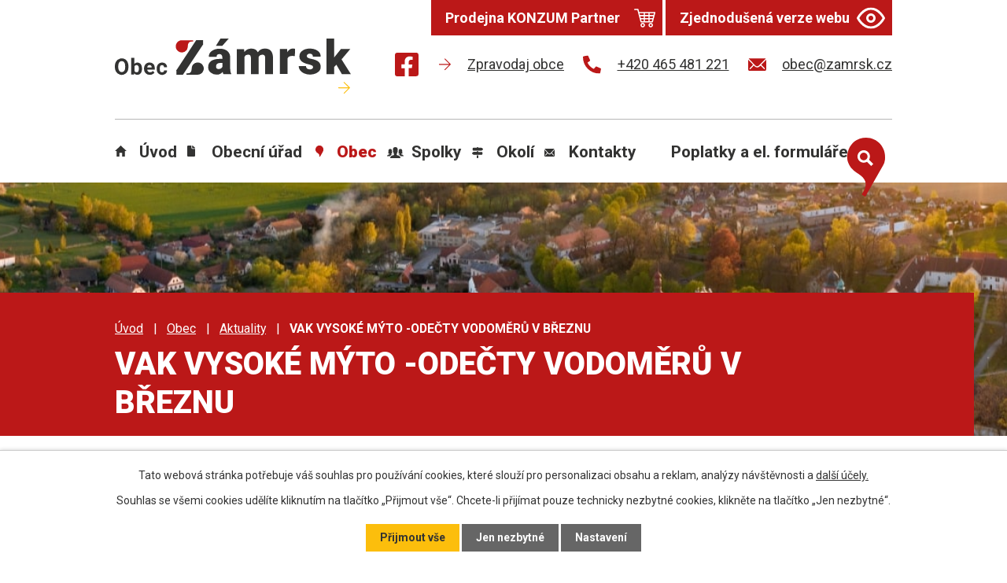

--- FILE ---
content_type: text/html; charset=utf-8
request_url: https://www.zamrsk.cz/aktuality/vak-vysoke-myto-odecty-vodomeru-v-breznu
body_size: 17469
content:
<!DOCTYPE html>
<html lang="cs" data-lang-system="cs">
	<head>



		<!--[if IE]><meta http-equiv="X-UA-Compatible" content="IE=EDGE"><![endif]-->
			<meta name="viewport" content="width=device-width, initial-scale=1, user-scalable=yes">
			<meta http-equiv="content-type" content="text/html; charset=utf-8" />
			<meta name="robots" content="index,follow" />
			<meta name="author" content="Antee s.r.o." />
			<meta name="description" content="Výzva na odečet vody
 Vážení odběratelé,
vzhledem k šířící se virové nákaze a s cílem ochránit zdraví Vaše i našich pracovníků, kteří provádějí odečet vodoměru, provádíme v současné době mimořádně odečet vodoměru s minimalizací osobního kontaktu. Žádáme Vás proto o provedení samoodečtu vodoměru a jeho nahlášení jedním z těchto způsobů do tří dnů:
 

na mobil č. 724 923 974 formou SMS zprávy,
mailem na adresu vak@vakvm.cz ,
telefonicky na č.tel. 724 923 974 nebo 465 424 678 každý pracovní den od 7,00 do 15,00 hodin.

 
Děkujeme Vám za Vaši ochotu a pochopení.                             
                                                                                                             Vodovody a kanalizace Vysoké Mýto, s.r.o.
 
 " />
			<meta name="keywords" content="Zámrsk, státní oblastní archiv, zámek Zámrsk, Vysoké Mýto" />
			<meta name="viewport" content="width=device-width, initial-scale=1, user-scalable=yes" />
<title>VAK VYSOKÉ MÝTO -ODEČTY VODOMĚRŮ V BŘEZNU | Obec Zámrsk, okres Ústí nad Orlicí</title>

		<link rel="stylesheet" type="text/css" href="https://cdn.antee.cz/jqueryui/1.8.20/css/smoothness/jquery-ui-1.8.20.custom.css?v=2" integrity="sha384-969tZdZyQm28oZBJc3HnOkX55bRgehf7P93uV7yHLjvpg/EMn7cdRjNDiJ3kYzs4" crossorigin="anonymous" />
		<link rel="stylesheet" type="text/css" href="/style.php?nid=RUdNRQ==&amp;ver=1753883141" />
		<link rel="stylesheet" type="text/css" href="/css/libs.css?ver=1685025059" />
		<link rel="stylesheet" type="text/css" href="https://cdn.antee.cz/genericons/genericons/genericons.css?v=2" integrity="sha384-DVVni0eBddR2RAn0f3ykZjyh97AUIRF+05QPwYfLtPTLQu3B+ocaZm/JigaX0VKc" crossorigin="anonymous" />

		<script src="/js/jquery/jquery-3.0.0.min.js" ></script>
		<script src="/js/jquery/jquery-migrate-3.1.0.min.js" ></script>
		<script src="/js/jquery/jquery-ui.min.js" ></script>
		<script src="/js/jquery/jquery.ui.touch-punch.min.js" ></script>
		<script src="/js/libs.min.js?ver=1685025059" ></script>
		<script src="/js/ipo.min.js?ver=1685025035" ></script>
			<script src="/js/locales/cs.js?ver=1685013959" ></script>

			<script src='https://www.google.com/recaptcha/api.js?hl=cs&render=explicit' ></script>

		<link href="/uredni-deska-archiv?action=atom" type="application/atom+xml" rel="alternate" title="Úřední deska archiv do 22.7.2025">
		<link href="/aktuality-ms?action=atom" type="application/atom+xml" rel="alternate" title="Aktuality MŠ">
		<link href="/aktuality?action=atom" type="application/atom+xml" rel="alternate" title="Aktuality">
		<link href="/zamrstacek?action=atom" type="application/atom+xml" rel="alternate" title="Zámršťáček">
		<link href="/neprehlednete?action=atom" type="application/atom+xml" rel="alternate" title="Nepřehlédněte">
		<link href="/odpadove-hospodarstvi?action=atom" type="application/atom+xml" rel="alternate" title="Odpadové hospodářství">
		<link href="/terminy-svozu?action=atom" type="application/atom+xml" rel="alternate" title="Termíny svozů">
		<link href="/pozemkove-upravy?action=atom" type="application/atom+xml" rel="alternate" title="Pozemkové úpravy">
<meta name="format-detection" content="telephone=no">
<link rel="preconnect" href="https://fonts.googleapis.com">
<link rel="preconnect" href="https://fonts.gstatic.com" crossorigin>
<link href="https://fonts.googleapis.com/css2?family=Roboto:wght@400;700;900&amp;display=fallback" rel="stylesheet">
<link href="/image.php?nid=2336&amp;oid=9553658&amp;width=32" rel="icon" type="image/png">
<link rel="shortcut icon" href="/image.php?nid=2336&amp;oid=9553658&amp;width=32">
<script>
ipo.api.live("body", function(el){
//přesun patičky
$(el).find("#ipocopyright").insertAfter("#ipocontainer");
//přesun vyhledávání
$(el).find(".elasticSearchForm").appendTo(".header-fulltext");
//přidání třídy action-button pro backlink
$(el).find(".backlink, .event.clearfix > a, .destination > p:last-child > a").addClass("action-button");
//zjištění zda se jedná o stránku 404
if( $(el).find(".ipopagetext .error").length )
{
$(el).addClass("error-page");
}
//přejmenování tlačítka odběru v aktualitách
if( $(el).find(".subscribe-toolbar .action-button:first-child").length )
{
$(el).find(".subscribe-toolbar .action-button:first-child").html('<i class="fa fa-envelope-o"><\/i> Přihlásit se k odběru');
}
});
//funkce pro zobrazování a skrývání vyhledávání
ipo.api.live(".header-fulltext > a", function(el){
var ikonaLupa = $(el).find(".ikona-lupa");
$(el).click(function(e) {
e.preventDefault();
$(this).toggleClass("search-active");
if($(this).hasClass("search-active")) {
$(ikonaLupa).text('X');
$(ikonaLupa).attr("title","Zavřít vyhledávání");
} else {
$(this).removeClass("search-active");
$(ikonaLupa).attr("title","Otevřít vyhledávání");
$(".elasticSearchForm input[type=text]").val("");
}
$(".elasticSearchForm").animate({height: "toggle"});
$(".elasticSearchForm input[type=text]").focus();
});
});
//posun h1
ipo.api.live('h1', function(el) {
if(( !document.getElementById('page9518836') ) && !$(".subpage9480209").length && ($("#system-menu").length != 1 && !$(".error").length ))
{
if ($(window).width() >= 1025)
{
$(el).wrap("<div class='wrapper-h1' />");
$(".wrapper-h1").insertAfter("#iponavigation p");
$("#iponavigation p").insertBefore(".wrapper-h1 h1");
}
}
});
//převod úvodní fotky na drobečkovou navigaci
ipo.api.live('body', function(el) {
if( ( !document.getElementById('page9518836') ) && ( !$(".error").length ) )
{
if( $(el).find(".subpage-background").length )
{
var image_back = $(el).find(".subpage-background .boxImage > div").attr("style");
$(el).find("#iponavigation").attr("style", image_back);
}
}
});
//zjištění počet položek submenu
ipo.api.live('#ipotopmenuwrapper ul.topmenulevel2', function(el) {
$(el).find("> li").each(function( index, es ) {
if(index == 9)
{
$(el).addClass("two-column");
}
});
});
//označení položek, které mají submenu
ipo.api.live('#ipotopmenu ul.topmenulevel1 li.topmenuitem1', function(el) {
var submenu = $(el).find("ul.topmenulevel2");
if ($(window).width() <= 1024){
if (submenu.length) {
$(el).addClass("hasSubmenu");
$(el).find("> a").after("<span class='open-submenu' />");
}
}
});
//wrapnutí spanu do poležek první úrovně
ipo.api.live('#ipotopmenu ul.topmenulevel1 li.topmenuitem1 > a', function(el) {
if ($(window).width() <= 1024) {
$(el).wrapInner("<span>");
}
});
//rozbaleni menu
$(function() {
if ($(window).width() <= 1024) {
$(".topmenulevel1 > li.hasSubmenu .open-submenu").click(function(e) {
$(this).toggleClass("see-more");
if($(this).hasClass("see-more")) {
$("ul.topmenulevel2").css("display","none");
$(this).next("ul.topmenulevel2").css("display","block");
$(".topmenulevel1 > li > a").removeClass("see-more");
$(this).addClass("see-more");
} else {
$(this).removeClass("see-more");
$(this).next("ul.topmenulevel2").css("display","none");
}
});
}
});
</script>


<script>// <![CDATA[
ipo.api.live('.rozhlas-banner-container', function(el) {
$('.rozhlas-banner__icon').click(function(e) {
$(el).toggleClass('open')
if ($(el).hasClass('open')) {
$('.rozhlas-banner').css('display', 'block')
} else {
$(el).removeClass('open')
$('.rozhlas-banner').css('display', 'none')
}
e.preventDefault()
})
$('.rozhlas-banner__close a').click(function(e) {
$(el).removeClass('open')
$(el).find('.rozhlas-banner').css('display', 'none')
})
})
// ]]></script>
	</head>

	<body id="page2728719" class="subpage2728719 subpage5113460"
			
			data-nid="2336"
			data-lid="CZ"
			data-oid="2728719"
			data-layout-pagewidth="1024"
			
			data-slideshow-timer="3"
			 data-ipo-article-id="528875"
						
				
				data-layout="responsive" data-viewport_width_responsive="1024"
			>



							<div id="snippet-cookiesConfirmation-euCookiesSnp">			<div id="cookieChoiceInfo" class="cookie-choices-info template_1">
					<p>Tato webová stránka potřebuje váš souhlas pro používání cookies, které slouží pro personalizaci obsahu a reklam, analýzy návštěvnosti a 
						<a class="cookie-button more" href="https://navody.antee.cz/cookies" target="_blank">další účely.</a>
					</p>
					<p>
						Souhlas se všemi cookies udělíte kliknutím na tlačítko „Přijmout vše“. Chcete-li přijímat pouze technicky nezbytné cookies, klikněte na tlačítko „Jen nezbytné“.
					</p>
				<div class="buttons">
					<a class="cookie-button action-button ajax" id="cookieChoiceButton" rel=”nofollow” href="/aktuality/vak-vysoke-myto-odecty-vodomeru-v-breznu?do=cookiesConfirmation-acceptAll">Přijmout vše</a>
					<a class="cookie-button cookie-button--settings action-button ajax" rel=”nofollow” href="/aktuality/vak-vysoke-myto-odecty-vodomeru-v-breznu?do=cookiesConfirmation-onlyNecessary">Jen nezbytné</a>
					<a class="cookie-button cookie-button--settings action-button ajax" rel=”nofollow” href="/aktuality/vak-vysoke-myto-odecty-vodomeru-v-breznu?do=cookiesConfirmation-openSettings">Nastavení</a>
				</div>
			</div>
</div>				<div id="ipocontainer">

			<div class="menu-toggler">

				<span>Menu</span>
				<span class="genericon genericon-menu"></span>
			</div>

			<span id="back-to-top">

				<i class="fa fa-angle-up"></i>
			</span>

			<div id="ipoheader">

				<div class="header-inner__container">
	<div class="row header-inner flex-container layout-container">
		<div class="logo">
			<a title="Obec Zámrsk" href="/" class="header-logo">
				<svg xmlns="http://www.w3.org/2000/svg" width="454.3" height="106" viewbox="0 0 454.3 106"><path data-name="Path 227" d="M383.8 292.6a9 9 0 0 0 4.7-1.1 7.6 7.6 0 0 0 2.6-2.8V281h-4.3c-5.3 0-7.8 2.3-7.8 7a4.6 4.6 0 0 0 4.8 4.6m3.7-58.6h15.9L391 248h-12.3Zm5.6 68.5a18.7 18.7 0 0 1-1.4-4.4 14 14 0 0 1-11.6 5.3 17 17 0 0 1-11.6-4.1 13 13 0 0 1-4.7-10.3c0-5.3 2-9.2 5.8-11.9 3.9-2.6 9.5-4 16.9-4h4.6v-2.5c0-4.5-1.9-6.7-5.7-6.7-3.6 0-5.4 1.7-5.4 5.2h-15a13.5 13.5 0 0 1 6-11.3c4-2.9 9-4.3 15.1-4.3s11 1.5 14.6 4.5 5.4 7 5.5 12.3v21.3c0 4.4.7 7.9 2 10.2v.7h-15Z" transform="translate(-148.2 -234) translate(-36)" fill="#333332"></path><path data-name="Path 228" d="m444 258.1.5 5.7a16.7 16.7 0 0 1 13.7-6.6c6 0 10.2 2.4 12.3 7.2a16 16 0 0 1 14.2-7.2c9.7 0 14.8 6 15 17.7v31.4h-15V276c0-2.5-.4-4.2-1.2-5.4s-2.4-1.6-4.6-1.6a7.2 7.2 0 0 0-6.7 4v33.5h-15V276a10.4 10.4 0 0 0-1.1-5.5c-.9-1.1-2.4-1.6-4.6-1.6a7.1 7.1 0 0 0-6.6 4v33.5h-15v-48.2h14Z" transform="translate(-148.2 -234) translate(-47.1 -3.9)" fill="#333332"></path><path data-name="Path 229" d="m558.4 271.7-5-.4c-4.7 0-7.7 1.5-9 4.5v30.4h-15V258h14l.6 6.2c2.5-4.8 6-7.1 10.6-7.1a15.4 15.4 0 0 1 4.1.5Z" transform="translate(-148.2 -234) translate(-63.7 -3.9)" fill="#333332"></path><path data-name="Path 230" d="M600.7 292.8a3.5 3.5 0 0 0-2-3.1 32.2 32.2 0 0 0-7.5-2.4 35 35 0 0 1-9.3-3.3 15.4 15.4 0 0 1-5.6-4.9 12 12 0 0 1-1.9-6.7 13.2 13.2 0 0 1 5.5-10.9c3.7-2.8 8.4-4.3 14.3-4.3 6.4 0 11.5 1.4 15.4 4.3a13.6 13.6 0 0 1 5.8 11.4h-15c0-3.9-2-5.9-6.2-5.9a6 6 0 0 0-4 1.4 4 4 0 0 0-1.5 3.2 3.7 3.7 0 0 0 2 3.3 20 20 0 0 0 6.2 2 50.1 50.1 0 0 1 7.6 2c7.2 2.5 10.9 7 10.9 13.4a12.5 12.5 0 0 1-5.8 10.7c-4 2.7-9 4.2-15.2 4.2a26 26 0 0 1-11-2.3 18.5 18.5 0 0 1-7.7-6 13.7 13.7 0 0 1-2.7-8.1h14a6 6 0 0 0 2.2 4.9 9.3 9.3 0 0 0 5.5 1.5 7 7 0 0 0 4.6-1.3 4 4 0 0 0 1.4-3.1" transform="translate(-148.2 -234) translate(-71 -3.9)" fill="#333332"></path><path data-name="Path 231" d="M637.3 234v68.5h15v-13.8l4.2-4.2 10.5 18h17.3l-18-28.4 16.8-19.9h-18l-11.3 14.1-1.5 2V234Z" transform="translate(-148.2 -234) translate(-81.8)" fill="#333332"></path><path data-name="Path 232" d="M293 258.6a11.8 11.8 0 0 0 16.5-1.3c2-2.6 2.5-5.2 2.7-8.8.2-5.2 2.5-8 7-8.1h3v-2.5h-22a10.2 10.2 0 0 0-3.9.8 11.8 11.8 0 0 0-3.2 20" transform="translate(-148.2 -234) translate(-23.5 -.6)" fill="#bb1818"></path><path data-name="Path 233" d="M342.8 292a11.8 11.8 0 0 0-16.4 1.4c-2 2.6-2.5 5.1-2.7 8.8-.2 5.2-2.5 8-7 8h-3v2.6h22.1a10.2 10.2 0 0 0 3.8-.8 11.8 11.8 0 0 0 3.2-20" transform="translate(-148.2 -234) translate(-27.7 -9.3)" fill="#333332"></path><path data-name="Path 234" d="M341.8 237.9h-13.2l-38.1 57.9v8.4H303l38.8-58.1Z" transform="translate(-148.2 -234) translate(-23.8 -.7)" fill="#333332"></path><g data-name="Group 923" fill="#333332"><path data-name="Path 235" d="M174.3 296.4a18.8 18.8 0 0 1-1.5 8 12.3 12.3 0 0 1-4.6 5.2 12.7 12.7 0 0 1-18.3-5.2 18 18 0 0 1-1.7-7.8V295a18.8 18.8 0 0 1 1.7-8 13 13 0 0 1 18.2-5.4 12 12 0 0 1 4.6 5.4 18.8 18.8 0 0 1 1.7 8ZM168 295c0-3.3-.5-5.7-1.7-7.4a5.7 5.7 0 0 0-5-2.5 5.6 5.6 0 0 0-4.8 2.5q-1.8 2.5-1.8 7.3v1.5a13 13 0 0 0 1.8 7.3 6.1 6.1 0 0 0 9.9.1c1.1-1.7 1.7-4 1.7-7.3V295Z" transform="translate(-148.2 -234) translate(148.2 271) translate(-148.2 -278.7)"></path><path data-name="Path 236" d="M206.7 299.6c0 3.6-.8 6.5-2.4 8.5a7.7 7.7 0 0 1-6.5 3.1 7 7 0 0 1-6-2.8l-.2 2.4h-5.5v-32.4h6v11.7a7 7 0 0 1 5.7-2.5 7.8 7.8 0 0 1 6.5 3c1.6 2.1 2.4 5 2.4 8.7v.3Zm-6.1-.5c0-2.3-.3-4-1-5a3.7 3.7 0 0 0-3.3-1.6 4 4 0 0 0-4 2.4v9a4.1 4.1 0 0 0 4 2.4 3.8 3.8 0 0 0 4-3 24 24 0 0 0 .3-4.2Z" transform="translate(-148.2 -234) translate(148.2 271) translate(-154.5 -278.4)"></path><path data-name="Path 237" d="M227 313a11 11 0 0 1-8.2-3 11.2 11.2 0 0 1-3.2-8.3v-.6a13.4 13.4 0 0 1 1.3-6.1 10.1 10.1 0 0 1 3.8-4.2 10.4 10.4 0 0 1 5.6-1.5 9.7 9.7 0 0 1 7.4 3c1.8 2 2.6 4.7 2.6 8.3v2.5h-14.5a5.9 5.9 0 0 0 1.7 3.6 5.3 5.3 0 0 0 3.8 1.3 6.5 6.5 0 0 0 5.5-2.5l3 3.3a8.4 8.4 0 0 1-3.8 3 9.6 9.6 0 0 1-5 1.2Zm-.8-18.7a3.7 3.7 0 0 0-3 1.2 6.1 6.1 0 0 0-1.4 3.5h8.5v-.5a4.7 4.7 0 0 0-1-3.1 4.1 4.1 0 0 0-3.1-1.1Z" transform="translate(-148.2 -234) translate(148.2 271) translate(-159.5 -280.2)"></path><path data-name="Path 238" d="M255.3 308.1a4.2 4.2 0 0 0 2.8-.9 3.2 3.2 0 0 0 1-2.5h5.8a7.5 7.5 0 0 1-1.3 4.3 9.2 9.2 0 0 1-3.4 3 11.2 11.2 0 0 1-12.5-2c-1.9-2.1-2.8-5-2.8-8.6v-.4c0-3.5 1-6.4 2.8-8.4a9.7 9.7 0 0 1 7.7-3.2 9.6 9.6 0 0 1 6.8 2.4 8.8 8.8 0 0 1 2.7 6.5H259a4.3 4.3 0 0 0-1-2.9 3.6 3.6 0 0 0-2.8-1 3.7 3.7 0 0 0-3.2 1.5c-.8 1-1.1 2.7-1.1 5v.7c0 2.4.3 4.1 1 5.1a3.8 3.8 0 0 0 3.3 1.4Z" transform="translate(-148.2 -234) translate(148.2 271) translate(-164.4 -280.2)"></path></g><path data-name="Path 239" d="m676.4 334.4 10.7 10.6a.6.6 0 0 1 0 .9l-10.7 10.6a.6.6 0 0 1-.8 0l-.3-.3a.6.6 0 0 1 0-.9l9-9h-19a.6.6 0 0 1-.6-.6v-.5a.6.6 0 0 1 .6-.6h19l-9-9a.6.6 0 0 1 0-1l.3-.2a.6.6 0 0 1 .8 0Z" transform="translate(-148.2 -234) translate(-86.4 -16.7)" fill="#fcbe0c"></path></svg>
			</a>
		</div>
		<div class="header-fb">
			<a title="Najdete nás na Facebooku" aria-label="Najdete nás na Facebooku" class="tooltip" href="https://www.facebook.com/obeczamrsk" target="_blank" rel="noopener noreferrer">
				<svg xmlns="http://www.w3.org/2000/svg" width="30" height="30" viewbox="0 0 30 30"><path data-name="Icon awesome-facebook-square" d="M26.8 2.3H3.2A3.2 3.2 0 0 0 0 5.5V29a3.2 3.2 0 0 0 3.2 3.3h9.2V22H8.2v-4.9h4.2v-3.6C12.4 9.4 15 7 18.7 7a25.6 25.6 0 0 1 3.7.4v4h-2.1a2.4 2.4 0 0 0-2.7 2.6v3.2h4.6l-.7 4.7h-4v10.3h9.3A3.2 3.2 0 0 0 30 29V5.5a3.2 3.2 0 0 0-3.2-3.3Z" transform="translate(0 -2.3)" fill="#bb1818"></path></svg>
			</a>
		</div>
		<div class="header-links flex-container">
			<a href="/zamrstacek">
				<svg xmlns="http://www.w3.org/2000/svg" width="15.3" height="15.3" viewbox="0 0 15.3 15.3"><path data-name="Path 250" d="m672.7 334.3 7.2 7.2a.4.4 0 0 1 0 .6l-7.2 7.2a.4.4 0 0 1-.6 0l-.2-.2a.4.4 0 0 1 0-.6l6.1-6.1h-12.9a.4.4 0 0 1-.4-.4v-.4a.4.4 0 0 1 .4-.4h13l-6.2-6.1a.4.4 0 0 1 0-.6l.2-.2a.4.4 0 0 1 .6 0Z" transform="translate(-664.7 -334.2)" fill="#bb1818"></path></svg>
				<span>Zpravodaj obce</span>
			</a>
			<a href="tel:+420465481221">
				<svg xmlns="http://www.w3.org/2000/svg" width="23" height="23" viewbox="0 0 23 23"><path d="m22.3 16.3-5-2.2a1 1 0 0 0-1.2.3l-2.3 2.7a16.7 16.7 0 0 1-8-8L8.7 7a1 1 0 0 0 .3-1.2L6.7.7A1 1 0 0 0 5.5 0L.8 1.1a1 1 0 0 0-.8 1A20.8 20.8 0 0 0 20.8 23a1 1 0 0 0 1.1-.8l1-4.7a1 1 0 0 0-.6-1.2Z" fill="#bb1818"></path></svg>
				<span>+420 465 481 221</span>
			</a>
			<a href="mailto:obec@zamrsk.cz">
				<svg xmlns="http://www.w3.org/2000/svg" width="23" height="15.9" viewbox="0 0 23 15.9"><g data-name="Icon ionic-ios-mail" fill="#bb1818"><path data-name="Path 1" d="m26.2 10.3-6 6.1a.1.1 0 0 0 0 .2l4.2 4.4a.7.7 0 0 1 0 1 .7.7 0 0 1-1 0l-4.2-4.4a.1.1 0 0 0-.1 0l-1 1a4.5 4.5 0 0 1-3.2 1.4 4.5 4.5 0 0 1-3.2-1.4l-1-1a.1.1 0 0 0-.2 0L6.4 22a.7.7 0 0 1-1 0 .7.7 0 0 1 0-1l4.1-4.4a.1.1 0 0 0 0-.2l-6-6a.1.1 0 0 0-.1 0v12.2A1.8 1.8 0 0 0 5 24.3h19.5a1.8 1.8 0 0 0 1.8-1.8v-12a.1.1 0 0 0-.2-.2Z" transform="translate(-3.4 -7.9) translate(0 -.5)"></path><path data-name="Path 2" d="M15 18a3 3 0 0 0 2.2-1L26 8.4a1.7 1.7 0 0 0-1.1-.4H5.3a1.7 1.7 0 0 0-1 .4l8.6 8.8a3 3 0 0 0 2.2.9Z" transform="translate(-3.4 -7.9) translate(-.2)"></path></g></svg>
				<span>obec@zamrsk.cz</span>
			</a>
		</div>
		<div class="header-cta">
			<a class="action-button" href="/prodejna-konzum-partner"><span>Prodejna KONZUM Partner</span><svg xmlns="http://www.w3.org/2000/svg" xmlns:xlink="http://www.w3.org/1999/xlink" fill="#fff" height="36" width="27" version="1.1" viewbox="0 0 260 260"><g><path d="M258.727,57.459c-1.42-1.837-3.612-2.913-5.934-2.913H62.004l-8.333-32.055c-0.859-3.306-3.843-5.613-7.259-5.613H7.5   c-4.142,0-7.5,3.358-7.5,7.5c0,4.142,3.358,7.5,7.5,7.5h33.112l8.333,32.055c0,0.001,0,0.001,0.001,0.002l29.381,112.969   c0.859,3.305,3.843,5.612,7.258,5.612h137.822c3.415,0,6.399-2.307,7.258-5.612l29.385-112.971   C260.636,61.687,260.147,59.295,258.727,57.459z M117.877,167.517H91.385l-5.892-22.652h32.384V167.517z M117.877,129.864H81.592   l-5.895-22.667h42.18V129.864z M117.877,92.197H71.795l-5.891-22.651h51.973V92.197z M176.119,167.517h-43.242v-22.652h43.242   V167.517z M176.119,129.864h-43.242v-22.667h43.242V129.864z M176.119,92.197h-43.242V69.546h43.242V92.197z M217.609,167.517   h-26.49v-22.652h32.382L217.609,167.517z M227.403,129.864h-36.284v-22.667h42.18L227.403,129.864z M237.201,92.197h-46.081V69.546   h51.974L237.201,92.197z"></path><path d="M105.482,188.62c-15.106,0-27.396,12.29-27.396,27.395c0,15.108,12.29,27.4,27.396,27.4   c15.105,0,27.395-12.292,27.395-27.4C132.877,200.91,120.588,188.62,105.482,188.62z M105.482,228.415   c-6.835,0-12.396-5.563-12.396-12.4c0-6.835,5.561-12.395,12.396-12.395c6.834,0,12.395,5.561,12.395,12.395   C117.877,222.853,112.317,228.415,105.482,228.415z"></path><path d="M203.512,188.62c-15.104,0-27.392,12.29-27.392,27.395c0,15.108,12.288,27.4,27.392,27.4   c15.107,0,27.396-12.292,27.396-27.4C230.908,200.91,218.618,188.62,203.512,188.62z M203.512,228.415   c-6.833,0-12.392-5.563-12.392-12.4c0-6.835,5.559-12.395,12.392-12.395c6.836,0,12.396,5.561,12.396,12.395   C215.908,222.853,210.347,228.415,203.512,228.415z"></path></g></svg></a>
			<a class="action-button" href="/zjednodusena-verze-webu"><span>Zjednodušená verze webu</span> <svg xmlns="http://www.w3.org/2000/svg" width="36" height="27" viewbox="0 0 36 27"><g data-name="Icon feather-eye" fill="none" stroke="#fff" stroke-linecap="round" stroke-linejoin="round" stroke-width="3"><path data-name="Path 267" d="M1.5 18S7.5 6 18 6s16.5 12 16.5 12-6 12-16.5 12S1.5 18 1.5 18Z" transform="translate(0 -4.5)"></path><path data-name="Path 268" d="M22.5 18a4.5 4.5 0 1 1-4.5-4.5 4.5 4.5 0 0 1 4.5 4.5Z" transform="translate(0 -4.5)"></path></g></svg></a>
		</div>
		<div class="header-fulltext">
			<a title="Otevřít vyhledávání" aria-label="Otevřít vyhledávání" href="#"><span title="Otevřít vyhledávání" class="ikona-lupa" aria-hidden="true">Ikona</span></a>
		</div>
	</div>
</div>



<div class="subpage-background">
	
		 
		<div class="boxImage">
			<div style="background-image:url(/image.php?oid=9553664&amp;nid=2336&amp;width=2000);">image</div>
		</div>
		 
		
	
</div>

<div class="rozhlas-banner-container"><a class="rozhlas-banner__icon animated pulse" title="Zobrazit mobilní rozhlas" href="#"> <img src="/img/mobilni-rozhlas/banner_icon.png" alt="logo"> <span class="rozhlas-title">Mobilní <br>Rozhlas</span> <span class="rozhlas-subtitle">Novinky z úřadu přímo do vašeho telefonu</span> </a>
	<div class="rozhlas-banner">
		<div class="rozhlas-banner__close"><a title="zavřít"><img src="/img/mobilni-rozhlas/banner_close-icon.svg" alt="zavřít"></a></div>
		<div class="rozhlas-banner__logo"><a title="Mobilní rozhlas" href="https://www.mobilnirozhlas.cz/" target="_blank" rel="noopener noreferrer"> <img src="/img/mobilni-rozhlas/banner_mr_logo-dark.svg" alt="mobilní rozhlas"> </a></div>
		<div class="rozhlas-banner__text"><span>Důležité informace ze samosprávy <br>přímo do telefonu</span></div>
		<div class="rozhlas-banner__image"><img src="/img/mobilni-rozhlas/banner_foto.png" alt="foto aplikace"></div>
		<div class="rozhlas-banner__cta"><a class="rozhlas-banner-btn rozhlas-banner-btn--telefon" title="Odebírat" href="https://zamrsk.munipolis.cz/registrace" target="_blank" rel="noopener noreferrer"> Odebírat zprávy do telefonu </a> <a class="rozhlas-banner-btn rozhlas-banner-btn--nastenka" title="Nástěnka" href="https://zamrsk.munipolis.cz/" target="_blank" rel="noopener noreferrer"> Zobrazit nástěnku </a> <a class="rozhlas-banner-btn rozhlas-banner-btn--app" title="Aplikace" href="/mobilni-rozhlas"> Stáhnout mobilní aplikaci </a></div>
	</div>
</div>			</div>

			<div id="ipotopmenuwrapper">

				<div id="ipotopmenu">
<h4 class="hiddenMenu">Horní menu</h4>
<ul class="topmenulevel1"><li class="topmenuitem1 noborder" id="ipomenu9518836"><a href="/">Úvod</a></li><li class="topmenuitem1" id="ipomenu252025"><a href="/obecni-urad">Obecní úřad</a><ul class="topmenulevel2"><li class="topmenuitem2" id="ipomenu252026"><a href="/zakladni-informace">Základní informace</a></li><li class="topmenuitem2" id="ipomenu252027"><a href="/popis-uradu">Popis úřadu</a></li><li class="topmenuitem2" id="ipomenu252028"><a href="/poskytovani-informaci-prijem-podani">Poskytování informací, příjem podání</a></li><li class="topmenuitem2" id="ipomenu252029"><a href="/vyhlasky-zakony">Vyhlášky, zákony, veřejnoprávní smlouvy</a></li><li class="topmenuitem2" id="ipomenu5026772"><a href="/usneseni">Usnesení</a></li><li class="topmenuitem2" id="ipomenu12521366"><a href="https://urednideska.alis.cz/obec-zamrsk" target="_top">Úřední deska</a></li><li class="topmenuitem2" id="ipomenu2350314"><a href="/uredni-deska-archiv">Úřední deska archiv do 22.7.2025</a></li><li class="topmenuitem2" id="ipomenu2475636"><a href="/epodatelna">E-podatelna</a></li><li class="topmenuitem2" id="ipomenu9569159"><a href="https://cro.justice.cz/" target="_blank">Registr oznámení</a></li><li class="topmenuitem2" id="ipomenu4669458"><a href="/rozpocty">Rozpočty - schválené</a></li><li class="topmenuitem2" id="ipomenu5022500"><a href="/povinne-zverejnovane-informace">Povinně zveřejňované informace</a></li><li class="topmenuitem2" id="ipomenu2728918"><a href="/verejne-zakazky">Veřejné zakázky</a></li><li class="topmenuitem2" id="ipomenu2492516"><a href="/czech-point">Czech POINT</a></li><li class="topmenuitem2" id="ipomenu9518867"><a href="/odpadove-hospodarstvi">Odpadové hospodářství</a><ul class="topmenulevel3"><li class="topmenuitem3" id="ipomenu9603321"><a href="/terminy-svozu">Termíny svozů</a></li></ul></li><li class="topmenuitem2" id="ipomenu3638105"><a href="/zivotni-prostredi">Životní prostředí</a></li><li class="topmenuitem2" id="ipomenu8831538"><a href="/program-zlepsovani-kvality-ovzdusi">Program zlepšování kvality ovzduší</a></li><li class="topmenuitem2" id="ipomenu2475663"><a href="/informace-obcanum--ruzne">Informace občanům - různé</a></li><li class="topmenuitem2" id="ipomenu633116"><a href="/uzemni-plan-obce">Územní plán obce</a></li><li class="topmenuitem2" id="ipomenu6289590"><a href="/info-ou">Informace o zpracování osobních údajů</a></li></ul></li><li class="topmenuitem1 active" id="ipomenu5113460"><a href="/obec">Obec</a><ul class="topmenulevel2"><li class="topmenuitem2 active" id="ipomenu2728719"><a href="/aktuality">Aktuality</a></li><li class="topmenuitem2" id="ipomenu6695800"><a href="/kulturni-akce-v-obci">Kulturní akce v obci</a></li><li class="topmenuitem2" id="ipomenu2955969"><a href="/fotogalerie--obec">Fotogalerie - obec</a></li><li class="topmenuitem2" id="ipomenu10315305"><a href="/obecni-knihovna">Obecní knihovna</a></li><li class="topmenuitem2" id="ipomenu11143153"><a href="/prodejna-konzum-partner">Obecní prodejna KONZUM Partner</a></li><li class="topmenuitem2" id="ipomenu2553593"><a href="/doprava">Doprava</a></li><li class="topmenuitem2" id="ipomenu262229"><a href="/soucasnost">Současnost</a></li><li class="topmenuitem2" id="ipomenu252034"><a href="/zajimavosti">Zajímavosti</a></li><li class="topmenuitem2" id="ipomenu316436"><a href="/strom-roku-2004">Strom roku 2004</a></li><li class="topmenuitem2" id="ipomenu262484"><a href="/znak-a-prapor">Znak a prapor</a></li><li class="topmenuitem2" id="ipomenu252033"><a href="/historie">Historie</a></li><li class="topmenuitem2" id="ipomenu2475644"><a href="/pamatky-v-obci">Památky v obci</a></li><li class="topmenuitem2" id="ipomenu4616721"><a href="http://www.zszamrsk.cz/" target="_blank">Základní škola</a></li><li class="topmenuitem2" id="ipomenu9990279"><a href="https://www.ms-zamrsk.cz/" target="_blank">Mateřská škola</a></li><li class="topmenuitem2" id="ipomenu11138740"><a href="/privesnicky-tabor">Přívesnický tábor</a></li><li class="topmenuitem2" id="ipomenu10351878"><a href="/posta-zamrsk">Pošta Zámrsk</a></li><li class="topmenuitem2" id="ipomenu12338868"><a href="/pozemkove-upravy">Pozemkové úpravy</a></li><li class="topmenuitem2" id="ipomenu5032179"><a href="/informacni-sms">Informační SMS</a></li><li class="topmenuitem2" id="ipomenu262241"><a href="/firmy">Firmy</a></li><li class="topmenuitem2" id="ipomenu9518837"><a href="/zamrstacek">Zámršťáček</a></li><li class="topmenuitem2" id="ipomenu6499824"><a href="https://prohlidka.zamrsk.cz/" target="_blank">Virtuální prohlídka</a></li><li class="topmenuitem2" id="ipomenu7663081"><a href="/uzemni-plan-obce-zamrsk">Územní plán obce Zámrsk</a></li><li class="topmenuitem2" id="ipomenu9544443"><a href="/rezervace">Rezervace</a></li><li class="topmenuitem2" id="ipomenu9548550"><a href="/strategicke-dokumenty-obce">Strategické dokumenty obce</a></li><li class="topmenuitem2" id="ipomenu10002571"><a href="/publicita-projektu">Publicita projektů</a></li></ul></li><li class="topmenuitem1" id="ipomenu5114829"><a href="/spolky">Spolky</a><ul class="topmenulevel2"><li class="topmenuitem2" id="ipomenu269506"><a href="/sk-zamrsk">SK Zámrsk</a><ul class="topmenulevel3"><li class="topmenuitem3" id="ipomenu273616"><a href="/historie-fotbalu">Historie fotbalu</a></li><li class="topmenuitem3" id="ipomenu273615"><a href="/oslavy-85-let-fotbalu">Oslavy 85 let fotbalu</a></li><li class="topmenuitem3" id="ipomenu273548"><a href="/amfora--stara-garda-zamrsk-2005">Amfora - Stará garda Zámrsk 2005</a></li></ul></li><li class="topmenuitem2" id="ipomenu5117033"><a href="http://hasici-zamrsk.webnode.cz/" target="_blank">Hasiči</a></li><li class="topmenuitem2" id="ipomenu262237"><a href="/hasici-janovicky">Hasiči Janovičky</a></li><li class="topmenuitem2" id="ipomenu2957075"><a href="/myslivci">Myslivecký spolek MAJKA Dobříkov - Zámrsk</a></li><li class="topmenuitem2" id="ipomenu12687028"><a href="http://papeto.cz" target="_top">PAPETO - Divadelní ochotníci Zámrsk</a></li></ul></li><li class="topmenuitem1" id="ipomenu5113462"><a href="/deni-v-okoli">Okolí</a><ul class="topmenulevel2"><li class="topmenuitem2" id="ipomenu2577582"><a href="/akce-v-regionu">Akce v Pardubickém kraji</a></li><li class="topmenuitem2" id="ipomenu5032176"><a href="/turistika-v-regionu">Turistika v regionu</a></li><li class="topmenuitem2" id="ipomenu9567664"><a href="/meteostanice">Meteostanice - obecní úřad</a></li><li class="topmenuitem2" id="ipomenu5026835"><a href="/mapa">Mapa</a></li><li class="topmenuitem2" id="ipomenu8679303"><a href="/udalosti-na-vysokomytsku">Události na Vysokomýtsku</a></li><li class="topmenuitem2" id="ipomenu8679328"><a href="/mapa-udalosti">Mapa událostí</a></li></ul></li><li class="topmenuitem1" id="ipomenu9518902"><a href="/kontakty">Kontakty</a></li><li class="topmenuitem1" id="ipomenu12529303"><a href="http://sluzby.alis.cz/zamrsk" target="_top">Poplatky a el. formuláře</a></li></ul>
					<div class="cleartop"></div>
				</div>
			</div>
			<div id="ipomain">
				<div class="elasticSearchForm elasticSearch-container" id="elasticSearch-form-9476509" >
	<h4 class="newsheader">Vyhledávání</h4>
	<div class="newsbody">
<form action="/aktuality/vak-vysoke-myto-odecty-vodomeru-v-breznu?do=mainSection-elasticSearchForm-9476509-form-submit" method="post" id="frm-mainSection-elasticSearchForm-9476509-form">
<label hidden="" for="frmform-q">Fulltextové vyhledávání</label><input type="text" placeholder="Vyhledat v textu" autocomplete="off" name="q" id="frmform-q" value=""> 			<input type="submit" value="Hledat" class="action-button">
			<div class="elasticSearch-autocomplete"></div>
</form>
	</div>
</div>

<script >

	app.index.requireElasticSearchAutocomplete('frmform-q', "\/fulltextove-vyhledavani-20?do=autocomplete");
</script>
<div class="smsRegistration">

	<h4 class="newsheader">Informační SMS</h4>
	<div class="newsbody">
		<a href="/informacni-sms">Přihlášení k odběru SMS</a>
	</div>
</div>
<div class="data-aggregator-calendar" id="data-aggregator-calendar-3677560">
	<h4 class="newsheader">Kalendář akcí</h4>
	<div class="newsbody">
<div id="snippet-mainSection-dataAggregatorCalendar-3677560-cal"><div class="blog-cal ui-datepicker-inline ui-datepicker ui-widget ui-widget-content ui-helper-clearfix ui-corner-all">
	<div class="ui-datepicker-header ui-widget-header ui-helper-clearfix ui-corner-all">
		<a class="ui-datepicker-prev ui-corner-all ajax" href="/aktuality/vak-vysoke-myto-odecty-vodomeru-v-breznu?mainSection-dataAggregatorCalendar-3677560-date=202510&amp;do=mainSection-dataAggregatorCalendar-3677560-reload" title="Předchozí měsíc">
			<span class="ui-icon ui-icon-circle-triangle-w">Předchozí</span>
		</a>
		<a class="ui-datepicker-next ui-corner-all ajax" href="/aktuality/vak-vysoke-myto-odecty-vodomeru-v-breznu?mainSection-dataAggregatorCalendar-3677560-date=202512&amp;do=mainSection-dataAggregatorCalendar-3677560-reload" title="Následující měsíc">
			<span class="ui-icon ui-icon-circle-triangle-e">Následující</span>
		</a>
		<div class="ui-datepicker-title">Listopad 2025</div>
	</div>
	<table class="ui-datepicker-calendar">
		<thead>
			<tr>
				<th title="Pondělí">P</th>
				<th title="Úterý">Ú</th>
				<th title="Středa">S</th>
				<th title="Čtvrtek">Č</th>
				<th title="Pátek">P</th>
				<th title="Sobota">S</th>
				<th title="Neděle">N</th>
			</tr>

		</thead>
		<tbody>
			<tr>

				<td>

					<a data-tooltip-content="#tooltip-content-calendar-20251027-3677560" class="tooltip ui-state-default ui-datepicker-other-month" href="/kalendar-akci?date=2025-10-27" title="ZRUŠENÍ ÚŘEDNÍCH HODIN 27.10.,ZMĚNA OTEVÍRACÍ DOBY POŠTY  27.10.">27</a>
					<div class="tooltip-wrapper">
						<div id="tooltip-content-calendar-20251027-3677560">
							<div>ZRUŠENÍ ÚŘEDNÍCH HODIN 27.10.</div>
							<div>ZMĚNA OTEVÍRACÍ DOBY POŠTY  27.10.</div>
						</div>
					</div>
				</td>
				<td>

						<span class="tooltip ui-state-default day-off holiday ui-datepicker-other-month" title="Den vzniku samostatného československého státu">28</span>
				</td>
				<td>

						<span class="tooltip ui-state-default ui-datepicker-other-month">29</span>
				</td>
				<td>

						<span class="tooltip ui-state-default ui-datepicker-other-month">30</span>
				</td>
				<td>

						<span class="tooltip ui-state-default ui-datepicker-other-month">31</span>
				</td>
				<td>

					<a data-tooltip-content="#tooltip-content-calendar-20251101-3677560" class="tooltip ui-state-default saturday day-off" href="/kalendar-akci?date=2025-11-01" title="OBECNÍ HOSPODA V PODSKALÍ ZVE K NÁVŠTĚVĚ,ŘÍMSKOKATOLICKÁ CÍRKEV ZVE NA MODLITBY ZA ZAMŘELÉ">1</a>
					<div class="tooltip-wrapper">
						<div id="tooltip-content-calendar-20251101-3677560">
							<div>OBECNÍ HOSPODA V PODSKALÍ ZVE K NÁVŠTĚVĚ</div>
							<div>ŘÍMSKOKATOLICKÁ CÍRKEV ZVE NA MODLITBY ZA ZAMŘELÉ</div>
						</div>
					</div>
				</td>
				<td>

						<span class="tooltip ui-state-default sunday day-off">2</span>
				</td>
			</tr>
			<tr>

				<td>

						<span class="tooltip ui-state-default">3</span>
				</td>
				<td>

					<a data-tooltip-content="#tooltip-content-calendar-20251104-3677560" class="tooltip ui-state-default" href="/terminy-svozu/svoz-komunalniho-odpadu-511" title="SVOZ KOMUNÁLNÍHO ODPADU 4.11.2025">4</a>
					<div class="tooltip-wrapper">
						<div id="tooltip-content-calendar-20251104-3677560">
							<div>SVOZ KOMUNÁLNÍHO ODPADU 4.11.2025</div>
						</div>
					</div>
				</td>
				<td>

					<a data-tooltip-content="#tooltip-content-calendar-20251105-3677560" class="tooltip ui-state-default" href="/terminy-svozu/svoz-papiru-611" title="SVOZ PAPÍRU 5.11.2025">5</a>
					<div class="tooltip-wrapper">
						<div id="tooltip-content-calendar-20251105-3677560">
							<div>SVOZ PAPÍRU 5.11.2025</div>
						</div>
					</div>
				</td>
				<td>

					<a data-tooltip-content="#tooltip-content-calendar-20251106-3677560" class="tooltip ui-state-default" href="/aktuality/odstavka-vodovodu" title="ODSTÁVKA VODOVODU">6</a>
					<div class="tooltip-wrapper">
						<div id="tooltip-content-calendar-20251106-3677560">
							<div>ODSTÁVKA VODOVODU</div>
						</div>
					</div>
				</td>
				<td>

					<a data-tooltip-content="#tooltip-content-calendar-20251107-3677560" class="tooltip ui-state-default" href="/aktuality/xxi-reprezentacni-ples-mikroregionu-vysokomytsko" title="XXI. REPREZENTAČNÍ PLES MIKROREGIONU VYSOKOMÝTSKO">7</a>
					<div class="tooltip-wrapper">
						<div id="tooltip-content-calendar-20251107-3677560">
							<div>XXI. REPREZENTAČNÍ PLES MIKROREGIONU VYSOKOMÝTSKO</div>
						</div>
					</div>
				</td>
				<td>

						<span class="tooltip ui-state-default saturday day-off">8</span>
				</td>
				<td>

						<span class="tooltip ui-state-default sunday day-off ui-state-highlight ui-state-active">9</span>
				</td>
			</tr>
			<tr>

				<td>

					<a data-tooltip-content="#tooltip-content-calendar-20251110-3677560" class="tooltip ui-state-default" href="/kalendar-akci?date=2025-11-10" title="ZMĚNA OTEVÍRACÍ DOBY POŠTY,NÁHRADNÍ SVOZ KOMUNÁLNÍHO ODPADU NA STARÉ VSI A V CIHELNĚ">10</a>
					<div class="tooltip-wrapper">
						<div id="tooltip-content-calendar-20251110-3677560">
							<div>ZMĚNA OTEVÍRACÍ DOBY POŠTY</div>
							<div>NÁHRADNÍ SVOZ KOMUNÁLNÍHO ODPADU NA STARÉ VSI A V CIHELNĚ</div>
						</div>
					</div>
				</td>
				<td>

					<a data-tooltip-content="#tooltip-content-calendar-20251111-3677560" class="tooltip ui-state-default" href="/aktuality/martinska-slavnost-pro-deti-2025" title="MARTINSKÁ SLAVNOST PRO DĚTI 2025">11</a>
					<div class="tooltip-wrapper">
						<div id="tooltip-content-calendar-20251111-3677560">
							<div>MARTINSKÁ SLAVNOST PRO DĚTI 2025</div>
						</div>
					</div>
				</td>
				<td>

						<span class="tooltip ui-state-default">12</span>
				</td>
				<td>

						<span class="tooltip ui-state-default">13</span>
				</td>
				<td>

						<span class="tooltip ui-state-default">14</span>
				</td>
				<td>

					<a data-tooltip-content="#tooltip-content-calendar-20251115-3677560" class="tooltip ui-state-default saturday day-off" href="/aktuality/svatomartinska-zabava-15-11-2025" title="SVATOMARTINSKÁ ZÁBAVA A MARTINSKÉ HUSY">15</a>
					<div class="tooltip-wrapper">
						<div id="tooltip-content-calendar-20251115-3677560">
							<div>SVATOMARTINSKÁ ZÁBAVA A MARTINSKÉ HUSY</div>
						</div>
					</div>
				</td>
				<td>

						<span class="tooltip ui-state-default sunday day-off">16</span>
				</td>
			</tr>
			<tr>

				<td>

						<span class="tooltip ui-state-default day-off holiday" title="Den boje za svobodu a demokracii">17</span>
				</td>
				<td>

					<a data-tooltip-content="#tooltip-content-calendar-20251118-3677560" class="tooltip ui-state-default" href="/kalendar-akci?date=2025-11-18" title="UZAVŘENÍ VLAKOVÉHO PŘEJEZDU A VÝLUKOVÉ JÍZDNÍ ŘÁDY 26.10.-18.11.,SVOZ KOMUNÁLNÍHO ODPADU 18.11.2025">18</a>
					<div class="tooltip-wrapper">
						<div id="tooltip-content-calendar-20251118-3677560">
							<div>UZAVŘENÍ VLAKOVÉHO PŘEJEZDU A VÝLUKOVÉ JÍZDNÍ ŘÁDY 26.10.-18.11.</div>
							<div>SVOZ KOMUNÁLNÍHO ODPADU 18.11.2025</div>
						</div>
					</div>
				</td>
				<td>

						<span class="tooltip ui-state-default">19</span>
				</td>
				<td>

					<a data-tooltip-content="#tooltip-content-calendar-20251120-3677560" class="tooltip ui-state-default" href="/aktuality/uzavera-komunikace" title="UZÁVĚRA KOMUNIKACE">20</a>
					<div class="tooltip-wrapper">
						<div id="tooltip-content-calendar-20251120-3677560">
							<div>UZÁVĚRA KOMUNIKACE</div>
						</div>
					</div>
				</td>
				<td>

					<a data-tooltip-content="#tooltip-content-calendar-20251121-3677560" class="tooltip ui-state-default" href="/terminy-svozu/svoz-plastu-a-tetrapaku-2211" title="SVOZ PLASTŮ A TETRAPAKŮ 21.11.2025">21</a>
					<div class="tooltip-wrapper">
						<div id="tooltip-content-calendar-20251121-3677560">
							<div>SVOZ PLASTŮ A TETRAPAKŮ 21.11.2025</div>
						</div>
					</div>
				</td>
				<td>

						<span class="tooltip ui-state-default saturday day-off">22</span>
				</td>
				<td>

						<span class="tooltip ui-state-default sunday day-off">23</span>
				</td>
			</tr>
			<tr>

				<td>

						<span class="tooltip ui-state-default">24</span>
				</td>
				<td>

						<span class="tooltip ui-state-default">25</span>
				</td>
				<td>

						<span class="tooltip ui-state-default">26</span>
				</td>
				<td>

						<span class="tooltip ui-state-default">27</span>
				</td>
				<td>

						<span class="tooltip ui-state-default">28</span>
				</td>
				<td>

						<span class="tooltip ui-state-default saturday day-off">29</span>
				</td>
				<td>

					<a data-tooltip-content="#tooltip-content-calendar-20251130-3677560" class="tooltip ui-state-default sunday day-off" href="/aktuality/sbirka-osaceni-a-dalsich-potreb-2025" title="SBÍRKA OŠACENÍ A DALŠÍCH POTŘEB 2025">30</a>
					<div class="tooltip-wrapper">
						<div id="tooltip-content-calendar-20251130-3677560">
							<div>SBÍRKA OŠACENÍ A DALŠÍCH POTŘEB 2025</div>
						</div>
					</div>
				</td>
			</tr>
		</tbody>
	</table>
</div>
</div>	</div>
</div>

				<div id="ipomainframe">
					<div id="ipopage">
<div id="iponavigation">
	<h5 class="hiddenMenu">Drobečková navigace</h5>
	<p>
			<a href="/">Úvod</a> <span class="separator">&gt;</span>
			<a href="/obec">Obec</a> <span class="separator">&gt;</span>
			<a href="/aktuality">Aktuality</a> <span class="separator">&gt;</span>
			<span class="currentPage">VAK VYSOKÉ MÝTO -ODEČTY VODOMĚRŮ V BŘEZNU</span>
	</p>

</div>
						<div class="ipopagetext">
							<div class="blog view-detail content">
								
								<h1>VAK VYSOKÉ MÝTO -ODEČTY VODOMĚRŮ V BŘEZNU</h1>

<div id="snippet--flash"></div>
								
																	

<hr class="cleaner">




<hr class="cleaner">

<div class="article">
			<div class="dates table-row auto">
			<span class="box-by-content">Datum konání:</span>
			<div class="type-datepicker">6.3.2021</div>
		</div>
			

	<div class="paragraph text clearfix">
<p><strong><u>Výzva na odečet vody</u></strong></p>
<p> Vážení odběratelé,</p>
<p>vzhledem k šířící se virové nákaze a s cílem ochránit zdraví Vaše i našich pracovníků, kteří provádějí odečet vodoměru, provádíme v současné době mimořádně odečet vodoměru s minimalizací osobního kontaktu. Žádáme Vás proto o provedení samoodečtu vodoměru a jeho nahlášení jedním z těchto způsobů <strong><u>do tří dnů</u></strong>:</p>
<p> </p>
<ul>
<li>na mobil č. 724 923 974 formou SMS zprávy,</li>
<li>mailem na adresu <a href="mailto:vak@vakvm.cz">vak@vakvm.cz</a> ,</li>
<li>telefonicky na č.tel. 724 923 974 nebo 465 424 678 každý pracovní den od 7,00 do 15,00 hodin.</li>
</ul>
<p> </p>
<p>Děkujeme Vám za Vaši ochotu a pochopení.                             </p>
<p>                                                                                                             Vodovody a kanalizace Vysoké Mýto, s.r.o.</p>
<p> </p>
<p> </p>	</div>
		
<div id="snippet--images"><div class="images clearfix">

	</div>
</div>


<div id="snippet--uploader"></div>			<div class="article-footer">
							<div id="snippet-assessment-assessment534347"><div class="ratings">
	<div class="ratings-item">
		<a class="like ajax" href="/aktuality/vak-vysoke-myto-odecty-vodomeru-v-breznu?assessment-id=534347&amp;assessment-value=1&amp;do=assessment-assess" title="líbí se mi" rel="nofollow"><i class="fa fa-thumbs-up"></i></a>
		<span title="0 lidem se toto líbí">0</span>
	</div>
	<div class="ratings-item">
		<a class="dislike ajax" href="/aktuality/vak-vysoke-myto-odecty-vodomeru-v-breznu?assessment-id=534347&amp;assessment-value=0&amp;do=assessment-assess" title="nelíbí se mi" rel="nofollow"><i class="fa fa-thumbs-down"></i></a>
		<span title="0 lidem se toto nelíbí">0</span>
	</div>
</div>
</div>						<div class="published"><span>Publikováno:</span> 2. 3. 2021 10:46</div>

					</div>
	
</div>

<hr class="cleaner">
<div class="content-paginator clearfix">
	<span class="linkprev">
		<a href="/aktuality/informace-k-ockovani-proti-covid-19-v-nasem-kraji">

			<span class="linkprev-chevron">
				<i class="fa fa-angle-left"></i>
			</span>
			<span class="linkprev-text">
				<span class="linkprev-title">INFORMACE K…</span>
				<span class="linkprev-date">Datum konání: 8. 3. 2021 </span>
			</span>
		</a>
	</span>
	<span class="linkback">
		<a href='/aktuality'>
			<span class="linkback-chevron">
				<i class="fa fa-undo"></i>
			</span>
			<span class="linkback-text">
				<span>Zpět na přehled</span>
			</span>
		</a>
	</span>
	<span class="linknext">
		<a href="/aktuality/vak-vysoke-myto-odecty">

			<span class="linknext-chevron">
				<i class="fa fa-angle-right"></i>
			</span>
			<span class="linknext-text">
				<span class="linknext-title">VAK VYSOKÉ MÝTO -…</span>
				<span class="linknext-date">Datum konání: 2. 3. 2021 </span>
			</span>
		</a>
	</span>
</div>

		
															</div>
						</div>
					</div>


					

					

					<div class="hrclear"></div>
					<div id="ipocopyright">
<div class="copyright">
	<div class="row copyright__inner flex-container layout-container">
	<div class="copy-logo">
		<a title="Obec Zámrsk" href="/" class="footer-logo">
			<svg xmlns="http://www.w3.org/2000/svg" width="308.3" height="71.9" viewbox="0 0 308.3 71.9"><path data-name="Path 227" d="M377.4 273.8a6.1 6.1 0 0 0 3.1-.8 5.2 5.2 0 0 0 1.8-1.9V266h-2.9c-3.6 0-5.3 1.6-5.3 4.8a3.1 3.1 0 0 0 3.3 3m2.5-39.7h10.7l-8.4 9.5H374Zm3.8 46.5a12.7 12.7 0 0 1-1-3 9.5 9.5 0 0 1-7.8 3.6 11.5 11.5 0 0 1-7.9-2.8 8.9 8.9 0 0 1-3.2-7 9 9 0 0 1 4-8 20 20 0 0 1 11.4-2.7h3.1v-1.8c0-3-1.3-4.5-3.9-4.5-2.4 0-3.6 1.2-3.6 3.5h-10.2a9.2 9.2 0 0 1 4-7.6 17 17 0 0 1 10.3-3c4.2 0 7.5 1 10 3a10.5 10.5 0 0 1 3.7 8.4v14.5a14.8 14.8 0 0 0 1.4 7v.4h-10.3Z" transform="translate(-148.2 -234) translate(-93.7)" fill="#fff"></path><path data-name="Path 228" d="m439.5 257.8.3 3.9a11.3 11.3 0 0 1 9.3-4.5c4.1 0 7 1.6 8.4 5a10.9 10.9 0 0 1 9.6-5c6.6 0 10 4 10.2 12v21.3h-10.2V270a6.3 6.3 0 0 0-.9-3.7c-.5-.7-1.5-1-3-1a4.9 4.9 0 0 0-4.6 2.6V290.6h-10.2V270a7 7 0 0 0-.8-3.8c-.5-.7-1.5-1-3-1a4.8 4.8 0 0 0-4.5 2.6v22.8h-10.2v-32.7h9.6Z" transform="translate(-148.2 -234) translate(-122.5 -10)" fill="#fff"></path><path data-name="Path 229" d="m549 267-3.3-.2c-3.2 0-5.2 1-6.1 3v20.7h-10.2v-32.8h9.6l.3 4.2c1.7-3.2 4.1-4.8 7.2-4.8a10.5 10.5 0 0 1 2.8.3Z" transform="translate(-148.2 -234) translate(-165.7 -10)" fill="#fff"></path><path data-name="Path 230" d="M591.8 281.3a2.4 2.4 0 0 0-1.3-2 21.8 21.8 0 0 0-5.2-1.7 23.7 23.7 0 0 1-6.3-2.2 10.5 10.5 0 0 1-3.7-3.3 8.2 8.2 0 0 1-1.3-4.6 9 9 0 0 1 3.7-7.4 15.4 15.4 0 0 1 9.7-2.9c4.3 0 7.8 1 10.4 3a9.3 9.3 0 0 1 4 7.6h-10.3c0-2.6-1.3-4-4-4a4 4 0 0 0-2.8 1 2.8 2.8 0 0 0-1 2.2 2.5 2.5 0 0 0 1.3 2.2 13.6 13.6 0 0 0 4.2 1.4 34 34 0 0 1 5.2 1.3c4.9 1.7 7.4 4.7 7.4 9a8.5 8.5 0 0 1-4 7.4 19.8 19.8 0 0 1-17.8 1.3 12.5 12.5 0 0 1-5.1-4.1 9.3 9.3 0 0 1-1.9-5.5h9.5a4 4 0 0 0 1.5 3.3 6.3 6.3 0 0 0 3.8 1 4.7 4.7 0 0 0 3-.8 2.7 2.7 0 0 0 1-2.2" transform="translate(-148.2 -234) translate(-184.7 -10)" fill="#fff"></path><path data-name="Path 231" d="M637.3 234v46.5h10.2V271l2.9-2.8 7 12.2h11.8L657 261.2l11.4-13.5h-12.2l-7.7 9.6-1 1.3V234Z" transform="translate(-148.2 -234) translate(-212.6)" fill="#fff"></path><path data-name="Path 232" d="M291.8 252a8 8 0 0 0 11-1c1.5-1.7 1.8-3.4 2-6 0-3.4 1.7-5.3 4.7-5.4h2v-1.7h-14.9a7 7 0 0 0-2.6.5 8 8 0 0 0-2.2 13.6" transform="translate(-148.2 -234) translate(-61.2 -1.7)" fill="#fcbe2a"></path><path data-name="Path 233" d="M333.5 291.2a8 8 0 0 0-11.2.9c-1.4 1.7-1.7 3.5-1.8 6-.1 3.5-1.7 5.3-4.8 5.5h-2v1.7h15a7 7 0 0 0 2.6-.6 8 8 0 0 0 2.2-13.5" transform="translate(-148.2 -234) translate(-72 -24)" fill="#fff"></path><path data-name="Path 234" d="M325.3 237.9h-9l-25.8 39.3v5.7h8.5l26.3-39.5Z" transform="translate(-148.2 -234) translate(-61.9 -1.7)" fill="#fff"></path><g data-name="Group 923" fill="#fff"><path data-name="Path 235" d="M166 291a12.7 12.7 0 0 1-1.1 5.5 8.3 8.3 0 0 1-3.1 3.6 8.7 8.7 0 0 1-12.5-3.6 12.2 12.2 0 0 1-1.1-5.3v-1a12.8 12.8 0 0 1 1.1-5.4 8.8 8.8 0 0 1 12.4-3.7 8.2 8.2 0 0 1 3.1 3.7 12.8 12.8 0 0 1 1.1 5.4Zm-4.4-.9a8.6 8.6 0 0 0-1.2-5 3.9 3.9 0 0 0-3.3-1.6 3.8 3.8 0 0 0-3.4 1.7 8.5 8.5 0 0 0-1.1 4.9v1a8.9 8.9 0 0 0 1.1 5 4.1 4.1 0 0 0 6.8 0 8.6 8.6 0 0 0 1.2-5v-1Z" transform="translate(-148.2 -234) translate(148.2 259.1) translate(-148.2 -279)"></path><path data-name="Path 236" d="M200 292.8a9.4 9.4 0 0 1-1.5 5.8 5.2 5.2 0 0 1-4.5 2 4.8 4.8 0 0 1-4-1.9l-.2 1.7h-3.7v-22h4.1v8a4.7 4.7 0 0 1 3.8-1.8 5.3 5.3 0 0 1 4.5 2.1 9.4 9.4 0 0 1 1.6 5.9v.2Zm-4-.3a6.1 6.1 0 0 0-.8-3.5 2.5 2.5 0 0 0-2.2-1 2.8 2.8 0 0 0-2.7 1.6v6a2.8 2.8 0 0 0 2.8 1.7 2.6 2.6 0 0 0 2.6-2 16.3 16.3 0 0 0 .2-2.8Z" transform="translate(-148.2 -234) translate(148.2 259.1) translate(-164.7 -278.4)"></path><path data-name="Path 237" d="M223.3 305.4a7.5 7.5 0 0 1-5.6-2 7.6 7.6 0 0 1-2.1-5.7v-.4a9.1 9.1 0 0 1 .9-4.2 6.9 6.9 0 0 1 2.5-2.8 7 7 0 0 1 3.8-1 6.6 6.6 0 0 1 5 2 8 8 0 0 1 1.9 5.7v1.7h-10a4 4 0 0 0 1.3 2.4 3.6 3.6 0 0 0 2.5 1 4.4 4.4 0 0 0 3.7-1.8l2 2.2a5.7 5.7 0 0 1-2.5 2 6.5 6.5 0 0 1-3.4 1Zm-.5-12.7a2.5 2.5 0 0 0-2 .8 4.2 4.2 0 0 0-1 2.4h5.8v-.3a3.2 3.2 0 0 0-.7-2.2 2.8 2.8 0 0 0-2.1-.7Z" transform="translate(-148.2 -234) translate(148.2 259.1) translate(-177.5 -283.1)"></path><path data-name="Path 238" d="M252 302.1a2.9 2.9 0 0 0 1.8-.6 2.2 2.2 0 0 0 .8-1.7h3.9a5 5 0 0 1-.9 2.9 6.2 6.2 0 0 1-2.3 2 7.6 7.6 0 0 1-8.5-1.3 8.2 8.2 0 0 1-1.9-5.9v-.2a8.1 8.1 0 0 1 2-5.8 6.6 6.6 0 0 1 5.1-2.1 6.5 6.5 0 0 1 4.7 1.6 6 6 0 0 1 1.8 4.4h-4a3 3 0 0 0-.7-2 2.4 2.4 0 0 0-1.8-.7 2.5 2.5 0 0 0-2.2 1.1 6 6 0 0 0-.8 3.5v.4a6 6 0 0 0 .8 3.5 2.6 2.6 0 0 0 2.2 1Z" transform="translate(-148.2 -234) translate(148.2 259.1) translate(-190.2 -283.2)"></path></g><path data-name="Path 239" d="m672.7 334.3 7.2 7.2a.4.4 0 0 1 0 .6l-7.2 7.2a.4.4 0 0 1-.6 0l-.2-.2a.4.4 0 0 1 0-.6l6.1-6.1h-12.9a.4.4 0 0 1-.4-.4v-.4a.4.4 0 0 1 .4-.4h13l-6.2-6.1a.4.4 0 0 1 0-.6l.2-.2a.4.4 0 0 1 .6 0Z" transform="translate(-148.2 -234) translate(-224.6 -43.6)" fill="#fcbe2a"></path></svg>
		</a>
	</div>
	<div class="copy-adresa">
		<p>
			Zámrsk 95,<br>
			565 43 Zámrsk

		</p>
	</div>
	<div class="copy-telefony">
		<p><strong>T: </strong><a href="tel:+420465481221">+420 465 481 221</a></p>
		<p><strong>T: </strong><a href="tel:+420724191881">+420 724 191 881</a></p>
	</div>
	<div class="copy-other">
		<p><strong>E: </strong><a href="mailto:obec@zamrsk.cz">obec@zamrsk.cz</a></p>
		<p><strong>ID datové schránky: </strong>pbxbsz5</p>
	</div>
</div>

<div class="row antee">
	<div class="layout-container">
		© 2025 Obec Zámrsk, <a href="mailto:obec@zamrsk.cz">Kontaktovat webmastera</a>, <span id="links"><a href="/mapa-stranek">Mapa stránek</a>, <a href="/prohlaseni-o-pristupnosti">Prohlášení o přístupnosti</a></span><br>ANTEE s.r.o. - <a href="https://www.antee.cz" rel="nofollow">Tvorba webových stránek</a>, Redakční systém IPO
	</div>
</div>
</div>
					</div>
					<div id="ipostatistics">
<script >
	var _paq = _paq || [];
	_paq.push(['disableCookies']);
	_paq.push(['trackPageView']);
	_paq.push(['enableLinkTracking']);
	(function() {
		var u="https://matomo.antee.cz/";
		_paq.push(['setTrackerUrl', u+'piwik.php']);
		_paq.push(['setSiteId', 3235]);
		var d=document, g=d.createElement('script'), s=d.getElementsByTagName('script')[0];
		g.defer=true; g.async=true; g.src=u+'piwik.js'; s.parentNode.insertBefore(g,s);
	})();
</script>
<script >
	$(document).ready(function() {
		$('a[href^="mailto"]').on("click", function(){
			_paq.push(['setCustomVariable', 1, 'Click mailto','Email='+this.href.replace(/^mailto:/i,'') + ' /Page = ' +  location.href,'page']);
			_paq.push(['trackGoal', null]);
			_paq.push(['trackPageView']);
		});

		$('a[href^="tel"]').on("click", function(){
			_paq.push(['setCustomVariable', 1, 'Click telefon','Telefon='+this.href.replace(/^tel:/i,'') + ' /Page = ' +  location.href,'page']);
			_paq.push(['trackPageView']);
		});
	});
</script>
					</div>

					<div id="ipofooter">
						
					</div>
				</div>
			</div>
		</div>
	</body>
</html>


--- FILE ---
content_type: text/css;charset=utf-8
request_url: https://www.zamrsk.cz/style.php?nid=RUdNRQ==&ver=1753883141
body_size: 53326
content:
/**
 * User defined IPO styles.
 */

/*** Default IPO styles *******************************************************/
html, body {
	font-family: 'Trebuchet MS', Helvetica, sans-serif;
	font-size: 12px;
	color: #000000;
	margin: 0;
	padding: 0;
	text-align: center;
	-ms-text-size-adjust: 100%;
	-webkit-text-size-adjust: 100%;
	text-size-adjust: 100%;
	background-color: transparent; background-image: none;
}
.top {
	padding: 5px 20px 0 20px;
	font-size: 2.6em;
	font-weight:bold;
	font-style: italic;
	display: block;
	text-decoration: none;
	min-height: 50px;
	-webkit-box-sizing: border-box;
	-moz-box-sizing: border-box;
	box-sizing: border-box;
	color: #000000;
}
.hiddenMenu {
	position:absolute;
	left:-1000px;
	top:auto;
	width:1px;
	height:1px;
	overflow:hidden;
}
.linkback, .linknext, .linkprev {
	font-size: 1.25em;
	display: inline-block;
}
.linknext, .linkprev {
	width: 33%;
	min-height: 1em;
	margin: 0 2%;
}
.linknext {
	float: right;
	text-align: right;
}
.linkprev {
	float: left;
	text-align: left;
}
.linkback {
	width: 26%;
	float: left;
}
.linknext a, .linkprev a, .linkback a {
	text-decoration: none;
	display: inline-block;
}
.linknext a:hover .linknext-chevron {
	right: -10px;
}
.linkprev a:hover .linkprev-chevron {
	left: -10px;
}
.linkback a:hover .linkback-chevron .fa-undo {
	-ms-transform: rotate(-45deg);
	-webkit-transform: rotate(-45deg);
	-moz-transform: rotate(-45deg);
	-o-transform: rotate(-45deg);
	transform: rotate(-45deg);
}
.linknext-title, .linkprev-title, .linknext-text, .linkprev-text, .linkback-text {
	display: inline-block;
}
.linknext-chevron, .linknext-title, .linknext-text, .linkback-text {
	float: right;
}
.linkback-chevron, .linkprev-chevron, .linkprev-text, .linkprev-title {
	float: left;
}
.linknext-text span:first-child, .linkprev-text span:first-child, .linkback-text span {
	text-decoration: underline;
}
.linknext a:hover > .linknext-text span:first-child, .linkprev a:hover > .linkprev-text span:first-child, .linkback:hover .linkback-text span {
	text-decoration: none;
}
.linknext > a > span:first-child {
	margin-left: 10px;
}
.linkprev > a > span:first-child {
	margin-right: 10px;
}
.linknext-chevron, .linkprev-chevron {
	font-size: 1.9em;
	display: inline-block;
	position: relative;
	line-height: 0.75em;
}
.linkback-chevron {
	display: inline-block;
	position: relative;
}
.linkprev-chevron .fa-angle-left,
.linknext-chevron .fa-angle-right{
	font-size: 1.1em;
	line-height: 1em;
}
.linknext-date {
	font-size: 0.65em;
	float: right;
	clear: right;
}
.linkprev-date {
	font-size: 0.65em;
	float: left;
	clear: left;
}
.linkback, .linkprev-title, .linknext-title {
	line-height: 1.2em;
}
.linkback .fa-undo {
	font-size: 1em;
	margin-left: -1.14em;
	transition: all 0.07s ease 0s;
	color: #000000;
}
.linkback a {
	vertical-align: top;
}
a.nolink {
	text-decoration: underline;
	cursor: default;
}
	color:  #000000;
}
#ipopage .blog .content-paginator {
	margin: 3em auto;
}
.copyright {
	padding: 0 15px;
	font-size: 0.75em;
	font-weight: normal;
}
#ipoheader a {
	text-decoration: none;
}
.iporighttext a:hover, .ipolefttext a:hover {
	text-decoration: none;
}
iframe {
	border: none;
}
a {
	word-wrap: break-word;
	-ms-hyphens: auto;
	hyphens: auto;
}
:focus {
	outline: 0;
}
body.using-keyboard :focus {
	outline: 2px solid currentColor;
}

/*** Mess ***/
.button {
	background-color: #ffffff;
	border: 1px solid #ffffff;
	width: 100px;
	font-weight: bold;
	color: #bb1818;
}
.button2 {
	background-color: #ffffff;
	border: 1px solid #ffffff;
	font-weight: bold;
	color: #bb1818;
}
.button3 {
	background-color: #ffffff;
	border: 1px solid #ffffff;
	color: #bb1818;
	font-size: 0.75em;
	font-weight: normal;
}
.item {
	color: #000000;
	background-color: #EEEEEE;
}
.tabtitle {
	color: #FFFFFF;
	background-color:
	#979797;
	font-weight: bold;
}
.tabtitleno {
	color: #FFFFFF;
	background-color: #979797;
	font-weight: bold;
}
.itemhand, .itemhand:link {
	color: #000000;
	background-color: #EEEEEE;
	text-decoration: none;
	cursor: pointer;
}
.itemhand td:hover, .itemhand:hover {
	color: #000000;
	background-color: #DCDCDC;
	text-decoration: none;
	cursor: pointer;
}
.itemhand td textarea:hover {
	cursor: pointer;
	background-color: #DCDCDC;
}
.itemvalue {
	color: #000000;
	background-color: #FFCFCF;
}
.hidden {
	display: none !important;
}
.noprint {
	display: block;
}
.printonly {
	display: none;
}
.component-container table {
	width: 100%;
	border: 0;
}
.spacer5 {
	height: 5px;
}
/*** Layout *******************************************************************/
#ipocontainer, #ipomain, #ipomainframe, #ipotopmenuwrapper, #ipofooter {
	width: 1024px;
}
#ipocontainer {
	position: relative;
	color: #000000;
	margin: 0 auto;
	padding: 0;
	text-align: left;
	background-color: transparent;
}
#ipoheader img, #ipoheader object, #ipofooter img {
	vertical-align: top;
}
#ipoheader {
	width: 100%;
	min-height: 50px;
	color: #000000;
	background-color: transparent;
	position: relative;
}
#ipomain {
	position: relative;
	background-color: transparent; background-image: none;
}
#ipoleftblock, #ipopage, #iporightblock {
	display: inline;
}
#ipopage {
	width: 1024px;
	margin-left: 0px;
	float: left;
	padding: 0;
	color: #000000;
	overflow: visible;
	position: relative;
}
#ipopage, #iporightblock, #ipoleftblock, .ipopagetext {
	min-height: 500px;
}
#iporightblock {
	width: 0px;
	float: left;
	padding: 0;
}
#ipoleftblock {
	width: 0px;
	margin-left: -1024px;
	float: left;
	padding: 0;
}
#ipoleftblockin {
	width: 0px;
	margin: 20px 0;
	padding: 0;
}
.ipopagetext {
	padding: 5px 0px 10px 0px;
}
/*** #iponavigation ***/
#iponavigation p {
	padding: 5px 0px 0px 0px;
	margin: 0px;
}
#iponavigation a {
	color: #000000;
}
#iponavigation a:visited {
	color: #000000;
}
#iponavigation a:hover {
	color: #000000;
	text-decoration: none;
}
/*** #ipocopyright & #ipofooter ***/
#ipocopyright {
	padding: 10px 0px 10px 0px;
	color: #000000;
	font-weight: normal;
	text-align: center;
	clear: both;
}
#ipocopyright a {
	color: #000000;
	text-decoration: underline;
}
#ipocopyright a:hover {
	color: #000000;
	text-decoration: none;
}
#ipofooter {
	clear: both;
	min-height: 10px;
	background-color: transparent;
	color: #000000;
}
/*** #ipomenu ***/
#ipomenu {
	margin: 0px 0px 20px 0px;
}
#ipomenu ul, #ipomenu ul li {
	width: 0px;
}
#ipomenu ul {
	margin: 0;
	padding: 0;
	list-style-type: none;
	float: left;
	background-color: transparent; background-image: none;
}
#ipomenu li {
	margin: 0;
	padding: 0;
	display: block;
	float: left;
	position: relative;
}
#ipomenu a {
	text-align: left;
	font-weight: bold;
	float: none;
	display: block;
	color: #333332;
}
#ipomenu li ul {
	visibility: hidden;
	position: absolute;
	z-index: 10;
}
#ipomenu li ul li {
	display: block;
	float: none;
	position: relative;
}
#ipomenu li ul li:hover {
	position: relative;
}
/* simulate child selector for IE */
#ipomenu li:hover ul,
#ipomenu li:hover li:hover ul,
#ipomenu li:hover li:hover li:hover ul,
#ipomenu li:hover li:hover li:hover li:hover ul,
#ipomenu li:hover li:hover li:hover li:hover li:hover ul {
	visibility: visible;
}
#ipomenu li:hover li ul,
#ipomenu li:hover li:hover li ul,
#ipomenu li:hover li:hover li:hover li ul,
#ipomenu li:hover li:hover li:hover li:hover li ul,
#ipomenu li:hover li:hover li:hover li:hover li:hover li ul {
	visibility: hidden;
}
#ipomenu ul li {
	margin: 0 0 1px 0;
	padding: 0;
}
#ipomenu ul li a {
	padding: 5px 5px;
	margin: 0;
	text-decoration: none;
	display: block;
	height: 100%;
	color: #333332;
	background-color: transparent; background-image: none;
}
#ipomenu ul li a:hover {
	color: #bb1818;
	background-color: transparent; background-image: none;
}
#ipomenu ul li a.nolink:hover {
	cursor: text;
	color: #333332;
	background-color: transparent;
}
#ipomenu ul li.submenu1 ul {
	width: 182px;
	left: 0px;
	margin: 0;
	padding: 0;
	top: 0;
	background-color: #ffffff;
	background-image: none;
	border-top: 1px solid #ffffff;
	border-bottom: 1px solid #ffffff;
}
#ipomenu ul li.submenu1 ul li {
	width: 180px;
	display: block;
	padding: 0;
	margin: 0 0 1px 0;
	border-left: 1px solid #ffffff;
	border-right: 1px solid #ffffff;
	float: left;
}
#ipomenu ul li.submenu1 ul li a {
	padding: 5px 5px;
	display: block;
	margin: 0px;
	color: #333332;
	background-color: #ffffff;
	font-weight: bold;
	text-align: left;
	background-image: none;
}
#ipomenu ul li.submenu1 ul li a:hover {
	color: #bb1818;
	background-color: #ffffff;
	background-image: none;
}
#ipomenu ul li.submenu1 ul li a.nolink:hover {
	cursor: text;
	color: #333332;
	background-color: #ffffff;
}
#ipomenu ul li.submenu2 ul, #ipomenu ul li.submenu3 ul, #ipomenu ul li.submenu4 ul, #ipomenu ul li.submenu5 ul {
	width: 180px;
	left: 180px;
	margin: 0;
	padding: 0;
	top: 0;
	background-color: #ffffff;
}
/*** #ipotopmenu ***/
#ipotopmenuwrapper {
	padding: 0;
	margin: 0;
	background-color: transparent; background-image: none;
}
#ipotopmenu {
	padding: 0;
	margin: 0;
}
#ipotopmenu a {
	text-decoration: none;
	color: #333332;
	display: block;
	text-align: left;
}
#ipotopmenu ul, #ipotopmenu li {
	list-style-type: none;
	margin: 0;
	padding: 0;
}
#ipotopmenu ul.topmenulevel1 li.topmenuitem1,
#ipotopmenu ul.topmenulevel1 li.noborder {
	height: 23px !important;
	line-height: 23px;
	float: left;
	position: relative;
	font-weight: bold;
	border-left: 1px solid #ffffff;
	z-index: 99;
}
#ipotopmenu ul.topmenulevel1 li.topmenuitem1 a,
#ipotopmenu ul.topmenulevel1 li.noborder a {
	padding: 0 5px;
	background-color: transparent; background-image: none;
}
#ipotopmenu ul.topmenulevel1 li.noborder {
	border: none;
}
#ipotopmenu ul.topmenulevel2,
#ipotopmenu ul.topmenulevel3,
#ipotopmenu ul.topmenulevel4,
#ipotopmenu ul.topmenulevel5,
#ipotopmenu ul.topmenulevel6 {
	top: 23px;
	width: 180px;
	padding: 0 5px;
	position: absolute;
	line-height: 100%;
	left: -1px;
	background: #ffffff;
	visibility: hidden;
	border: 1px solid #ffffff;
	border-top: none;
	z-index: 100;
}
#ipotopmenu ul.topmenulevel3, #ipotopmenu ul.topmenulevel4, #ipotopmenu ul.topmenulevel5, #ipotopmenu ul.topmenulevel6 {
	left: 190px;
	top: -1px;
}
#ipotopmenu ul.topmenulevel2 li.topmenuitem2,
#ipotopmenu ul.topmenulevel3 li.topmenuitem3,
#ipotopmenu ul.topmenulevel4 li.topmenuitem4,
#ipotopmenu ul.topmenulevel5 li.topmenuitem5,
#ipotopmenu ul.topmenulevel6 li.topmenuitem6 {
	margin: 1px -5px 0 -5px;
	font-weight: bold;
	text-align: left;
	padding: 0;
	background-color: #ffffff;
	line-height: 1.2em;
	position: relative;
}
#ipotopmenu ul.topmenulevel2 li.topmenuitem2 a,
#ipotopmenu ul.topmenulevel3 li.topmenuitem3 a,
#ipotopmenu ul.topmenulevel4 li.topmenuitem4 a,
#ipotopmenu ul.topmenulevel5 li.topmenuitem5 a,
#ipotopmenu ul.topmenulevel6 li.topmenuitem6 a {
	font-weight: bold;
	text-align: left;
	padding: 4px 2px 4px 5px;
	line-height: 1.2em;
	height: 100%;
	background-image: none;
}
#ipotopmenu ul.topmenulevel1 li.topmenuitem1 a:hover {
	color: #bb1818;
	background-color: transparent; background-image: none;
}
#ipotopmenu ul.topmenulevel2 li.topmenuitem2 a:hover,
#ipotopmenu ul.topmenulevel3 li.topmenuitem3 a:hover,
#ipotopmenu ul.topmenulevel4 li.topmenuitem4 a:hover,
#ipotopmenu ul.topmenulevel5 li.topmenuitem5 a:hover,
#ipotopmenu ul.topmenulevel6 li.topmenuitem6 a:hover {
	color: #bb1818;
	background-color: #ffffff;
	background-image: none;
}
#ipotopmenu ul.topmenulevel1 li.topmenuitem1 a.nolink:hover,
#ipotopmenu ul.topmenulevel2 li.topmenuitem2 a.nolink:hover,
#ipotopmenu ul.topmenulevel3 li.topmenuitem3 a.nolink:hover,
#ipotopmenu ul.topmenulevel4 li.topmenuitem4 a.nolink:hover,
#ipotopmenu ul.topmenulevel5 li.topmenuitem5 a.nolink:hover,
#ipotopmenu ul.topmenulevel6 li.topmenuitem6 a.nolink:hover {
	cursor: text;
	color: #333332;
	background-color: #ffffff;
}
#ipotopmenu ul.topmenulevel1 li.topmenuitem1:hover ul.topmenulevel2,
#ipotopmenu ul.topmenulevel2 li.topmenuitem2:hover ul.topmenulevel3,
#ipotopmenu ul.topmenulevel3 li.topmenuitem3:hover ul.topmenulevel4,
#ipotopmenu ul.topmenulevel4 li.topmenuitem4:hover ul.topmenulevel5,
#ipotopmenu ul.topmenulevel5 li.topmenuitem5:hover ul.topmenulevel6 {
	visibility: visible;
}
/*** .newsheader & .newsbody ***/
.newsheader {
	padding: 5px 5px;
	color: #333332;
	background-color: transparent; background-image: none;
	font-weight: bold;
	margin-bottom: 0.3em;
}
.newsheaderref {
	color: #333332;
	font-weight: bold;
}
.newsbody {
	padding: 2px 5px;
	color: #000000;
	font-weight: normal;
	overflow: hidden;
}
.newsbodyrefu {
	color: #000000;
	font-weight: normal;
}
.newsbodyrefu:link {
	color: #000000;
}
.newsbodyrefu:active {
	color: #000000;
	text-decoration: underline;
}
.newsbodyrefu:hover {
	color: #000000;
	text-decoration: underline;
}
.newsbodyrefu:visited {
	color: #000000;
}
.newsbody a {
	color: #000000;
}
/*** column messages **********************************************************/
.column-message {
	padding: 2px 5px;
}
.column-message .newsheader {
	margin-left: -5px;
	margin-right: -5px;
}
.column-message a {
	color: #000000;
}
.ui-autocomplete.ui-menu {
	text-align: left;
}
/*** Default text properties **************************************************/
.ipolefttext, .iporighttext {
	color: #000000;
}
.ipopagetext a {
	color: #000000;
}
.ipopagetext a:visited {
	color: #000000;
}
.ipopagetext a:hover {
	color: #000000;
	text-decoration: none;
}
.styleH3, .styH3, h1 {
	font-family: 'Trebuchet MS', Helvetica, sans-serif;
	font-size: 1.6em;
	font-weight: normal;
	color: #333332;
}
.styleH4, .styH4, h2{
	font-family: 'Trebuchet MS', Helvetica, sans-serif;
	font-size: 1.35em;
	font-weight: bold;
	color: #333332;
}
.styleH5, .styH5, h3 {
	font-family: 'Trebuchet MS', Helvetica, sans-serif;
	font-size: 1.2em;
	font-weight: bold;
	color: #333332;
}
.ipopagetext h1 a, .ipopagetext h1 a:hover, .ipopagetext h1 a:visited,
.ipopagetext h2 a, .ipopagetext h2 a:hover, .ipopagetext h2 a:visited,
.ipopagetext h3 a, .ipopagetext h3 a:hover, .ipopagetext h3 a:visited {
	font: inherit;
	color: inherit;
}
.ipopagetext h1 a.tooltip {
	font-size: 1em;
}
.huge-text {
	font-size: 1.8em;
}
.bigger-text {
	font-size: 1.4em;
}
.normal-text {
	font-size: 1em;
}
.smaller-text {
	font-size: 0.9em;
}
.small-text {
	font-size: 0.8em;
}
/*** Table default properties *************************************************/
#ipopage th {
	text-align: center;
}
table.border, table.border td, table.border th {
	border: 1px solid #000000;	border-collapse: collapse;
}
.text th, .paragraph th, .tender th {
	background-color: #bb1818;
	color: #ffffff;
}
.ipopagetext table p:first-child {
	margin: 0 auto;
}
.ipopagetext table p:last-child {
	margin-bottom: 0;
}
.ipopagetext td, .ipopagetext th {
	padding: 0.2em;
	vertical-align: top;
}
table.evenWidth td {
	width: 10%;
}
/*** Image default properties *************************************************/
img {
	border: none;
}
.imageframe {
	border: 1px solid #ffffff;
}
.leftFloat {
	float: left;
	margin-right: 1em;
}
.rightFloat {
	float: right;
	margin-left: 1em;
}
/*** Cleaners *****************************************************************/
#ipomain #ipomainframe #ipopage .ipopagetext .matrix li.cleaner {
	clear: both;
	width: 100%;
	margin: -1px 0 0 0;
	padding: 0;
	height: 1px;
	min-height: 1px;
	border: none;
	visibility: hidden;
}
.matrix li.cleaner {
	display: block;
}
hr.cleaner {
	clear: both;
	margin: -1px 0 0 0;
	padding: 0;
	height: 1px;
	border: none;
	visibility: hidden;
}
.clearfix:after {
	display: block;
	visibility: hidden;
	font-size: 0;
	content: " ";
	height: 0;
	clear: both;
}
.clear {
	clear: both;
}
.hrclear {
	margin: 0;
	padding: 0;
	clear: both;
	height: 1px;
	font-size: 1px;
	line-height: 1px;
	visibility: hidden;
}
hr {
	height: 0;
	border-color: #555;
	border-style: solid none none;
	border-width: 1px 0 0;
	margin: 1rem 0;
}
.cleartop {
	margin: 0;
	padding: 0;
	clear: both;
	visibility: hidden;
}
/*** Action Buttons ***********************************************************/
.action-button, .action-button:visited {
	padding: 0.3em 1em;
	text-decoration: none;
	font-size: 1.1em;
	font-weight: normal;
	border-radius: 4px;
	color: #333332;
	border: 1px solid #333332;
	background-color: #fcbe0c;
;
}
.action-button:hover {
	color: #ffffff;
	border: 1px solid #ffffff;
	background-color: #bb1818;
;
	cursor: pointer;
}
.action-button:active {
	background-image: none;
	filter: none;
}
a.action-button, a.action-button:visited {
	color: #333332;
}
a.action-button:hover {
	color: #ffffff;
}
.action-button:disabled {
	cursor: not-allowed;
	opacity: 0.5;
}
a.disabled {
	opacity: 0.5;
}
a.disabled:hover {
	background: inherit;
	color: inherit;
	cursor: not-allowed;
}
/*** Content Paginator ********************************************************/
#ipopage .content-paginator {
	margin: 1.5em auto;
	white-space: nowrap;
	max-width: 100%;
	text-align: center;
}
#ipopage .content-paginator .content-paginator-wrapper {
	display: inline-block;
	width: auto;
	max-width: 100%;
}
#ipopage .content-paginator .paginator-step,
#ipopage .content-paginator .paginator-separator,
#ipopage .content-paginator .paginator-current,
#ipopage .content-paginator .paginator-button {
	font-weight: normal;
	position: relative;
	float: left;
	padding: 0.5em 0.7em;
	margin-left: -1px;
	font-size: 1em;
	text-decoration: none;
	color: #000000;
	border: 1px solid #fcbe0c;
}
#ipopage .content-paginator .paginator-step,
#ipopage .content-paginator .paginator-separator,
#ipopage .content-paginator .paginator-current {
	-webkit-box-sizing: border-box;
	-mz-box-sizing: border-box;
	box-sizing: border-box;
	width: 30px;
	padding: 0.5em 0;
	text-align: center;
}
#ipopage .content-paginator .paginator-step:hover {
	background-color: #bb1818;
	color: #ffffff;
}
#ipopage .content-paginator .paginator-current {
	background-color: #fcbe0c;
;
	color: #333332;
	font-weight: bold;
}
#ipopage .content-paginator .paginator-button {
	max-width: 100px;
	padding: 0.5em;
}
#ipopage .content-paginator .paginator-prev .paginator-button-icon {
	margin-right: 0.2em;
}
#ipopage .content-paginator .paginator-next .paginator-button-icon {
	margin-left: 0.2em;
}
#ipopage .content-paginator .paginator-button:hover,
#ipopage .content-paginator .paginator-step:hover {
	color: #ffffff;
	background-color: #bb1818;
;
	cursor: pointer;
}
#ipopage .content-paginator .paginator-prev {
	border-radius: 4px 0 0 4px;
}
#ipopage .content-paginator .paginator-next {
	border-radius: 0 4px 4px 0;
}
#ipopage .content-paginator .paginator-disabled {
	opacity: 0.5;
}
#ipopage .content-paginator .paginator-disabled:hover {
	background: inherit;
	color: inherit;
	cursor: not-allowed;
}
#ipopage .items-counter {
	text-align: right;
	color: #000000;
}

/*** Forms ************************************************************/
/*** forms - general styling */
input, select, textarea {
	border: 1px solid #ffffff;
	color: #000000;
	font-size: 1em;
	font-family: inherit;
}
label .meta {
	font-size: 0.9em;
	font-weight: normal;
	color: #777;
}
.form-item .form-item-field > input:not([type='submit']):focus,
.form-item .form-item-field > textarea:focus,
.form-item .form-item-field > select:focus {
	border-color: currentColor;
}
.form-item .form-item-field input[type="radio"] {
	margin: 0 0.4em 0 0;
	vertical-align: middle;
	width: auto;
	border: none;
}
.form-item .form-item-field input[type="checkbox"] {
	vertical-align: middle;
	width: auto;
	border: none;
}
.form-item .form-item-field input[type="checkbox"] + label {
	vertical-align: middle;
}
.form-item .form-item-label label {
	font-weight: bold;
}
.form-item .form-item-label label .meta {
	font-size: 0.9em;
	font-weight: normal;
	color: #777;
}
/* form - table layout */
.form-horizontal {
	display: table;
	width: 100%;
	border-spacing: 0 0.3em;
}
.form-horizontal .form-item {
	display: table-row;
}
.form-horizontal .form-item .form-item-label,
.form-horizontal .form-item .form-item-field {
	display: table-cell;
	vertical-align: top;
}
.form-horizontal .form-item .form-item-label {
	padding: 0.2em;
}
.form-horizontal .form-item .form-item-field > * {
	padding: 0.2em;
	-webkit-box-sizing: border-box;
	-moz-box-sizing: border-box;
	box-sizing: border-box;
	max-width: 100%;
}
.form-horizontal fieldset ~ .form-item {
	display: table;
	width: 100%;
}
.form-horizontal fieldset ~ .form-item.buttons {
	display: table;
	width: auto;
	margin: 0 auto;
}
.form-horizontal .form-item .form-item-field > input[type="submit"],
.form-horizontal .form-item .form-item-field > input[type="button"] {
	padding: 0.3em 1em;
	width: auto;
}
/* form - below layout */
.form-vertical .form-item {
	margin-bottom: 0.3em;
}
.form-vertical .form-item .form-item-label,
.form-vertical .form-item .form-item-field {
	margin: 0.3em 0;
}
.form-vertical .form-item .form-item-field > * {
	width: 100%;
	max-width: 100%;
	padding: 0.2em;
	-webkit-box-sizing: border-box;
	-moz-box-sizing: border-box;
	box-sizing: border-box;
}
.form-vertical .form-item .form-item-field > input[type="submit"], .form-vertical .form-item .form-item-field > input[type="button"] {
	padding: 0.3em 1em;
	display: inline-block;
	width: auto;
}
.form-vertical .buttons .form-item-field {
	text-align: center;
}
.form-horizontal .buttons .form-item-field {
	text-align: left;
}
/* form - recaptcha */
.form-horizontal .form-item .g-recaptcha > div,
.form-vertical .form-item .g-recaptcha > div {
	padding-left: 0px;
}
body form .grecaptcha-badge {
	display: none;
}
input[name='antispam'] {
	display: none;
}
.form-item.approval {
	font-weight: bold;
}
.form-item.antispam-disclaimer a {
	font-weight: bold;
}
.form-item.approval label {
	vertical-align: middle;
}
.form-item.approval input {
	margin: 0 0.5em 0 0;
	vertical-align: middle;
}
#ipoleftblock input[name='approval'] {
	float: left;
}
/*** div.paragraph ************************************************************/
div.paragraph:after {
	display: block;
	content: ' ';
	height: 0;
	visibility: hidden;
	font-size: 0;
	clear: both;
}
/*** tags *********************************************************************/
.tags {
	margin: 0.5em 0;
}
.tags form > span {
	display: inline-block;
	margin: .5em 1em 0 .5em;
}
.tags form > span input {
	margin: 0 .25em 0 0;
	vertical-align: middle;
}
.tags form > span label {
	vertical-align: middle;
}
.tags > a {
	font-weight: bold;
	float: left;
}
.tags ul {
	display: inline-block;
	padding: 0;
	margin: 0 0 0 .5em;
}
.tags li {
	display: inline;
	list-style: none;
	margin-right: .5em;
}
.tags .filtered {
	font-weight: bold;
	font-size: larger;
}
.tags-selection {
	margin: 10px 0;
}
.tags-selection label {
	font-weight: bold;
	font-size: larger;
}
.tags-selection select {
	min-width: 150px;
	min-height: 25px;
	padding: 0.2em;
	margin: 0.4em;
	box-sizing: border-box;
}
.tags input[type='submit'] {
	display: none;
}
/*** Subscribe toolbar ********************************************************/
.subscribe-toolbar .fa {
	float: right;
	margin-left: 0.5em;
}
.subscribe-toolbar {
	float: right;
}
.with-subscribe > h1 {
	float: left;
}
.ipopagetext .subscribe-toolbar .action-button {
	margin-right: 0.5em;
	margin-top: 1em;
	padding: 0.3em 0.6em;
	float: right;
}
.subscribe-toolbar .action-button:first-child {
	margin-right: 0;
}
/*** Assessment ***************************************************************/
.ratings {
	float: left;
	text-decoration: none;
	min-height: 16px;
	text-align: right;
	cursor: default;
	margin-right: 2em;
}
.ratings .ratings-item {
	display: inline-block;
}
.ratings .ratings-item + .ratings-item {
	margin-left: 2em;
}
.ratings a {
	color: #555;
}
.ratings a:hover {
	color: #000
}
.ratings .inactive {
	cursor: not-allowed;
	color: #d4d4d4;
}
.ratings .fa {
	font-size: 1.25em;
}
/*** Discussion component *****************************************************/
.comment-footer .reply {
	font-size: 1.1em;
}
.comment-name .comment-name-moderator {
	font-style: oblique;
	font-weight: bold;
}
.discussion-add-comment-link {
	float: right;
}
.censored {
	font-style: italic;
}
.comments {
	padding: 0;
}
.comments .comment {
	position: relative;
	list-style: none;
	margin: 0.2em;
	margin-left: 0;
	padding: 0.2em 0.5em 0.2em 1.5em;
}
.comment > .created {
	position: absolute;
	right: 0.2em;
	top: 0.2em;
}
.comments .comment.level-1 {
	margin-left: 2em;
}
.comments .comment.level-2 {
	margin-left: 4em;
}
.comments .comment.level-3 {
	margin-left: 6em;
}
.comments .comment.level-4 {
	margin-left: 8em;
}
.comments .comment.level-5 {
	margin-left: 10em;
}

/*** Gallery layouts **********************************************************/
/*** default list ***/
.albums#listPreview {
	padding: 0;
	margin: 0;
}
.albums#listPreview > li {
	list-style-type: none;
	margin-bottom: 2em;
}
.albums#listPreview h2 a {
	display: block;
	margin-bottom: 0.25em;
}
.albums#listPreview img.intro {
	float: left;
	margin-right: 1.5em;
}
.albums#listPreview div > p:first-child {
	margin-top: 0;
}
.albums#listPreview div p {
	text-align: justify;
}
.article .image-thumbnail img,
.gallery .image-thumbnail img {
	max-width: none;
}
/*** list with all images ***/
.albums#listImages div.clearfix p {
	text-align: justify;
}
/*** Gallery matrix list ***/
.gallery .matrix .title {
	min-height: 3.5em;
}
/*** Gallery/Catalog matrix list **********************************************/
.matrix {
	padding: 0;
}
.matrix a {
	display: block;
	width: 100%;
}
.matrix div > a {
	margin: -2000px;
	padding: 2000px;
}
.matrix .title {
	margin: 0;
}
.matrix .title a {
	padding: 0.2em 0 0.8em;
}
.matrix li {
	list-style-type: none;
	float: left;
	width: 33%;
	margin: 0 0 0.2em;
	text-align: left;
	overflow: hidden;
}
.matrix li.column-1 {
	margin-left: 0.5%;
	margin-right: 0.5%;
}
.matrix li > div {
	display: block;
	background: #eee;
	min-height: 373px;
	text-align: center;
	vertical-align: top;
	padding: 0.2em 5px;
}
/*** Gallery/Catalog images component *****************************************/
.images {
	margin: 1em 0;
}
.image-wrapper {
	float: left;
	height: auto;
	box-shadow: 1px 1px 16px -4px #888888;
	position: relative;
	behavior: url(js/PIE.htc);
	background-color: transparent;
}
.image-wrapper .image-inner-wrapper {
	position: relative;
}
.image-wrapper .image-inner-wrapper.with-description {
	padding-bottom: 2em;
}
.image-wrapper .image-inner-wrapper .image-thumbnail {
	background-color: #000000;
	margin: 0 auto;
	position: relative;
	width: 100%;
}
.image-wrapper .image-inner-wrapper a.image-detail {
	display: inline-block;
	height: 100%;
	text-align: center;
	margin: 0 auto;
	overflow: hidden;
	vertical-align: middle;
	width: 100%;
}
.image-wrapper .image-inner-wrapper .image-description {
	padding: 0.5em 0 0 0;
	z-index: 3;
	position: absolute;
	bottom: 0;
	left: 0;
	min-height: 2em;
	text-overflow: ellipsis;
	overflow: hidden;
	white-space: nowrap;
	-moz-box-sizing: border-box;
	-webkit-box-sizing: border-box;
	box-sizing: border-box;
}
/*** Discussion module - column component *************************************/
.discussion-column-box {
	margin-bottom: 1em;
}
/*** Blog *********************************************************************/
.articles {
	padding: 0;
}
.article.article--sticky {
	background: #f3f3f3;
	padding: 1em 2em;
	border: 1px solid #aaa;
	border-left: 3px solid #aaa;
	margin-bottom: 1em;
}
.blog .articles > li h2 {
	color: #333332;
}
.blog .articles > li > a p {
	margin-bottom: 0.2em;
}
.blog .articles > li > hr {
	margin: 0.15em 0em;
}
.article-footer, .comment-footer {
	text-align: right;
}
.blog.view-detail .article-footer {
	display: inline-block;
	width: 100%;
}
.blog.view-detail .article-footer > div {
	margin: 0.5em 0;
	display: inline-block;
	float: left;
	text-align: left;
}
#discussion {
	margin-top: 2em;
}
.blog.view-detail .article-footer .published, .blog.view-detail .article-footer .author {
	float: right;
}
.article-footer .published span, .article-footer .author-label {
	font-weight: bold;
}
.blog.view-detail .article-footer .author {
	width: 100%;
}
form.article table {
	width: 100%;
}
.dates > span {
	font-weight: bold;
}
.dates > div, .article-footer .author > div {
	display: inline-block;
}
.blog #frm-subscriptionConfirmation-form ul li,
.blog #frm-editSubscription-form ul li {
	list-style-type: none;
}
.blog #frm-subscriptionConfirmation-form .form-item > ul,
.blog #frm-editSubscription-form .form-item > ul {
	padding-left: 0;
}
/*** BLOG - listLayouts, styles for all templates *****************************/
.articles .comments-number {
	display: inline-block;
	margin-top: 1em;
	font-size: 0.8em;
}
/*** BLOG - blogSimple ********************************************************/
.simple .articles .dueDate {
	display: inline-block;
	padding-bottom: 0.5em;
}
/*** BLOG - twoColumnsLayout **************************************************/
.two_columns .articles {
	position: relative;
}
.two_columns .article:after {
	display: block;
	visibility: hidden;
	font-size: 0;
	content: " ";
	height: 0;
	clear: both;
}
.two_columns ul.tags {
	margin-bottom: 2em;
}
.two_columns h2 {
	margin-bottom: 0.2em;
}
.two_columns .article .intro-content {
	margin-left: 10em;
	text-align: justify;
}
.two_columns .article .author,
.two_columns .article .published,
.two_columns .article .dueDate {
	display: block;
	font-size: 0.9em;
}
.two_columns .morelink {
	float: right;
}
.two_columns .article .additional-info {
	float: left;
	width: 10em;
}
.calendarDate {
	display: block;
	width: 3em;
	border-radius: 6px;
	font-style: normal;
	font-weight: bold;
	text-align: center;
	line-height: 1.6;
	background-color: lightgrey;
	background-image: -webkit-gradient(linear, left top, left bottom, from(white), to(lightgrey));
	background: -o-linear-gradient(top, white 0%, lightgrey 100%);
	background: linear-gradient(top, white 0%, lightgrey 100%);
	box-shadow: 2px 2px 4px -1px gray;
	font-size: 1.5em;
	margin-bottom: 0.8em;
}
.calendarDate span {
	display: block;
	border-radius: 6px 6px 2px 2px;
	font-size: 0.8em;
	padding: 0.1em;
	line-height: 1.2;
	box-shadow: 0px 3px 2px -2px gray;
	background-color: darkred;
	background-image: -webkit-gradient(linear, left top, left bottom, from(red), to(darkred));
	background: -o-linear-gradient(top, red 0%, darkred 100%);
	background: linear-gradient(top, red 0%, darkred 100%);
	color: white;
	text-shadow: 0 -1px 0 rgba(0, 0, 0, 0.7);
}
.blog-news .calendarDate {
	font-size: 1em;
	float: left;
	margin-right: 0.5em;
	margin-bottom: 0;
	color: black;
}
.blog-news .calendarDate span {
	font-weight: normal;
}
/*** BLOG - Divided Background Layout *****************************************/
.divided_bg .article {
	position: relative;
	border-radius: 6px;
	margin-bottom: 2em;
	padding: 0.5em 1em 2em;
	background-color: #ffffff;
	box-shadow: 1px 1px 12px -5px;
	behavior: url(js/PIE.htc);
}
.divided_bg h2 {
	margin-bottom: 0.25em;
}
.divided_bg h2 a {
	text-decoration: none;
}
.divided_bg h2 a:hover {
	opacity: 0.5;
}
.view-default.divided_bg .articles .article .articleText img {
	max-width: 100%;
	height: auto;
}
.divided_bg .article .dueDate {
	display: inline-block;
	padding-bottom: 0.5em;
}
.divided_bg .article .leftFooter {
	float: left;
	width: 50%;
}
.divided_bg .article .rightFooter {
	float: right;
	width: 50%;
	text-align: right;
}
.divided_bg .article .rightFooter,
.divided_bg .article .leftFooter span {
	display: block;
	font-size: 0.9em;
}
.divided_bg .article .rightFooter .addComment {
	display: inline;
}
.divided_bg .article .cleaner {
	margin-bottom: 1em;
}
/************** Blog - column box *********************************************/
.blog-news ul li {
	list-style: none;
}
.blog-news ul.list, .blog-news ul.calendar {
	margin: 0;
	padding: 0;
}
.blog-news ul.list li, .blog-news ul.calendar li {
	margin: 0.5em 0;
}
.blog-news ul.list li a {
	color: #000000;
}
.blog-news ul.list li a:hover, .blog-news ul.calendar li a:hover {
	text-decoration: none;
}
.blog-news ul li .due {
	font-weight: bold;
	margin-right: 0.2em;
}
.blog-news ul.list li .title {
	font-size: 1em;
	font-weight: normal;
}
.blog-news ul.calendar li {
	padding: 0.3em 0;
}
.blog-news ul.thumbnail {
	padding: 0;
}
.blog-news ul.thumbnail li {
	margin-bottom: 0.2em;
}
.blog-news ul.thumbnail li > a {
	display: block;
	padding: .4em;
	color: #333332;
	background-color: transparent; background-image: none;
	font-weight: bold;
}
/*** Tender *******************************************************************/
a.cell-link {
	display: block;
	padding: 2000px;
	margin: -2000px;
	text-decoration: none;
}
table.tenders {
	width: 100%;
	margin-top: 1.5em;
	margin-bottom: 1em;
}
#ipopage .tenders th {
	padding: 0.5em;
}
#ipopage .tenders td {
	padding: 0.25em;
	overflow: hidden;
	vertical-align: middle;
}
#ipopage .tenders .right {
	text-align: right;
	margin-left: 0.3em;
}
ul.tenders {
	margin: 0 0 0.5em;
	padding: 0.5em;
}
ul.tenders li {
	list-style-type: none;
	clear: left;
}
ul.tenders li span.ui-icon-document {
	float: left;
	margin-right: 0.5em;
}
.tender .footer {
	text-align: right;
}
/*** Booking system ***********************************************************/
.bookingSystem .calendar table {
	table-layout: fixed;
	width: 100%;
	border-collapse: collapse;
	margin-top: 1em;
	margin-bottom: 1em;
}
.bookingSystem .calendar table.public td,
.bookingSystem .calendar table.public th {
	border-width: 1px;
	border-style: solid;
	padding: 0.1em 0.3em;
	font-size: 1.1em;
}
.bookingSystem .calendar table.public td {
	overflow: hidden;
	text-shadow: 1px 1px 2px #aaa;
}
.bookingSystem .calendar table.public td ul {
	list-style: none;
	padding-left: 0;
}
.bookingSystem .calendar table.public th:first-child {
	width: 3em;
	text-align: right;
	vertical-align: middle;
	border-left: none;
}
#ipopage .bookingSystem .calendar table.public td,
#ipopage .bookingSystem .calendar table.public th {
	background-color: white;
	text-align: center;
}
#ipopage .bookingSystem .calendar table.public td.free {
	background-color: #6a9d02;
	background-image: -webkit-gradient(linear,left top,right bottom,from(#6a9d02),to(#609300));
	background-image: -o-linear-gradient(-45deg, #6a9d02, #609300);
	background-image: linear-gradient(-45deg, #6a9d02, #609300);
}
#ipopage .bookingSystem .calendar table.public td.free:hover {
	background-color: #347730;
	background-image: -webkit-gradient(linear,left top,right bottom,from(#347730),to(#004300));
	background-image: -o-linear-gradient(-45deg, #347730, #004300);
	background-image: linear-gradient(-45deg, #347730, #004300);
}
#ipopage .bookingSystem .calendar table.public td.bookedOut {
	background-color: #dd4b39;
	background-image: -webkit-gradient(linear,left top,right bottom,from(#dd4b39),to(#dd2a21));
	background-image: -o-linear-gradient(-45deg, #dd4b39, #dd2a21);
	background-image: linear-gradient(-45deg, #dd4b39, #dd2a21);
}
#ipopage .bookingSystem .calendar table.public td.inactive,
#ipopage .bookingSystem .calendar table.public td.inactive:hover {
	background-color: #faa51a;
	background-image: -webkit-gradient(linear,left top,right bottom,from(#faa51a),to(#f47a20));
	background-image: -o-linear-gradient(-45deg, #faa51a, #f47a20);
	background-image: linear-gradient(-45deg, #faa51a, #f47a20);
}
.bookingSystem .calendar table.public td a {
	display: block;
	padding: 2000px;
	margin: -2000px;
	text-decoration: none;
	color: black;
}
.bookingSystem .calendar p.message {
	color: #444;
	font-size: 1.1em;
	text-shadow: 1px 1px 2px #ffffff;
	text-align: center;
}
#ipopage .bookingSystem .calendar table th {
	background-color: transparent;
	color: #2f2f2f;
}
.bookingSystem .calendar table td,
.bookingSystem .calendar table th {
	border: 1px solid lightgrey;
}
#ipopage .bookingSystem table th {
	background: transparent;
	font-size: 1.1em;
	line-height: 1.3em;
}
.bookingSystem .navigation {
	min-height: 2em;
	margin-bottom: 0.5em;
	margin-top: 0.5em;
}
.bookingSystem .navigation a {
	font-size: 1.1em;
}
.bookingSystem .navigation .misc .previous + .next {
	margin-left: 1em;
}
.bookingSystem .daySetup table {
	width: auto;
}
/*** Akce.cz ******************************************************************/
.akceCZ.view-default .event {
	margin: 1em 0;
	padding: 1em;
	border-radius: 6px;
	box-shadow: 1px 1px 12px -5px;
}
.akceCZ .event h2 {
	margin-top: 0;
}
.akceCZ .event .event-description {
	text-align: justify;
}
.akceCZ .event .event-details {
	display: table;
	width: 100%;
	border-spacing: 0 0.2em;
}
.akceCZ .event .event-details > div {
	display: table-row;
}
.akceCZ .event .event-details-label,
.akceCZ .event .event-details-value {
	display: table-cell;
	vertical-align: top;
}
.akceCZ .event .event-details-label {
	padding-right: 0.5em;
	width: 9em;
	font-weight: bold;
}
.akceCZ .event ul.types {
	padding: 0;
	margin: 0;
}
.akceCZ .event ul.types li {
	list-style: none;
	float: left;
	padding-right: 0.5em;
}
.akceCZ .event .images {
	margin: 1em 0;
}
.akceCZ .event .images img {
	max-width: 200px;
	border-width: 0;
	padding: 0.2em;
}
.akceCZ.view-detail .event .event-content {
	float: left;
	width: 50%;
	padding-right: 1em;
	-webkit-box-sizing: border-box;
	-moz-box-sizing: border-box;
	box-sizing: border-box;
}
.akceCZ .google-map {
	float: right;
	width: 50%;
	height: 30em;
}
.akceCZ .event-filter .event-filter-list span {
	width: 25%;
}
/*** Turistika.cz ************************************************************/
.turistikaCZ.view-default .destination {
	border-radius: 6px;
	margin: 1em 0;
	padding: 1em;
	box-shadow: 1px 1px 12px -5px;
}
.turistikaCZ .destination h2 {
	margin-top: 0;
}
.turistikaCZ .destination .destination-description {
	margin: 1em 0;
	text-align: justify;
}
.turistikaCZ .destination .destination-details {
	width: 40%;
	margin: 1em 0;
	border-spacing: 0;
}
.turistikaCZ.view-detail .destination .destination-details {
	width: 100%
}
.turistikaCZ .destination .image {
	margin: 2em 0 0;
}
.turistikaCZ .destination .image a.image-detail {
	text-decoration: none;
	display: inline-block;
	vertical-align: top;
	margin-right: 2em;
	margin-bottom: 2em;
}
.turistikaCZ .destination .image img {
	display: block;
	max-height: 130px;
	width: auto;
	height: auto;
}
.turistikaCZ .destination-details-label {
	width: 12em;
	font-weight: bold;
	float: left;
}
.turistikaCZ .destination-details-value {
	padding-right: 2em;
}
.turistikaCZ .google-map {
	height: 300px;
	width: 100%;
	display: block;
	margin-bottom: 1em;
}
.turistikaCZ .event-filter .event-filter-search {
	width: 6em;
}
.turistikaCZ .event-filter .form-item-label {
	display: none;
}
.turistikaCZ .event-filter .tree > .tree-node > .tree-items {
	display: block;
}
.turistikaCZ .event-filter .tree > .tree-node > .checkboxtree-toggle-branch {
	display: none;
}
/*** Event filter - akce.cz, turistika.cz ************************************/
.event-filter {
	margin: 1em 0;
}
.event-filter .event-filter-list-wrapper {
	display: table;
	width: 100%;
}
.event-filter .event-filter-search,
.event-filter .event-filter-list {
	display: table-cell;
	vertical-align: top;
}
.event-filter .event-filter-toggle-all {
	font-style: italic;
}
.event-filter input[type=checkbox] {
	margin-right: 0.5em;
	margin-left: 0;
}
.event-filter input[type=checkbox],
.event-filter input[type=checkbox] + label {
	vertical-align: middle;
}
.event-filter .event-filter-list span {
	width: 33%;
	display: inline-block;
	vertical-align: top;
}
.event-filter .event-filter-search {
	width: 12em;
}
.event-filter .event-filter-search select {
	width: 100%;
	padding: 0.2em;
	margin-bottom: 0.3em;
	-webkit-box-sizing: border-box;
	-moz-box-sizing: border-box;
	box-sizing: border-box;
}
.event-filter .event-filter-search .action-button {
	display: block;
	margin: 0 0 0 auto;
	padding: 0.3em 1em;
	width: auto;
}

[data-type="checkboxtree"] ul {
	list-style: none;
	display: none;
	width: 100%;
	padding-left: 3rem;
	-webkit-box-sizing: border-box;
	-moz-box-sizing: border-box;
	box-sizing: border-box;
}
[data-type="checkboxtree"] .tree {
	display: block;
	margin: 0;
	padding: 0;
}
[data-type="checkboxtree"] .tree-node {
	vertical-align: top;
	margin-bottom: 0.25rem;
}
[data-type="checkboxtree"] .tree > .tree-node > .tree-items {
	display: block;
}
[data-type="checkboxtree"] .tree-node > .tree-items {
	padding-top: 0.5rem;
	padding-bottom: 0.5rem;
}
[data-type="checkboxtree"] .tree-item {
	width: 25%;
	vertical-align: top;
	display: inline-block;
	margin-bottom: 0.25rem;
}
[data-type="checkboxtree"] .checkboxtree-toggle-branch {
	cursor: pointer;
	font-size: 1.25rem;
	width: 1.5rem;
	vertical-align: middle;
}
[data-type="checkboxtree"] .checkboxtree-toggle-branch.open:before {
	content: "\f0d7";
}
[data-type="checkboxtree"] .tree > .tree-node > label {
	font-weight: bold;
}
[data-type="checkboxtree"] .tree .checkboxtree-toggle-branch ~ .tree-items {
	display: none;
}
[data-type="checkboxtree"] .tree .checkboxtree-toggle-branch.open ~ .tree-items {
	display: block;
	border-left: 1px dashed #ccc;
	margin-left: 3px;
}

/*** Website registration *****************************************************/
.webSiteRegistration .form-item .form-item-label {
	display: table;
	width: 100%;
}
.webSiteRegistration .form-item .form-item-label label,
.webSiteRegistration .form-item .form-item-label .validator-message {
	display: table-cell;
	width: 50%;
	vertical-align: middle;
}
.webSiteRegistration .form-item .validator-message-content {
	display: table;
	float: right;
	border: 1px solid;
	box-shadow: 2px 2px 3px -2px #888;
	color: #000000;
	position: relative;
	font-size: 0.9em;
	padding: 0.3em;
}
.webSiteRegistration .validator-message .validator-message-text {
	display: table-cell;
	vertical-align: middle;
	padding-right: 0.5em;
}
.webSiteRegistration .validator-message .validator-message-icon {
	display: table-cell;
	vertical-align: middle;
	width: 20px;
	height: 20px;
	background-color: transparent;
	background-image: url('img/website-registration-sprite.png');
	background-repeat: no-repeat;
}
.webSiteRegistration .validator-message-loading .validator-message-content {
	background-color: #e5f5fa;
	border-color: #b7e3f1;
}
.webSiteRegistration .validator-message-ok .validator-message-content {
	background-color: #ecf9e7;
	border-color: #b7e3b7;
}
.webSiteRegistration .validator-message-error .validator-message-content {
	background-color: #fce5e5;
	border-color: #f8b7b7;
}
.webSiteRegistration .validator-message-ok .validator-message .validator-message-icon {
	background-position: 0 50%;
}
.webSiteRegistration .validator-message-error .validator-message .validator-message-icon {
	background-position: -20px 50%;
}
.webSiteRegistration .validator-message-loading .validator-message .validator-message-icon {
	background: url('img/website-registration-loader.gif') no-repeat transparent;
}
.webSiteRegistration .validator-message-error .form-item-field > * {
	border-color: #f8b7b7;
}
/*** elastic fulltext *********************************************************/
#ipoheader .elasticSearchForm .newsheader {
	display: none;
}
.elasticSearchForm .newsbody {
	overflow: visible;
}
.elasticSearchForm input[type=text] {
	display: block;
	padding: 2px;
	width: 100%;
	-webkit-box-sizing: border-box;
	-moz-box-sizing: border-box;
	box-sizing: border-box;
}
.elasticSearchForm input[type=submit] {
    display: block;
    margin: 0.2em 0 0.2em auto;
}
/*** .noticeBoard - uredni deska **********************************************/
#ipopage .noticeBoard table.datagrid tbody tr a {
	display: block;
	width: 100%;
	height: 100%;
	color: #000000;
	text-decoration: none;
}
#ipopage .noticeBoard table.datagrid tbody tr a .fa {
	margin-left: .5em;
}
#ipopage .noticeBoard table.datagrid tbody tr a .fa-files-o {
	transform: scale(-1, 1);
}
.noticeBoard .last-updated {
	margin: 1em 0;
	float: right;
}
.noticeBoard .last-updated:after {
	clear: both;
	display: block;
	content: ' ';
}
.noticeBoard .files .icon {
	vertical-align: middle;
}
.noticeBoard .datagrid .ui-icon-document {
	background-position: -36px -100px;
	display: inline-block;
	height: 9px;
	margin-right: 0.3em;
	width: 8px;
}
.noticeBoardOverview-filter {
	margin-bottom: 1em;
}
.noticeBoardOverview-filter fieldset {
	border: 1px solid #ccc;
	margin: 0;
	padding: 2em;
}
.noticeBoardOverview-filter legend {
	margin: 1px 0;
	font-size: 1.3em;
	font-weight: bold;
	padding: 0 .5em;
}
.noticeBoardOverview-filter-item {
	box-sizing: border-box;
	padding-bottom: 1em;
	display: -webkit-box;
	display: -ms-flexbox;
	display: flex;
}
.noticeBoardOverview-filter-item span {
	margin-right: 1em;
	margin-bottom: .5em;
	display: -webkit-box;
	display: -ms-flexbox;
	display: flex;
	-webkit-box-align: center;
	-ms-flex-align: center;
	align-items: center;
}
.noticeBoardOverview-filter-item span input {
	margin: 0 .5em 0 0;
}
.noticeBoardOverview-filter-label {
	min-width: 130px;
	margin-bottom: .25em;
}
.noticeBoardOverview-filter-controls {
	display: -webkit-box;
	display: -ms-flexbox;
	display: flex;
	-webkit-box-flex: 1;
	-ms-flex-positive: 1;
	flex-grow: 1;
	-ms-flex-wrap: wrap;
	flex-wrap: wrap;
	-webkit-box-orient: horizontal;
	-webkit-box-direction: normal;
	-ms-flex-direction: row;
	flex-direction: row;
	-webkit-box-pack: start;
	-ms-flex-pack: start;
	justify-content: flex-start;
}
.noticeBoardOverview-filter-controls > input:focus,
.noticeBoardOverview-filter-controls > select:focus {
	border-color: currentColor;
}
.noticeBoardOverview-filter-controls > input,
.noticeBoardOverview-filter-controls > select {
	width: 100%;
}
.noticeBoardOverview-filter-search {
	clear: both;
	text-align: center;
	margin-top: .5em;
	-webkit-box-flex: 1;
	-ms-flex-positive: 1;
	flex-grow: 1;
}
.noticeBoardOverview-item {
	padding: 2em;
	margin: 2em 0 0;
	border: 1px solid #ccc;
	box-shadow: 1px 1px 3px rgba(0, 0, 0, 0.1);
	background: #fff;
}
.noticeBoardOverview-item > div {
	margin: 1em 0;
}
.noticeBoardOverview-item > :first-child {
	margin-top: 0;
}
.noticeBoardOverview-item > :last-child {
	margin-bottom: 0;
}
.noticeBoardOverview--grid {
	display: -webkit-box;
	display: -ms-flexbox;
	display: flex;
	-webkit-box-orient: horizontal;
	-webkit-box-direction: normal;
	-ms-flex-direction: row;
	flex-direction: row;
	-ms-flex-wrap: wrap;
	flex-wrap: wrap;
	margin: 0 -1em;
	-webkit-box-pack: justify;
	-ms-flex-pack: justify;
	justify-content: space-between;
}
.noticeBoardOverview--grid .noticeBoardOverview-item {
	padding: 2em;
	border: 1px solid #ccc;
	margin: 1em;
	-ms-flex-negative: 1;
	flex-shrink: 1;
	width: calc(50% - 2em);
	box-sizing: border-box;
}
@media only screen and (max-width: 1024px) {
	.noticeBoardOverview--grid .noticeBoardOverview-item {
		width: 100%;
	}
	.noticeBoardOverview-filter-item {
		-webkit-box-orient: vertical;
		-webkit-box-direction: normal;
		-ms-flex-direction: column;
		flex-direction: column;
	}
}
.noticeBoard #frm-noticeOverview-itemsPerPageChooser-form {
	margin-left: auto;
	text-align: right;
}
.noticeBoard #frm-noticeOverview-itemsPerPageChooser-form .form-item-label {
	display: inline-block;
	vertical-align: middle;
	padding-right: 1em;
}
.noticeBoard #frm-noticeOverview-itemsPerPageChooser-form .form-item-field {
	display: inline-block;
	vertical-align: middle;
}
.noticeBoard #frm-noticeOverview-itemsPerPageChooser-form:before,
.noticeBoard #frm-noticeOverview-itemsPerPageChooser-form:after {
	clear: both;
	content: ' ';
	display: table;
}
/*** .noticeAggregator - Přehled zveřejněných dokumentů **********************************************/
.noticeAggregatorFilter {
	margin-bottom: 1em;
}
.noticeAggregatorFilter .col-1-2 {
	padding: 0;
}
.noticeAggregatorFilter-buttons {
	padding: 1em 0;
}
.noticeAggregatorItem {
	padding: 1em;
	border: 1px solid #bbb;
	margin-top: 2em;
}
.noticeAggregatorItem .col-1-2 {
	padding: 0;
}
.noticeAggregatorItem h2 {
	margin-top: 0;
}
.noticeAggregatorItem-inserted {
	margin-top: 0.5em;
}
/*** filesRenderer ************************************************************/
#ipopage ul.files {
	margin: 0 0 0.5em;
	padding: 0.5em;
}
#ipopage ul.files li {
	list-style-type: none;
	clear: left;
	margin-bottom: 0.5em;
}
.file-type {
	width: 34px;
	height: 34px;
	display: inline-block;
	vertical-align: middle;
	margin-right: 0.5em;
	background-size: contain;
	background-repeat: no-repeat;
	background-position: 100% 50%;
	background-image: url('img/fileIcons/default.svg');
}
.file-type-bmp {
	background-image: url('img/fileIcons/bmp.svg');
}
.file-type-csv {
	background-image: url('img/fileIcons/csv.svg');
}
.file-type-doc,
.file-type-docx {
	background-image: url('img/fileIcons/doc.svg');
}
.file-type-gif {
	background-image: url('img/fileIcons/gif.svg');
}
.file-type-jpg,
.file-type-jpeg {
	background-image: url('img/fileIcons/jpg.svg');
}
.file-type-odp {
	background-image: url('img/fileIcons/odp.svg');
}
.file-type-ods {
	background-image: url('img/fileIcons/ods.svg');
}
.file-type-odt {
	background-image: url('img/fileIcons/odt.svg');
}
.file-type-otf {
	background-image: url('img/fileIcons/otf.svg');
}
.file-type-pdf {
	background-image: url('img/fileIcons/pdf.svg');
}
.file-type-png {
	background-image: url('img/fileIcons/png.svg');
}
.file-type-ppt,
.file-type-pptx {
	background-image: url('img/fileIcons/ppt.svg');
}
.file-type-rar {
	background-image: url('img/fileIcons/rar.svg');
}
.file-type-rtf {
	background-image: url('img/fileIcons/rtf.svg');
}
.file-type-svg {
	background-image: url('img/fileIcons/svg.svg');
}
.file-type-txt {
	background-image: url('img/fileIcons/txt.svg');
}
.file-type-xls,
.file-type-xlsx {
	background-image: url('img/fileIcons/xls.svg');
}
.file-type-xml {
	background-image: url('img/fileIcons/xml.svg');
}
.file-type-zip {
	background-image: url('img/fileIcons/zip.svg');
}
/*** TuristikaCZ, Catalog, ... ************************************************/
.order-tabs {
	overflow: hidden;
	width: 100%;
	margin: 0;
	padding: 0;
	list-style: none;
	position: relative;
	top: 1px;
}
.order-tabs li {
	display: inline-block;
	margin-right: 4px;
}
.order-tabs a {
	position: relative;
	padding: 8px 10px;
	display: inline-block;
	text-decoration: none;
	border-radius: 3px;
}
.order-tabs a:before {
	display: inline-block;
	margin-right: 0.5em;
	font: normal normal normal 14px/1 FontAwesome;
	font-size: inherit;
	text-rendering: auto;
	-webkit-font-smoothing: antialiased;
	-moz-osx-font-smoothing: grayscale;
	transform: translate(0, 0);
}
.order-tabs .tab-price-high-to-low a:before {
	content: "\f107";
}
.order-tabs .tab-price-low-to-high a:before {
	content: "\f106";
}
.order-tabs .tab-alphabetically a:before {
	content: "\f15d";
}
.order-tabs .tab-newest a:before {
	content: "\f017";
}
.order-tabs .tab-rating a:before {
	content: "\f005";
}
.order-tabs .current a {
	font-weight: bold;
	pointer-events: none;
}
.customer-links {
	text-align: center;
	margin: 1em 0;
}
.customer-links a {
	display: inline-block;
	margin: 0 1em;
}
.customer .attributes {
	display: table;
	width: 100%;
	box-sizing: border-box;
	margin: 10px 0;
	padding: 0;
}

.customer .attributes .attributes-row {
	width: 100%;
	display: table-row;
}
.customer .attributes .attributes-row:nth-child(odd) {
	background-color: #ccc;
}
.customer .attributes .attributes-cell {
	width: 48%;
	float: left;
	padding: 1%;
	display: table-cell;
}
/*** Poll *********************************************************************/
.poll-option-bar > * {
	height: 1.1em;
	display: block;
	float: left;
}
.poll-bar-filled {
	background-color: #ffffff;
}
.poll-bar-unfilled {
	background-color: #ffffff;
}
.poll-option {
	margin: 0 0 0.75em;
}
.poll-option-result {
	width: 100%;
	overflow: hidden;
}
.poll-option-text {
	overflow: hidden;
	width: 100%;
	min-height: 1.4em;
}
.poll-option-text input {
	margin: 0 0.1em 0 0;
	vertical-align: text-top;
}
.newsbody .poll-option-bar {
	width: 75%;
	float: left;
	margin-right: 0.5em;
}
.newsbody .poll-option-stats,
.newsbody .poll-summary {
	float: left;
}
.newsbody .poll-summary-paragraph {
	margin: 0.25em 0;
}
.newsbody .poll-option-percVotes {
	display: none;
}
.newsbody .poll-summary {
	margin-top: 0.5em;
}
.poll-widget-question {
	font-weight: bold;
	margin: 0.5em 0;
}
/*** Weather ******************************************************************/
/*** Weather :: template ******************************************************/
.forecast {
	width:100%;
	margin-bottom: 3.5em;
}
.forecast .weather-day, .other-days .weather-day {
	float: left;
	width: 18%;
	padding: 0 0 1.1em 0;
	margin: 0 1%;
	text-align: center;
	border-radius: 10px;
	box-shadow: 0 0 11px -5px #ffffff inset;
	behavior: url(js/PIE.htc);
}
.forecast .temperature-night, .forecast .temperature-day, .weather-day .wind-speed {
	display: block;
	height: 1.3em;
	margin-bottom: 0.2em;
	font-size: 1.7em;
	padding: 3px 0 0 36px;
	background: url("img/weather-sprite.png") no-repeat scroll -20px -2230px transparent;
}
.forecast .temperature-day {
	background-position: -20px -2261px;
}
.forecast .temperature-night {
	font-size: 1.3em;
	padding-top: 5px;
}
.weather-day .wind-speed {
	font-size: 1.1em;
	margin: 0 0 0 10px;
	padding: 3px 0 0 28px;
	background-position: -29px -2311px;
}
.weather-day .southern {
	background-position: -29px -2311px;
}
.weather-day .southwestern {
	background-position: -29px -2435px;
}
.weather-day .western {
	background-position: -29px -2331px;
}
.weather-day .northwestern {
	background-position: -29px -2377px;
}
.weather-day .northern {
	background-position: -29px -2290px;
}
.weather-day .northeastern {
	background-position: -29px -2404px;
}
.weather-day .eastern {
	background-position: -29px -2354px;
}
.weather-day .southeastern {
	background-position: -29px -2466px;
}
.weather .forecast .weather-day:first-child {
	box-shadow: none;
	text-align: left;
}
.other-days .weather-day{
	width:23%;
}
.weather-day h2 {
	margin-top: 0;
}
.weather-day span {
	font-size: 1.3em;
	display: block;
}
.other-days .weather-day .wind-speed {
	display: inline-block;
	padding: 3px 0 0 13px;
	margin: 0;
}
.weather-state {
	display: block;
	width: 69px;
	height: 62px;
	margin:0 auto;
	text-indent: -2000em;
	background-image: url('img/weather-sprite.png');
	background-color: transparent;
	background-repeat: no-repeat;
	background-attachment: scroll;
}
.weather-state.bourky-noc {
	background-position:0 -0px;
}
.weather-state.bourky {
	background-position:0 -62px;
}
.weather-state.dest-noc {
	background-position:0 -124px;
}
.weather-state.dest {
	background-position:0 -186px;
}
.weather-state.jasno-noc {
	background-position:0 -248px;
}
.weather-state.jasno {
	background-position:0 -310px;
}
.weather-state.kroupy-noc {
	background-position:0 -372px;
}
.weather-state.kroupy {
	background-position:0 -434px;
}
.weather-state.mlha-noc {
	background-position:0 -496px;
}
.weather-state.mlha {
	background-position:0 -558px;
}
.weather-state.obcasny-dest-noc {
	background-position:0 -620px;
}
.weather-state.obcasny-dest {
	background-position:0 -682px;
}
.weather-state.oblacno-noc {
	background-position:0 -744px;
}
.weather-state.oblacno {
	background-position:0 -806px;
}
.weather-state.polojasno-noc {
	background-position:0 -868px;
}
.weather-state.polojasno {
	background-position:0 -930px;
}
.weather-state.prehanky-bourky-noc {
	background-position:0 -992px;
}
.weather-state.prehanky-bourky {
	background-position:0 -1054px;
}
.weather-state.prehanky-dest-noc {
	background-position:0 -1116px;
}
.weather-state.prehanky-dest {
	background-position:0 -1178px;
}
.weather-state.prehanky-snih-dest-noc {
	background-position:0 -1240px;
}
.weather-state.prehanky-snih-dest {
	background-position:0 -1302px;
}
.weather-state.prehanky-snih-noc {
	background-position:0 -1364px;
}
.weather-state.prehanky-snih {
	background-position:0 -1426px;
}
.weather-state.skorojasno-bourky-noc {
	background-position:0 -1488px;
}
.weather-state.skorojasno-bourky {
	background-position:0 -1550px;
}
.weather-state.skorojasno-noc {
	background-position:0 -1612px;
}
.weather-state.skorojasno {
	background-position:0 -1674px;
}
.weather-state.skorojasno-prehanky-noc {
	background-position:0 -1736px;
}
.weather-state.skorojasno-prehanky {
	background-position:0 -1798px;
}
.weather-state.snih-dest-noc {
	background-position:0 -1860px;
}
.weather-state.snih-dest {
	background-position:0 -1922px;
}
.weather-state.snih-noc {
	background-position:0 -1984px;
}
.weather-state.snih {
	background-position:0 -2046px;
}
.weather-state.zatazeno-noc {
	background-position:0 -2108px;
}
.weather-state.zatazeno {
	background-position:0 -2170px;
}
/*** Weather :: component *****************************************************/
.ipoWeather .comp-days .weather-day {
	width: 46%;
	padding: 0;
	margin: 1%;
}
.ipoWeather .comp-days .weather-day > div {
	display: block;
	width: 100%;
	padding: 1em 1%;
}
.ipoWeather .comp-days span {
	font-size: 1em;
}
.ipoWeather .comp-days {
	margin-bottom: 0;
}
.ipoWeather .weather-state {
	width: 42px;
	height: 37px;
	background-image: url('img/weather-sprite-component.png');
}
.ipoWeather .bourky-noc {
	background-position:0 -0px;
}
.ipoWeather .bourky {
	background-position:0 -37px;
}
.ipoWeather .dest-noc {
	background-position:0 -74px;
}
.ipoWeather .dest {
	background-position:0 -111px;
}
.ipoWeather .jasno-noc {
	background-position:0 -152px;
}
.ipoWeather .jasno {
	background-position:0 -189px;
}
.ipoWeather .kroupy-noc {
	background-position:0 -228px;
}
.ipoWeather .kroupy {
	background-position:0 -264px;
}
.ipoWeather .mlha-noc {
	background-position:0 -301px;
}
.ipoWeather .mlha {
	background-position:0 -338px;
}
.ipoWeather .obcasny-dest-noc {
	background-position:0 -376px;
}
.ipoWeather .obcasny-dest {
	background-position:0 -413px;
}
.ipoWeather .oblacno-noc {
	background-position:0 -450px;
}
.ipoWeather .oblacno {
	background-position:0 -487px;
}
.ipoWeather .polojasno-noc {
	background-position:0 -530px;
}
.ipoWeather .polojasno {
	background-position:0 -567px;
}
.ipoWeather .prehanky-bourky-noc {
	background-position:0 -606px;
}
.ipoWeather .prehanky-bourky {
	background-position:0 -642px;
}
.ipoWeather .prehanky-dest-noc {
	background-position:0 -681px;
}
.ipoWeather .prehanky-dest {
	background-position:0 -717px;
}
.ipoWeather .prehanky-snih-dest-noc {
	background-position:0 -755px;
}
.ipoWeather .prehanky-snih-dest {
	background-position:0 -793px;
}
.ipoWeather .prehanky-snih-noc {
	background-position:0 -829px;
}
.ipoWeather .prehanky-snih {
	background-position:0 -868px;
}
.ipoWeather .skorojasno-bourky-noc {
	background-position:0 -905px;
}
.ipoWeather .skorojasno-bourky {
	background-position:0 -943px;
}
.ipoWeather .skorojasno-noc {
	background-position:0 -982px;
}
.ipoWeather .skorojasno {
	background-position:0 -1020px;
}
.ipoWeather .skorojasno-prehanky-noc {
	background-position:0 -1058px;
}
.ipoWeather .skorojasno-prehanky {
	background-position:0 -1095px;
}
.ipoWeather .snih-dest-noc {
	background-position:0 -1134px;
}
.ipoWeather .snih-dest {
	background-position:0 -1172px;
}
.ipoWeather .snih-noc {
	background-position:0 -1211px;
}
.ipoWeather .snih {
	background-position:0 -1249px;
}
.ipoWeather .zatazeno-noc {
	background-position:0 -1287px;
}
.ipoWeather .zatazeno {
	background-position:0 -1320px;
}
/*** Data Aggregator Calendar ************************************************************/
.blog-cal.ui-datepicker {
	margin-bottom: 0.5em;
	display: block;
}
.blog-cal.ui-datepicker table.ui-datepicker-calendar tbody tr td a {
	text-decoration: underline;
}
.blog-cal.ui-datepicker .ui-datepicker-header {
	margin-bottom: 0.2em;
	background-color: #ffffff;
	background-image: -webkit-gradient(linear, left top, left bottom, from(#FFFFFF), to(#C6C6C6));
	background: -moz-linear-gradient(top, #FFFFFF 0%, #C6C6C6 100%);
	background: -o-linear-gradient(top, #FFFFFF 0%,#C6C6C6 100%);
	background: -ms-linear-gradient(top, #FFFFFF 0%,#C6C6C6 100%);
	filter: progid:DXImageTransform.Microsoft.gradient(startColorStr=#FFFFFF,EndColorStr=#C6C6C6,GradientType=0);
	background: linear-gradient(top, #FFFFFF 0%, #C6C6C6 100%);
	color: #333332;
}
.blog-cal.ui-datepicker .ui-datepicker-header .ui-icon {
	background-image: url('img/jquery-ui/ui-icons_ffffff_256x240.png');
}
.blog-cal.ui-datepicker .ui-datepicker-header .ui-icon:hover,
.blog-cal.ui-datepicker .ui-datepicker-header a:hover .ui-icon {
	background-image: url('img/jquery-ui/ui-icons_222222_256x240.png');
}
.blog-cal.ui-datepicker .ui-datepicker-header a:hover,
.ui-datepicker table.ui-datepicker-calendar tbody tr td a:hover {
	border: 1px solid #999;
	background-color: #e3e3e3;
	background-image: -webkit-gradient(linear, left top, left bottom, color-stop(0.5, #e4e4e4), color-stop(0.5, #dadada));
	background: -o-linear-gradient(center top, #e4e4e4 50%, #e3e3e3 50%);
	background: linear-gradient(center top, #e4e4e4 50%, #e3e3e3 50%);
	color: #212121;
}
.blog-cal.ui-datepicker .ui-datepicker-header a {
	-webkit-box-sizing: border-box;
	-moz-box-sizing: border-box;
	box-sizing: border-box;
}
.blog-cal.ui-datepicker th {
	padding: 0.7em 0.25em;
}
.blog-cal.ui-datepicker .ui-datepicker-calendar .ui-state-highlight.ui-state-active {
	box-shadow: inset 1px 1px 2px rgba(0,0,0,0.3);
}
.ui-state-default.ui-datepicker-other-month {
	filter: alpha(opacity=35);
	-moz-opacity: 0.35;
	opacity: 0.35;
}
.blog-cal,
.blog-cal table.ui-datepicker-calendar {
	font-family: 'Trebuchet MS', Helvetica, sans-serif;
	width: 100%;
	max-width: 200px;
	padding-left: 2px;
	padding-right: 2px;
	-webkit-box-sizing: border-box;
	-moz-box-sizing: border-box;
	box-sizing: border-box;
	table-layout: fixed;
}
.blog-cal table.ui-datepicker-calendar,
.blog-cal table.ui-datepicker-calendar td {
	border-collapse: collapse;
	border-width: 1px;
}
.data-aggregator-calendar .newsbody {
	padding-left: 0;
	padding-right: 0;
}
/*** Data aggregator *****************************************************/
.dataAggregator .da-navigation {
	margin: 1em 0;
	text-align: center;
}
.dataAggregator .da-navigation .da-navigation-prev, .dataAggregator .da-navigation .da-navigation-next {
	margin: 0 1em;
	display: inline-block;
	min-width: 60px;
}
.dataAggregator .da-content-wrapper .da-content {
	margin: 2em 0;
}
.dataAggregator .da-content-wrapper .da-content:first-child {
	margin-top: 0;
}
.dataAggregator .da-content-day {
	margin: 0.5em;
	text-align: left;
}
.dataAggregator .da-content-day h2 {
	margin: 0;
}
.dataAggregator .da-content-day h2, .dataAggregator .da-content-day em {
	display: inline-block;
	vertical-align: middle;
}
.dataAggregator .da-content-day em {
	margin-left: 1em;
	text-align: center;
	text-transform: none;
	font-size: 90%;
}
.dataAggregator .da-content-day em span {
	display: block;
	border-bottom: 1px solid;
	padding: 0 5px;
}
.dataAggregator .da-content-events {
	width: 95%;
	-webkit-box-sizing: border-box;
	-moz-box-sizing: border-box;
	box-sizing: border-box;
	margin: 0 auto;
}
.dataAggregator .da-content-events .da-content-events-certain:hover {
	opacity: 0.75;
}
.dataAggregator .da-content-events .da-content-events-certain {
	box-shadow: 1px 1px 12px -5px #888888;
	border-radius: 6px;
	padding: 1em;
	margin: 1em 0;
}
.dataAggregator .da-content-events .da-content-events-certain h3 {
	margin-top: 0;
}
.dataAggregator .da-content-events .da-content-events-certain .da-certain-content {
	text-align: justify;
}
.dataAggregator .da-content-events .da-content-events-certain .da-certain-footer {
	display: table;
	width: 100%;
}
.dataAggregator .da-content-events .da-content-events-certain .da-certain-footer .da-certain-detail {
	text-align: left;
	display: table-cell;
}
.dataAggregator .da-content-events .da-content-events-certain .da-certain-footer .da-certain-source {
	text-align: right;
	display: table-cell;
}
/*** Font enlargement *************************************************/
.font-enlargement .newsbody {
	display: table;
	-webkit-box-sizing: border-box;
	-moz-box-sizing: border-box;
	box-sizing: border-box;
	width: 100%;
}
.font-enlargement .newsbody a {
	display: table-cell;
	font-size: 12px;
	text-align: center;
	text-decoration: underline;
}
.font-enlargement .newsbody a:hover {
	text-decoration: none;
	cursor: pointer;
}
.font-enlargement .newsbody .font-icon {
	width: 6px;
	height: 12px;
	margin-left: 0.2em;
	display: inline-block;
	vertical-align: middle;
	background-image: url('img/jquery-ui/ui-icons_222222_256x240.png');
	background-color: transparent;
	background-repeat: no-repeat;
}
.font-enlargement .newsbody .font-smaller .font-icon {
	background-position: -69px -50px;
}
.font-enlargement .newsbody .font-bigger .font-icon {
	background-position: -4px -50px;
}

/*** Popup window **********************************************************/

.modal-wrapper {
	position: fixed;
	top: 0;
	left: 0;
	bottom: 0;
	right: 0;
	font-size: 18px;
	z-index: 150;
	background-color: rgba(0,0,0,0.2);
}

.modal-wrapper .modal-close {
	float: right;
	margin-left: 1em;
	font: normal normal normal 14px/1 FontAwesome;
	font-size: inherit;
	text-rendering: auto;
	-webkit-font-smoothing: antialiased;
	-moz-osx-font-smoothing: grayscale;
	transform: translate(0, 0);
	color: #333;
	text-decoration: none;
}

.modal-wrapper .modal-close:hover {
	color: #000;
}

.modal-wrapper .modal-close:before {
	content: "\f00d";
}

.modal-wrapper .modal-close span {
	display: none;
}

.modal-wrapper .modal-dialog {
	padding: 18px;
	box-shadow: 0 0 5px 0 rgba(0, 0, 0, 0.2);
	left: 50%;
	top: 100px;
	transform: translateX(-50%);
}

.modal-wrapper .modal-dialog .modal-body {
	padding-top: 27px;
}

@media only screen and (max-width: 1024px) {
	.modal-wrapper .modal-dialog {
		top: 50px;
	}
}

/*** Cookie confirmation ***************************************************/

.cookie-choices-info {
	font-size: 14px;
	padding: 10px;
	background-color: #fff;
	color: #333;
	text-align: center;
	border-top: 1px solid #ccc;
	position: fixed;
	left: 0;
	top: auto;
	bottom: 0;
	width: 100%;
	z-index: 150;
	box-shadow: 0 0 5px 0 rgba(0, 0, 0, 0.2);
	box-sizing: border-box;
}
.cookie-choices-info p {
	margin: 10px 0;
	text-align: center;
}
.cookie-buttons a {
	display: inline-block;
	margin: 2px;
}
.cookie-button.more {
	color: #333;
}
.cookie-button.more:hover {
	text-decoration: none;
	color: #000;
}
.cookie-button.cookie-button--settings.action-button {
	color: #fff;
	background: #666;
	border-color: #666;
}
.cookie-button.cookie-button--settings.action-button:hover {
	color: #fff;
	background: #444;
	border-color: #444;
}
.cookie-choices-info.template_2 {
	position: absolute;
	left: 50%;
	top: 50%;
	bottom: auto;
	transform: translate(-50%, -50%);
	max-width: 690px;
	width: 100%;
	max-height: none;
	height: auto;
	padding: 1em;
	border-radius: 0;
}
.cookie-choices-bg {
	display: block;
	width: 100%;
	height: 100%;
	background-color: rgba(0,0,0,0.5);
	position: absolute;
	left: 0;
	top: 0;
	right: 0;
	bottom: 0;
	z-index: 102;
	overflow: hidden;
}
@media only screen and (max-width: 768px) {
	.cookie-choices-info.template_2 {
		position: fixed;
		left: 0;
		top: auto;
		bottom: 0;
		transform: none;
		max-width: 100%;
		width: 100%;
	}
}

.cookie-choice-settings {
	font-size: 14px;
	position: fixed;
	margin: 0 auto;
	width: 100%;
	background: #fff;
	z-index: 151;
	box-shadow: 0 0 5px 0 rgba(0, 0, 0, 0.2);
	left: 0;
	bottom: -1px;
	right: 0;
	border: 1px solid #ccc;
	padding: 2em;
	max-width: 1024px;
	text-align: left;
	box-sizing: border-box;
	max-height: 80vh;
	overflow-y: auto;
	color: #333;
}

.cookie-choice-settings .cookie-choice-settings--close {
	float: right;
	margin-left: 1em;
	font: normal normal normal 14px/1 FontAwesome;
	font-size: inherit;
	text-rendering: auto;
	-webkit-font-smoothing: antialiased;
	-moz-osx-font-smoothing: grayscale;
	transform: translate(0, 0);
	color: #333;
	text-decoration: none;
}

.cookie-choice-settings .cookie-choice-settings--close:hover {
	color: #000;
}

.cookie-choice-settings .cookie-choice-settings--close:before {
	content: "\f00d";
}

.cookie-choice-settings .cookie-choice-settings--close span {
	display: none;
}

.cookie-settings-choice {
	font-weight: bold;
	font-size: 1.15em;
	padding-bottom: .5em;
}

.cookie-settings-choice + div {
	color: #333;
}

.cookie-choice-settings form > div:not(.cookie-buttons) {
	padding-top: 1em;
	border-top: 1px solid #ccc;
	margin-top: 1em;
}

.cookie-choice-settings .cookie-buttons {
	text-align: center;
	margin-top: 2em;
}

.cookie-choice-settings .cookie-buttons input {
	margin: 2px;
}

.cookie-choice-settings .cookie-buttons input[name="necessaryCookies"],
.cookie-choice-settings .cookie-buttons input[name="selectedCookies"] {
	color: #fff;
	background: #666;
	border-color: #666;
}
.cookie-choice-settings .cookie-buttons input[name="necessaryCookies"]:hover,
.cookie-choice-settings .cookie-buttons input[name="selectedCookies"]:hover {
	color: #fff;
	background: #444;
	border-color: #444;
}

.cookie-settings-choice input {
	float: right;
	width: 1em;
	height: 1em;
	margin: 0;
}

.cookie-choice-settings .fa.yes {
	color: #27c90d;
}

.cookie-choice-settings .fa.no {
	color: #999999;
}

.cookie-choice-settings--left {
	right: auto;
	bottom: 1em;
	width: auto;
}

.cookie-choices-fixed {
	position: fixed;
	bottom: 1em;
	left: 1em;
	z-index: 151;
}

.cookie-choices-fixed a svg {
	width: 1.5em;
	vertical-align: middle;
}

.cookie-choices-fixed a svg path {
	fill: currentColor;
}

.cookie-choices-fixed .fa {
	font-size: 18px;
}

.cookie-choices-fixed a {
	-webkit-box-sizing: border-box;
	-moz-box-sizing: border-box;
	box-sizing: border-box;
	text-decoration: none;
		color: #333332;
			background-color: #fcbe0c;
		padding: 5px;
	border-radius: 4px;
	display: inline-block;
	line-height: 18px;
	font-size: 18px;
	width: 37px;
	height: 37px;
}

.cookie-choices-fixed a:hover {
		color: #ffffff;
			background-color: #bb1818;
	}

/*** Design Warning  **********************************************************/
.design-warning {
	font-size: 14px;
	font-family: Verdana, sans-serif;
	line-height: 1.5;
	-webkit-box-sizing: border-box;
	-moz-box-sizing: border-box;
	box-sizing: border-box;
	text-align: center;
	position: fixed;
	bottom: 0;
	right: 0;
	left: 0;
	padding: .75em 1.25em;
	z-index: 150;
	border-top: 1px solid #f1dfa8;
	color: #735703;
	background-color: #fff3cd;
}
.design-warning .fa {
	font-size: 1.5em;
	margin-right: .5em;
}
.design-warning .action-button,
.design-warning .action-button:visited {
	display: inline-block;
	font-size: 1em;
	padding: .25em .75em;
	border: 0;
	background: #735703;
	color: #fff;
}
.design-warning .action-button:hover{
	background: #553c03;
	color: #fff;
}

/*** social media icons *******************************************************/
/*** icons view */
.social-media-buttons {
	min-height: 30px;
}
.gallery.view-detail .social-media-buttons {
	width: 100%;
}
.social-media-buttons > * {
	vertical-align: top;
}
#socialMediaIconsSetupHeader {
	text-align: right;
}
/*** icons setup form */
#socialMediaIconsSetupHeader .socialIconSetupLabel {
	min-width: 100px;
	display: inline-block;
	text-align: center;
	font-weight: bold;
}
#frm-iconsForPages-socialMediaIconsForm .system-form-item-label,
#frm-iconsForPages-socialMediaIconsForm .system-form-item-field span {
	float: left;
}
#frm-iconsForPages-socialMediaIconsForm :not(.buttons) .system-form-item-field {
	float: right;
}
#frm-iconsForPages-socialMediaIconsForm .system-form-item:not(.buttons):nth-child(odd) {
	background-color: #fcbe0c;
}
#frm-iconsForPages-socialMediaIconsForm .system-form-item-label {
	min-width: 300px;
	padding-left: 0.3em;
}
#frm-iconsForPages-socialMediaIconsForm .system-form-item-field span label {
	display: none;
}
#frm-iconsForPages-socialMediaIconsForm .system-form-item-field span input {
	width: 100px;
}
#frm-iconsForPages-socialMediaIconsForm .system-form-item:not(.buttons) {
	margin: 0;
	line-height: 1.5em;
}

.menu li {
	list-style: none;
}

.menu .menu-item {
	margin-bottom: 1em;
}

.menu .menu-item h3 {
	margin: 0 0 0.5em 0;
}

.menu .menu-item .meal-list {
	display: table;
}

.menu .menu-item .meal-list .meal-item {
	display: table-row;
	margin: 0.5em 0;
}

.menu .menu-item .meal-list .meal-item > div {
	display: table-cell;
}

.menu .menu-item .meal-list .meal-item .meal-item-title {
	width: 50%;
}
.menu .menu-item .meal-list .meal-item .meal-item-description {
	width: 40%;
	text-align: center;
}
.menu .menu-item .meal-list .meal-item .meal-item-cost {
	width: 10%;
	text-align: right;
}

/* tooltipster custom theme */
.tooltip-wrapper {
	display: none
}

.tooltipster-sidetip.tooltipster-light.tooltipster-light-customized .tooltipster-box {
	border: 1px solid #ccc;
	background: #ffffff;
	color: #333;
	margin-right: 1em;
	margin-left: 1em;
	text-align: left;
	-webkit-box-shadow: 1px 1px 15px rgba(0, 0, 0, 0.15);
	-moz-box-shadow: 1px 1px 15px rgba(0, 0, 0, 0.15);
	box-shadow: 1px 1px 15px rgba(0, 0, 0, 0.15);
}

.tooltipster-sidetip.tooltipster-light.tooltipster-light-customized.tooltipster-base {
	font-size: 13px;
	font-family: Verdana, sans-serif;
}

.tooltipster-sidetip.tooltipster-light.tooltipster-light-customized .tooltipster-content h3 {
	margin: 0 0 .5em;
	font-family: Verdana, sans-serif;
}

.tooltipster-sidetip.tooltipster-light.tooltipster-light-customized .tooltipster-content {
	padding: 14px 18px;
}

.tooltipster-sidetip.tooltipster-light.tooltipster-light-customized .tooltipster-content,
.tooltipster-sidetip.tooltipster-light.tooltipster-light-customized .tooltipster-content a {
	color: #333
}

/* top arrow */
.tooltipster-sidetip.tooltipster-light.tooltipster-light-customized.tooltipster-top .tooltipster-arrow-background {
	border-top-color: #fff;
}

.tooltipster-sidetip.tooltipster-light.tooltipster-light-customized.tooltipster-top .tooltipster-arrow-border {
	border-top-color: #ccc;
}

/* left arrow */
.tooltipster-sidetip.tooltipster-light.tooltipster-light-customized.tooltipster-left .tooltipster-arrow-background {
	border-left-color: #fff;
}

.tooltipster-sidetip.tooltipster-light.tooltipster-light-customized.tooltipster-left .tooltipster-arrow-border {
	border-left-color: #ccc;
}

/* right arrow */
.tooltipster-sidetip.tooltipster-light.tooltipster-light-customized.tooltipster-right .tooltipster-arrow-background {
	border-right-color: #fff;
}

.tooltipster-sidetip.tooltipster-light.tooltipster-light-customized.tooltipster-right .tooltipster-arrow-border {
	border-right-color: #ccc;
}

/* bottom arrow */
.tooltipster-sidetip.tooltipster-light.tooltipster-light-customized.tooltipster-bottom .tooltipster-arrow-background {
	border-bottom-color: #fff;
}

.tooltipster-sidetip.tooltipster-light.tooltipster-light-customized.tooltipster-bottom .tooltipster-arrow-border {
	border-top-color: #ccc;
}

/*** LazyLoading Error *************************************************/
.error[loading] {
	background-image: url('[data-uri]');
	background-repeat: no-repeat;
	background-position: 50% 50%;
	display: inherit;
}

/*** Mobilní Rozhlas ***************************************************/
.rozhlas-banner-container .rozhlas-banner {
	display: none;
}
.rozhlas-banner-container {
	position: fixed;
	bottom: 2.5em;
	right: 2.5em;
	z-index: 100;
	max-width: 165px;
	color: #000;
}
.rozhlas-banner-container .rozhlas-banner__icon {
	display: inline-block;
	padding: 1em;
	border-radius: 25px;
	box-shadow: 0 3px 10px rgba(0, 0, 0, 0.2);
	transition: all 0.25s linear 0s;
	background-color: #fff;
	text-decoration: none;
	-webkit-animation-delay: 1s;
	animation-delay: 1s;
}
.rozhlas-banner-container .rozhlas-banner__icon:hover {
	background-color: #ececec;
}
.rozhlas-banner-container .rozhlas-banner__icon > span {
	display: inline-block;
	color: #000;
	text-decoration: none;
	line-height: 1.3;
	margin-left: 0.5em;
}
.rozhlas-banner-container .rozhlas-banner {
	background-color: #fff;
	border-radius: 5px;
	box-shadow: 0 0 5px 0 rgba(0, 0, 0, 0.15);
	max-width: 300px;
	width: 100%;
	padding: 1.5em;
	position: fixed;
	bottom: 2em;
	right: 2em;
	z-index: 101;
	-webkit-box-sizing: border-box;
	box-sizing: border-box;
}
.rozhlas-banner-container .rozhlas-banner__close {
	text-align: right;
}
.rozhlas-banner-container .rozhlas-banner__logo,
.rozhlas-banner-container .rozhlas-banner__close a {
	transition: all 0.25s linear 0s;
}
.rozhlas-banner-container .rozhlas-banner__close a:hover {
	cursor: pointer;
	opacity: 0.7;
}
.rozhlas-banner-container .rozhlas-banner__logo,
.rozhlas-banner-container .rozhlas-banner__image {
	text-align: center;
	margin: 0.5em 0;
}
.rozhlas-banner__image img {
	width: 100%;
	height: auto;
}
.rozhlas-banner-container .rozhlas-banner__logo:hover {
	opacity: 0.7;
}
.rozhlas-banner-container .rozhlas-banner__text {
	text-align: center;
	font-style: italic;
}
.rozhlas-banner-container .rozhlas-banner-btn {
	display: block;
	width: 100%;
	border-radius: 5px;
	margin-bottom: 5px;
	text-align: center;
	line-height: 1;
	font-size: 16px;
	color: #fff;
	text-decoration: none;
	padding: 12px 0.5em 12px 35px;
	-webkit-box-sizing: border-box;
	box-sizing: border-box;
	background-repeat: no-repeat;
	background-position: 8px center;
	transition: all 0.25s linear 0s;
}
#ipocopyright .rozhlas-banner-container a.rozhlas-banner-btn {
	color: #fff;
	text-decoration: none;
}
.rozhlas-banner-btn--telefon {
	background-color: #2AB574;
	background-image: url('/img/mobilni-rozhlas/banner_pridat-icon.svg');
}
.rozhlas-banner-btn--nastenka {
	background-color: #1BB4EC;
	background-image: url('/img/mobilni-rozhlas/banner_nastenka-icon.svg');
}
.rozhlas-banner-btn--app {
	background-color: #F8971E;
	background-image: url('/img/mobilni-rozhlas/banner_app-icon.svg');
}
.rozhlas-banner-btn--telefon:hover,
.rozhlas-banner-btn--nastenka:hover,
.rozhlas-banner-btn--app:hover {
	background-color: #013eab;
}
.rozhlas-banner-btn:last-child {
	margin-bottom: 0;
}
.rozhlas-banner__icon .rozhlas-subtitle {
	display: block;
	font-size: 0.8em;
	margin-top: 0.5em;
	max-width: 12em;
}
@-webkit-keyframes pulse {
	from {
		-webkit-transform: scale3d(1, 1, 1);
		transform: scale3d(1, 1, 1);
	}

	50% {
		-webkit-transform: scale3d(1.05, 1.05, 1.05);
		transform: scale3d(1.05, 1.05, 1.05);
	}

	to {
		-webkit-transform: scale3d(1, 1, 1);
		transform: scale3d(1, 1, 1);
	}
}
@keyframes pulse {
	from {
		-webkit-transform: scale3d(1, 1, 1);
		transform: scale3d(1, 1, 1);
	}

	50% {
		-webkit-transform: scale3d(1.05, 1.05, 1.05);
		transform: scale3d(1.05, 1.05, 1.05);
	}

	to {
		-webkit-transform: scale3d(1, 1, 1);
		transform: scale3d(1, 1, 1);
	}
}
.rozhlas-banner-container .pulse {
	-webkit-animation-name: pulse;
	animation-name: pulse;
}
.rozhlas-banner-container .animated {
	-webkit-animation-duration: 1.5s;
	animation-duration: 1.5s;
	-webkit-animation-fill-mode: both;
	animation-fill-mode: both;
}
.rozhlas-container .mobile-app,
.rozhlas-container .mobile-sms {
	display: -webkit-box;
	display: -ms-flexbox;
	display: flex;
	-webkit-box-orient: horizontal;
	-webkit-box-direction: normal;
	-ms-flex-flow: row wrap;
	flex-flow: row wrap;
	-webkit-box-pack: justify;
	-ms-flex-pack: justify;
	justify-content: space-between;
	margin-bottom: 2em;
}
.rozhlas-container .mobile-app__item,
.rozhlas-container .mobile-sms__item {
	width: 50%;
}
.rozhlas-container .mobile-app__item:nth-child(2) img {
	width: 100%;
	height: auto;
}
.rozhlas-container .mobile-app__item h2 {
	padding-left: 1.5em;
	background: url('/img/mobilni-rozhlas/phone.svg') no-repeat left center;
	color: #000;
	-webkit-box-sizing: border-box;
	box-sizing: border-box;
}
.rozhlas-container .mobile-app__links > div {
	display: inline-block;
	background-color: #F7F7F7;
	padding: 1em;
	min-width: 220px;
	-webkit-box-sizing: border-box;
	box-sizing: border-box;
}
.rozhlas-container .app-qr {
	text-align: center;
	padding: 1em 0;
	-webkit-box-sizing: border-box;
	box-sizing: border-box;
}
.rozhlas-container .app-link {
	text-align: center;
}
.rozhlas-container .mobile-app__links .app-link__button,
.rozhlas-container .mobile-app__links .app-link__button:visited {
	display: inline-block;
	text-align: left;
	border-radius: 4px;
	color: #fff;
	background-color: #86B700;
	text-decoration: none;
	padding: 0.5em 1em 0.5em 5em;
	min-width: 180px;
	box-sizing: border-box;
	background-repeat: no-repeat;
	background-position: 2.5em center;
	background-image: url('/img/mobilni-rozhlas/android.svg');
	transition: all 0.25s linear 0s;
	-webkit-box-sizing: border-box;
	box-sizing: border-box;
}
.rozhlas-container .mobile-app__links .app-link__button:hover {
	color: #fff;
}
.rozhlas-container .app-ios .app-link__button {
	background-color: #222222;
		background-image: url('/img/mobilni-rozhlas/apple.svg');
}
.rozhlas-container .mobile-sms__item h2 {
	padding-left: 1.5em;
	background: url('/img/mobilni-rozhlas/home.svg') no-repeat left center;
	color: #000;
}
.rozhlas-container .mobile-sms__item iframe {
	width: 100%;
}
.rozhlas-container .sms-links {
	text-align: center;
}
.rozhlas-container .sms-links a,
.rozhlas-container .sms-links a:visited {
	display: inline-block;
	padding: 0.5em;
	border-radius: 4px;
	padding: 12px 0.5em 12px 38px;
	margin: 2px;
	-webkit-box-sizing: border-box;
	box-sizing: border-box;
	background-repeat: no-repeat;
	background-position: 10px center;
	transition: all 0.25s linear 0s;
	text-decoration: none;
	color: #fff;
}
.rozhlas-container .sms-links__login {
	background-color: #2AB574;
	background-image: url('/img/mobilni-rozhlas/banner_pridat-icon.svg');
}
.rozhlas-container .sms-links__show {
	background-color: #1BB4EC;
		background-image: url('/img/mobilni-rozhlas/banner_nastenka-icon.svg');
}
.rozhlas-container .sms-links a:hover {
	color: #fff;
}
.rozhlas-container .mobile-app__item:nth-child(2) {
	background-color: #F7F7F7;
}
.rozhlas-container .sms-links__login:hover,
.rozhlas-container .sms-links__show:hover,
.rozhlas-container .mobile-app__links .app-link__button:hover,
.rozhlas-container .app-ios .app-link__button:hover {
	background-color: #013eab;
}

@media only screen and (max-width: 1024px) {
	.rozhlas-banner-container {
		right: 60px;
		bottom: 0;
	}

	.rozhlas-container .mobile-app__item:nth-child(2),
	.rozhlas-container .mobile-app__item .mobile-app__links {
		text-align: center;
	}

	.rozhlas-container .rozhlas-banner__icon {
		border-radius: 25px 0 0 25px;
	}

	.rozhlas-container .mobile-app,
	.rozhlas-container .mobile-sms {
		margin-bottom: 1em;
	}

	.rozhlas-container .mobile-app__item,
	.rozhlas-container .mobile-sms__item {
		width: 100%;
		margin-bottom: 1em;
	}

	.rozhlas-container .mobile-app__item:nth-child(2) img {
		max-width: 400px;
	}
}

@media only screen and (max-width: 580px) {
	.rozhlas-container .mobile-app__links>div {
		min-width: 100%;
		box-sizing: border-box;
	}

	.rozhlas-banner-container .rozhlas-banner__text {
		margin-bottom: 1em;
	}

	.rozhlas-container .app-android,
	.rozhlas-container .sms-links__login {
		margin-bottom: 1em;
	}

	.rozhlas-container .mobile-app__item h2,
	.rozhlas-container .mobile-sms__item h2 {
		background: none;
		padding: 0;
	}

	.rozhlas-container .app-qr,
	.rozhlas-container .mobile-app__item:nth-child(2),
	.rozhlas-banner-container .rozhlas-banner__image {
		display: none;
	}
}
/*****************************************************************************/

/*** Statistics ********************************************************/
#ipostatistics {
	height: 0;
}

/*** CSS grid ***************************************************************/

/**
 * Zachovávat stejný obsah jako v app/presentation/Tiny/templates/css.latte
 */

.row:before,
.row:after {
	display: table;
	content: " ";
}
.row:after {
	clear: both;
}
.col-1,
.col-1-1,
.col-1-2,
.col-1-3,
.col-2-3,
.col-1-4,
.col-3-4,
.col-1-6,
.col-5-6,
.col-1-12,
.col-2-12,
.col-3-12,
.col-4-12,
.col-5-12,
.col-6-12,
.col-7-12,
.col-8-12,
.col-9-12,
.col-10-12,
.col-11-12,
.col-12-12 {
	display: inline-block;
	*display: inline;
	zoom: 1;
	letter-spacing: normal;
	word-spacing: normal;
	vertical-align: top;
	text-rendering: auto;
	-webkit-box-sizing: border-box;
	-moz-box-sizing: border-box;
	box-sizing: border-box;
}
.col-1-2,
.col-1-3,
.col-2-3,
.col-1-4,
.col-3-4,
.col-1-6,
.col-5-6,
.col-1-12,
.col-2-12,
.col-3-12,
.col-4-12,
.col-5-12,
.col-6-12,
.col-7-12,
.col-8-12,
.col-9-12,
.col-10-12,
.col-11-12,
.col-12-12 {
	padding: 0 5px;
	float: left;
}
.col-1-12 {
	width: 8.3333%;
	*width: 8.3023%;
}
.col-1-6,
.col-2-12 {
	width: 16.6667%;
	*width: 16.6357%;
}
.col-1-4,
.col-3-12 {
	width: 25%;
	*width: 24.9690%;
}
.col-1-3,
.col-4-12 {
	width: 33.3333%;
	*width: 33.3023%;
}
.col-5-12 {
	width: 41.6667%;
	*width: 41.6357%;
}
.col-1-2,
.col-6-12 {
	width: 50%;
	*width: 49.9690%;
}
.col-7-12 {
	width: 58.3333%;
	*width: 58.3023%;
}
.col-2-3,
.col-8-12 {
	width: 66.6667%;
	*width: 66.6357%;
}
.col-3-4,
.col-9-12 {
	width: 75%;
	*width: 74.9690%;
}
.col-5-6,
.col-10-12 {
	width: 83.3333%;
	*width: 83.3023%;
}
.col-11-12 {
	width: 91.6667%;
	*width: 91.6357%;
}
.row,
.col-1,
.col-1-1,
.col-12-12 {
	width: 100%;
}


/*** responsive ***************************************************************/
@-ms-viewport { width: device-width }

#ipocontainer,
#ipotopmenuwrapper,
#ipomain,
#ipomainframe,
#ipopage,
.ipopagetext {
	width: 100%
}

#ipoheader,
#ipotopmenu,
#ipomain > div,
#ipofooter,
.content {
	max-width: 1024px;
	margin: 0 auto;
}
.menu-toggler {
	position: absolute;
	top: 0;
	right: 0;
	padding: 1em;
	color: #fff;
	display: none;
	text-align: center;
	-webkit-box-sizing: border-box;
	-moz-box-sizing: border-box;
	box-sizing: border-box;
	margin: .4em 1em;
}
.menu-toggler span {
	padding-left: 1em;
	line-height: 1;
}
.menu-toggler:hover {
	cursor: pointer;
}
.menu-toggler:hover span {
	color: #76B0E3;
}
.menu-toggler span {
	padding-left: 1em;
	line-height: 1;
}
#back-to-top {
	display: none;
}
@media only screen and (max-width: 1024px) {
	html, body {
		min-width: 100%;
	}
	.menu-toggler {
		display: block;
		z-index: 101;
	}
	#ipopage {
		padding: 1em;
		-webkit-box-sizing: border-box;
		-moz-box-sizing: border-box;
		box-sizing: border-box;
	}
	#ipocontainer,
	#ipoheader,
	#ipotopmenu,
	#ipomain,
	#ipomainframe,
	#ipopage,
	#ipoleftblock,
	#iporightblock,
	#ipoleftblockin,
	#iporightblockin,
	#ipofooter,
	.content{
		width: 100%;
	}
	#ipopage,
	#iporightblock,
	#ipoleftblock,
	.ipopagetext {
		min-height: initial;
	}
	#ipotopmenuwrapper {
		display: none;
		width: 100%;
		position: absolute;
		padding-top: 50px;
		top: 0;
		left: 0;
		z-index: 100;
	}
	#ipotopmenu * {
		-moz-box-sizing: border-box;
		-webkit-box-sizing: border-box;
		box-sizing: border-box;
	}
	#ipotopmenu {
		border-radius: 0;
	}
	#ipotopmenu > ul {
		padding-left: 0;
	}
	#ipotopmenu ul.topmenulevel1 > li,
	#ipotopmenu ul.topmenulevel1 li.noborder {
		border: 0 none;
	}
	#ipotopmenu ul li,
	#ipotopmenu ul.topmenulevel1 li.topmenuitem1 a,
	#ipotopmenu ul.topmenulevel2 li.topmenuitem2 a,
	#ipotopmenu ul.topmenulevel3 li.topmenuitem3 a {
		width: 100%;
		text-align: center;
	}
	#ipotopmenu ul.topmenulevel1 li.topmenuitem1 ul.topmenulevel2,
	#ipotopmenu ul.topmenulevel2 li.topmenuitem2 ul.topmenulevel3,
	#ipotopmenu ul.topmenulevel3 li.topmenuitem3 ul.topmenulevel4 {
		visibility: visible;
		display: none;
		width: 100%;
	}
	#ipomenu li {
		text-align: center;
	}
	#ipomenu ul li.submenu1 > ul {
		background-color: inherit;
		-webkit-box-sizing: border-box;
		-moz-box-sizing: border-box;
		box-sizing: border-box;
		display: inline-block;
		float: none;
		margin: 0 auto 20px;
		padding: 6px 0;
		position: static;
		visibility: visible;
		width: 90%;
	}
	#ipomenu ul li.submenu1 ul li,#ipomenu ul li.submenu1 ul li a {
		background: transparent;
		border: none;
		-webkit-box-sizing: border-box;
		-moz-box-sizing: border-box;
		box-sizing: border-box;
		display: block;
		float: none;
		width: 100%;
	}
	#ipotopmenu ul.topmenulevel1 li.topmenuitem1 ul.topmenulevel2 {
		background-color: inherit;
		-webkit-box-sizing: border-box;
		-moz-box-sizing: border-box;
		box-sizing: border-box;
		display: inline-block;
		float: none;
		margin: 0 auto 20px;
		padding: 6px 0;
		position: static;
		visibility: visible;
		width: 90%;
		border: none;
	}
	#ipotopmenu ul.topmenulevel2 li.topmenuitem2 {
		margin: 0;
	}
	#ipotopmenu ul.topmenulevel1 li.topmenuitem1,#ipotopmenu ul.topmenulevel1 li.noborder {
		height: initial !important;
		line-height: initial;
	}
	#ipomenu ul li.submenu2 ul {
		display: none;
	}
	
	#ipocontainer {
		padding-bottom: 0;
	}
	#ipocopyright {
		position: static;
		height: auto;
		padding: 0;
		width: 100%;
		display: inline-block;
	}
	.copyright {
		position: static;
		top: 0;
		height: auto;
	}
	.col-1,
	.col-1-1,
	.col-1-2,
	.col-1-3,
	.col-2-3,
	.col-1-4,
	.col-3-4,
	.col-1-6,
	.col-5-6,
	.col-1-12,
	.col-2-12,
	.col-3-12,
	.col-4-12,
	.col-5-12,
	.col-6-12,
	.col-7-12,
	.col-8-12,
	.col-9-12,
	.col-10-12,
	.col-11-12,
	.col-12-12 {
		float: none;
		width: 100%;
		padding: 0;
	}
	#back-to-top {
		color: #FFF;
		border: 0 none;
		height: 40px;
		bottom: 45px;
		font-size: 1.75em;
		padding: 1px 15px;
		vertical-align: middle;
		line-height: 38px;
		position: fixed;
		right: 10px;
		background: #555;
		cursor: pointer;
		-webkit-transition: all 0.5s ease-out 0s;
		transition: all 0.5s ease-out 0s;
		z-index: 100;
		-webkit-animation: fadeInUp 1s both;
		animation: fadeInUp 1s both;
	}
	#ipopage,
	#ipoleftblock,
	#iporightblock {
		margin: 0;
	}
	#ipomenu ul, #ipomenu ul li {
		width: 100%;
	}
	#ipoleftblockin .ipolefttext, #iporightblockin .iporighttext {
		float: left;
		width: 100%;
	}
	#ipoleftblockin .ipolefttext > div, #iporightblockin .iporighttext > div {
		-moz-box-sizing: border-box;
		-webkit-box-sizing: border-box;
		box-sizing: border-box;
		width: 100%;
		padding: 0 1%;
	}
	img {
		max-width: 100%;
		height: auto;
		display: inline-block;
	}
	.rwd-table {
		overflow-x: auto;
	}
	.rwd-table table {
		width: 100% !important;
	}
	.gallery .images {
		text-align: center;
	}
	.gallery .image-wrapper {
		display: inline-block;
		float: none;
	}
	.catalog.view-itemDetail .images img {
		max-width: inherit;
	}
	.cookie-buttons {
		margin-top: 8px;
	}
	iframe {
		width: 100%;
	}
}
@media only screen and (max-width: 700px){
	.catalog .orderWizard-navigation a,
	.catalog .orderWizard-navigation span {
		width: 100%;
	}
	.catalog .orderWizard-navigation :nth-last-child(n+2) { /*odstranění borderdu v navigaci*/
		border: none;
	}
	.eshop-basketOverview {
		display: block;
	}
	.catalog.view-basket .eshop-basketOverview-Header { /*skrytí hlavičky v košíku*/
		display: none;
	}
	.catalog.view-basket .eshop-basketOverview-row {
		display: block;
		float: left;
		padding: 10px 0 10px;
		width: 100%;
	}
	.total-prices > div:first-child > div { /*skrytí vodorovných linek*/
		border: none;
	}
	.eshop-paymentDelivery-row .eshop-basketOverview-cell:first-child {
		text-align: left;
		display: inline-block;
		width: 100%;
	}
	.eshop-basketOverview-cell.eshop-basketOverview-itemName {
		padding-right: 0;
		overflow: initial;
		max-width: 32em;
	}
	.eshop-basketOverview-cell.recalculate { /*tlačítko pro přepočítání*/
		display: block;
		width: 130px;
		float: left;
	}
	.eshop-basketOverview-cell.totalPrice,
	.eshop-basketOverview-cell.forPiece,
	.eshop-basketOverview-cell.removeItem { /*cena za kus a celková částka*/
		display: block;
	}
	.eshop-basketOverview-cell.eshop-totalPriceLabel { /*celková cena*/
		display: inline-block;
		text-align: left;
		width: 33%;
		padding: 0;
	}
	.eshop-basketOverview-cell.eshop-totalPriceValue {
		display: inline-block;
		width: 66%;
		padding: 0;
	}
	.catalog.view-basket div.buttons {/*mezera před buttony*/
		margin: 0;
	}
	.eshop-basket #czech-post-zipcode {
		width: 100%;
	}
	#frm-orderWizard-deliveryDataForm .form-item .form-item-label,
	#frm-orderWizard-deliveryDataForm .form-item .form-item-field { /*kontaktní fomrulář*/
		width: 100%;
		padding: 0;
		display: block;
	}
	.eshop-basketOverview-cell.countItem { /*zarovnání počtu objednáných položek*/
		float: left;
	}
	.total-prices {
		display: block;
		width: 100%;
	}
	.eshop-basketOverview-cell {
		padding: 0;
	}
	#frmapplyForm-code-pair {
		display: block;
		width: 100%;
	}
}
@media only screen and (max-width: 600px) {
	.catalog .default-image {
		width: 100%;
		float: none;
		margin: 0;
	}
	.catalog .catalog-item .attributes {
		float: none;
		width: 100%;
		box-sizing: border-box;
		margin: 10px 0;
		padding: 0;
	}
	.catalog.view-itemDetail .eshop-priceAndBasketAdd,
	.catalog.view-itemDetail .eshop-stockInfo {
		width: 100%;
		float: none;
	}
	.catalog .default-image .thumbnail {
		text-align: center;
	}
}
@media only screen and (max-width: 505px) {
	.linkprev, .linkback, .linknext {
		width: 100%;
		margin: 1% 0;
	}
	.cookie-choices-info {
		font-size: 13px;
		padding: 6px;
	}
	.cookie-choice-settings {
		font-size: 13px;
	}
	.content-paginator .paginator-button-text {
		display:none;
	}
			.weather .forecast .weather-day:first-child {
			width: 100%;
			margin: 1% 0;
		}
		.weather .weather-day {
			width: 48%;
			margin: 1%;
		}
		.weather .forecast .weather-day:first-child > span {
			display: inline;
		}
	}
@media only screen and (max-width: 400px) {
	.matrix li > div {
		min-height: 0;
	}
	.items.matrix .cleaner + li + li,
	.items.matrix > li:first-child + li {
		margin-left: 0;
		margin-right: 0;
	}
	.catalog .categories .category-image {
		width: 100%;
		margin-left: 0;
		float: none;
	}.catalog .categories .category {
		width: 100%;
		float: none;
	}
	.catalog .categories .category-image img {
		margin: 0;
	}
	.form-horizontal .form-item .form-item-label, .form-horizontal .form-item .form-item-field {
		display: block;
		width: 100%;
	}
	.form-horizontal .form-item .form-item-field > * {
		width: 100%;
		-webkit-box-sizing: border-box;
		box-sizing: border-box;
	}
	form .form-horizontal .form-item .g-recaptcha {
		-webkit-transform: scale(0.8);
		transform: scale(0.8);
		-webkit-transform-origin: 0 0;
		transform-origin: 0 0;
	}
	.form-horizontal .form-item.recaptcha {
		display: block;
		width: 245px;
	}
	.matrix li {
		width: 100%;
	}
	.eshop-basketOverview-cell.eshop-totalPriceValue {
		display: inline-block;
		width: 65%;
		padding: 0;
	}
	.eshop-basketOverview-cell.eshop-basketOverview-itemName {
		width: 100%;
		float: left;
		overflow: hidden;
		padding-right: 0;
	}
	.cookie-choices-info {
		font-size: 12px;
	}
	.cookie-choice-settings {
		font-size: 12px;
	}
}
@media only screen and (max-width:340px){
	.action-button.btn-submit.backToCatalog {/*tlačíko pro posun v objednávce*/
		padding: 5px 5px;
	}
	.action-button.btn-submit.nextStep {
		padding: 5px 5px;
	}
}


/*** Coolurl ******************************************************************/

/*** timepicker ***************************************************************/
.ui-timepicker-div .ui-widget-header { margin-bottom: 8px; }
.ui-timepicker-div dl { text-align: left; }
.ui-timepicker-div dl dt { height: 25px; margin-bottom: -25px; }
.ui-timepicker-div dl dd { margin: 0 10px 10px 65px; }
.ui-timepicker-div td { font-size: 90%; }
.ui-tpicker-grid-label { background: none; border: none; margin: 0; padding: 0; }

.ui-timepicker-rtl{ direction: rtl; }
.ui-timepicker-rtl dl { text-align: right; }
.ui-timepicker-rtl dl dd { margin: 0 65px 10px 10px; }
.view-personalDataProcessing {
	max-width: 1024px;
	width: 100%;
	margin-left: auto;
	margin-right: auto;
}

/*** custom styles ************************************************************/
/*
.header-cta .action-button:nth-of-type(1){
display: none !important;
}
*/
body,
html {
	font-size: 18px;
}
#ipomain,
html {
	background: none;
}
.elasticSearchForm form input[type=text]:focus,
.fotogalerie__wrapper>.fotogalerie__image:hover span:nth-of-type(1):before,
.kontakt-mapa>a:hover:before {
	opacity: 1;
}
#ipopage h1,
#ipotopmenuwrapper ul.topmenulevel1 li.noborder.hasSubmenu .open-submenu,
#ipotopmenuwrapper ul.topmenulevel1 li.topmenuitem1.hasSubmenu .open-submenu,
#ipotopmenuwrapper ul.topmenulevel2.two-column ul.topmenulevel3,
#ipotopmenuwrapper ul.topmenulevel4,
#page9518836 .subpage-background,
.font-enlargement,
.hrclear,
.smsRegistration,
.wrapper-h1,
body[data-user-mode] h1{
	display: none;
}
.error-page .subpage-background,
.error-page .subpage-background>.boxImage>div,
.header-fulltext>a.search-active:after,
body[data-user-mode] .image-wrapper .image-inner-wrapper .image-description {
	display: block;
}
*,
::after,
::before {
	box-sizing: border-box;
}
a {
	-webkit-hyphens: manual;
	-ms-hyphens: manual;
	hyphens: manual;
}
.action-button,
.action-button:visited {
	border: none;
	box-shadow: none;
	margin: 0.5rem 0;
	font-weight: 700;
	font-size: 1em;
	padding: 0.5em 1.5em;
	border-spacing: unset;
	border-radius: 0;
	display: inline-block;
	text-align: center;
	position: relative;
	transition: 0.25s ease-in-out;
}
.action-button:hover {
	border: none;
	font-weight: 700;
}
.cookie-button.action-button,
.cookie-button.action-button:hover,
.cookie-button.action-button:visited {
	padding: 0.4rem 1rem;
	font-size: 1em;
}
.cookie-choice-settings .cookie-buttons input {
	font-size: 1em;
	-webkit-appearance: none;
	-moz-appearance: none;
	appearance: none;
}
.cookie-choices-fixed a {
	height: 37px;
	box-shadow: 0 1px 4px rgba(0, 0, 0, 0.3);
}
strong {
	font-weight: bold;
}
body,
h1,
h2,
h3,
h4,
h5,
h6 {
	font-weight: 400;
	font-family: "Roboto",sans-serif;
}
::-moz-selection {
	color: #333332;
	background: #fcbe0c;
}
::selection {
	color: #333332;
	background: #fcbe0c;
}
body,
div,
h1,
h2,
h3,
h4,
h5,
h6,
html,
iframe,
object,
p,
span {
	margin: 0;
	padding: 0;
	border: 0;
	vertical-align: baseline;
}
.col-1-1,
.col-1-12,
.col-1-2,
.col-1-3,
.col-1-4,
.col-1-6,
.col-10-12,
.col-11-12,
.col-12-12,
.col-2-12,
.col-2-3,
.col-3-12,
.col-3-4,
.col-4-12,
.col-5-12,
.col-5-6,
.col-6-12,
.col-7-12,
.col-8-12,
.col-9-12,
.row {
	min-height: 1px;
	padding: 0;
}
table {
	border-collapse: collapse;
	border-spacing: 0;
}
body {
	line-height: 1.5;
}
.js-accordion,
.js-accordion.ui-widget {
	font-family: "Outfit",sans-serif;
	font-size: 1em;
}
.js-accordion .ui-accordion-header,
.js-accordion h2,
.js-accordion.ui-widget .ui-accordion-header,
.js-accordion.ui-widget h2 {
	padding: 1em 1em 1em 2.5em;
	margin-top: 0;
	color: #000;
	background: #fff;
	font-weight: 700;
	border-radius: 0;
	border: none;
	position: relative;
	transition: 0.25s linear;
}
.js-accordion .ui-accordion-header:nth-of-type(even),
.js-accordion h2:nth-of-type(even),
.js-accordion.ui-widget .ui-accordion-header:nth-of-type(even),
.js-accordion.ui-widget h2:nth-of-type(even) {
	background: #f8f8f8;
}
.js-accordion .ui-accordion-header:before,
.js-accordion h2:before,
.js-accordion.ui-widget .ui-accordion-header:before,
.js-accordion.ui-widget h2:before {
	content: "\f105";
	color: #000;
	position: absolute;
	top: 50%;
	-webkit-transform: translateX(0) translateY(-50%) rotate(0);
	transform: translateX(0) translateY(-50%) rotate(0);
	left: 0.7em;
	text-indent: 0;
	display: inline-block;
	font: 28px/1 FontAwesome;
	text-rendering: auto;
	transition: 0.25s linear;
}
.js-accordion .ui-accordion-header .ui-icon,
.js-accordion .ui-accordion-header > span,
.js-accordion h2 .ui-icon,
.js-accordion h2 > span,
.js-accordion.ui-widget .ui-accordion-header .ui-icon,
.js-accordion.ui-widget .ui-accordion-header > span,
.js-accordion.ui-widget h2 .ui-icon,
.js-accordion.ui-widget h2 > span {
	display: none;
	background: none;
}
.js-accordion .ui-accordion-header.ui-state-active,
.js-accordion .ui-accordion-header.ui-state-active:nth-of-type(even),
.js-accordion .ui-accordion-header.ui-state-hover,
.js-accordion .ui-accordion-header.ui-state-hover:nth-of-type(even),
.js-accordion.ui-widget .ui-accordion-header.ui-state-active,
.js-accordion.ui-widget .ui-accordion-header.ui-state-active:nth-of-type(even),
.js-accordion.ui-widget .ui-accordion-header.ui-state-hover,
.js-accordion.ui-widget .ui-accordion-header.ui-state-hover:nth-of-type(even) {
	background: #bb1818;
	color: #fff;
}
.js-accordion .ui-accordion-header.ui-state-active:before,
.js-accordion .ui-accordion-header.ui-state-active:nth-of-type(even):before,
.js-accordion .ui-accordion-header.ui-state-hover:before,
.js-accordion .ui-accordion-header.ui-state-hover:nth-of-type(even):before,
.js-accordion.ui-widget .ui-accordion-header.ui-state-active:before,
.js-accordion.ui-widget .ui-accordion-header.ui-state-active:nth-of-type(even):before,
.js-accordion.ui-widget .ui-accordion-header.ui-state-hover:before,
.js-accordion.ui-widget .ui-accordion-header.ui-state-hover:nth-of-type(even):before {
	color: #fff;
	-webkit-transform: translateX(0) translateY(-50%) rotate(90deg);
	transform: translateX(0) translateY(-50%) rotate(90deg);
}
.js-accordion .ui-accordion-content,
.js-accordion > div,
.js-accordion.ui-widget .ui-accordion-content,
.js-accordion.ui-widget > div {
	padding: 2em 1.5em;
	margin: 0;
	top: 0;
	border: none;
	border-radius: 0;
	background: #fff;
}
.shop-container {
	background: #bb1818;
	margin: 1rem 0;
	padding: 1em;
}
.shop-container *{
	color: #fff;
}
#ipocontainer a,
#ipocopyright a {
	-webkit-text-decoration-skip: ink;
	text-decoration-skip-ink: auto;
}
#ipofooter {
	min-height: 0;
}
.subscribe-toolbar .fa {
	margin-top: 4px;
}
h1,
h2,
h3,
h4,
h5,
h6 {
	line-height: 1.25;
	margin-top: 0;
	margin-bottom: 0.5rem;
}
.rozhlas-banner-container .pulse {
	-webkit-animation-name: pulse;
	animation-name: pulse;
	display: none;
}
#ipotopmenuwrapper ul.topmenulevel1 li.noborder.active>a,
#ipotopmenuwrapper ul.topmenulevel1 li.topmenuitem1.active>a,
#page9518902 #frm-form .form-vertical:before,
.widgety ul.zalozky-menu>li#current>a,
h1,
h2,
h3 {
	font-weight: 900;
}
#ipomain h1 {
	color: #fff;
	margin: 0;
}
#ipomain #iponavigation h1,
#ipomain .system h1,
#ipomain .wrapper-h1,
#ipopage .error h1,
.blog.view-archives .article .morelink,
.blog.view-default .article .morelink {
	display: inline-block;
}
body[data-user-mode] #ipomain h1 {
	color: #333332;
	margin-top: 1.5rem;
	margin-bottom: 1.5rem;
	display: block;
}
h1 {
	font-size: 2.22em;
	margin: 1.5rem 0;
	position: relative;
}
.wrapper-h1 {
	max-width: 1400px;
	min-height: 140px;
	padding: 1.8em 0 1em calc( (100% - 1400px) / 2);
	position: relative;
}
.wrapper-h1:before {
	content: "";
	width: calc( (100% + 250px));
	height: 100%;
	background: #bb1818;
	display: block;
	position: absolute;
	top: 0;
	bottom: 0;
	left: 0;
	right: 0;
}
#ipopage .error h1 {
	color: #333332;
	margin: 1.5rem 0;
}
h2 {
	font-size: 1.94em;
	margin: 1.2rem 0;
}
h3 {
	font-size: 1.27em;
	margin: 1.1rem 0;
}
p,
p:last-child {
	margin-bottom: 0.5em;
}
h4 {
	font-size: 1.1em;
	font-weight: 700;
}
p {
	line-height: 1.6;
	text-align: left;
}
.paragraph ul,
.seznam-ikona {
	list-style: none;
	padding-left: 0;
}
.paragraph ul > li,
.seznam-ikona > li {
	color: #000;
	font-weight: 700;
	margin-bottom: 0.5em;
	font-size: 1.05em;
	position: relative;
	padding-left: 2.3em;
}
#ipocopyright .copy-other p,
#ipocopyright .copy-telefony p,
#page9518902 #iponavigation,
#page9518902 fieldset:first-of-type .form-item:last-of-type .form-item-field,
.kontakt-info>div:last-of-type,
.kontakt-osoba p,
.o-obci p:last-of-type,
.paragraph ul>li:last-of-type,
.seznam-ikona>li:last-of-type,
.widgety .widget-item:last-of-type {
	margin-bottom: 0;
}
.paragraph ul > li::before,
.seznam-ikona > li::before {
	content: '';
	width: 15px;
	height: 15px;
	background-color: #bb1818;
	-webkit-mask: url(/file.php?nid=2336&oid=9558243) no-repeat center;
	mask: url(/file.php?nid=2336&oid=9558243) no-repeat center;
	display: inline-block;
	position: absolute;
	top: 7px;
	left: 0;
	text-indent: 0;
}
.form-vertical .approval *,
.form-vertical .approval a,
.form-vertical .approval a:hover,
.form-vertical .approval a:visited,
.form-vertical .form-item-label label .meta,
.paragraph ul>li a,
.paragraph ul>li a:hover,
.paragraph ul>li a:visited,
.seznam-ikona>li a,
.seznam-ikona>li a:hover,
.seznam-ikona>li a:visited {
	color: #000;
}
.header-links a:nth-of-type(1),
.header-links a:visited:nth-of-type(1),
.paragraph ul>ul,
.seznam-ikona>ul {
	padding-left: 2em;
}
.paragraph .ipo-widget[data-mce-fragment],
.subpage-rozcestnik {
	padding: 1em 2em;
	box-shadow: 0 0 40px -20px #000;
	margin: 1em 0;
	border-top: 3px solid #bb1818;
	border-radius: 0;
	background-color: #fff;
}
.header-links,
.paragraph .ipo-widget[data-mce-fragment] ul li:nth-of-type(even),
.subpage-rozcestnik ul li:nth-of-type(even) {
	margin-left: auto;
}
.flex-container,
.paragraph .ipo-widget[data-mce-fragment] ul,
.subpage-rozcestnik ul {
	display: -ms-flexbox;
	display: flex;
	-ms-flex-flow: row wrap;
	flex-flow: row wrap;
}
.paragraph .ipo-widget[data-mce-fragment] ul li,
.subpage-rozcestnik ul li {
	width: 49%;
	font-size: 1em;
}
.ipopagetext .error {
	padding-top: 16rem;
}
.paragraph .rwd-table table {
	width: 100%;
	margin: 1rem 0;
	border: none;
}
.paragraph .rwd-table table td,
.paragraph .rwd-table table th {
	border: none;
}
.paragraph .rwd-table tr:nth-child(odd) {
	background-color: #ebebeb;
}
.form-vertical .form-item .form-item-field>*,
.paragraph .rwd-table tr td,
.paragraph .rwd-table tr th {
	padding: 0.5em;
}
#ipopage .content-paginator .paginator-button,
#ipopage .content-paginator .paginator-current,
#ipopage .content-paginator .paginator-separator,
#ipopage .content-paginator .paginator-step {
	border: none;
	border-bottom: 2px solid #bb1818;
}
#ipopage .content-paginator .paginator-button {
	max-width: inherit;
}
#ipopage .content-paginator .paginator-next,
#ipopage .content-paginator .paginator-prev,
.elasticSearchForm .elasticSearch-autocompleteResult,
.gallery .image-thumbnail img,
.gallery .matrix,
.image-wrapper,
.image-wrapper .image-inner-wrapper .image-thumbnail,
.image-wrapper .image-inner-wrapper a.image-detail {
	border-radius: 0;
}
#ipopage .content-paginator .paginator-button:hover,
#ipopage .content-paginator .paginator-current,
#ipopage .content-paginator .paginator-step:hover {
	color: #fff;
	background-color: #bb1818;
}
.with-subscribe h1 {
	margin-top: 0.5em;
}
.blog.view-archives .article h2,
.blog.view-default .article h2 {
	min-height: 2.5rem;
	font-weight: 700;
}
.article-img--main img {
	width: auto;
	height: 250px;
}
.image-detail[data-caption] {
	position: relative;
	z-index: 1;
}
#ipoheader,
#ipomain,
#ipomain > #ipomainframe,
#iponavigation,
#ipopage,
#page9518836 #ipomain > #ipomainframe,
#page9518836 #ipopage,
#page9518836 .content,
#page9518836 .ipopagetext,
#page9518902 #ipomain > #ipomainframe,
#page9518902 #ipopage,
#page9518902 .content,
#page9518902 .ipopagetext {
	width: 100%;
	max-width: 100%;
}
#ipofooter,
#ipotopmenu,
#ipotopmenuwrapper,
#page9518902 .form-vertical,
#page9518902 .ipopagetext.system,
#page9518902 h1,
.content,
.error,
.form-vertical,
.ipopagetext.system,
.layout-container {
	max-width: 1400px;
	width: 100%;
	margin-left: auto;
	margin-right: auto;
	position: relative;
}
.grid-container {
	display: -ms-grid;
	display: grid;
}
#page9518836 #ipoheader {
	min-height: 460px;
}
#ipoheader {
	min-height: 232px;
	position: relative;
}
.header-inner__container,
.row.kontakt,
.row.o-obci__o-obci__links,
.row.widgety__kalendar,
.subpage-background>.boxImage,
.uvodni-fotka>.boxImage {
	position: relative;
}
.row.header-inner {
	padding: 1.7em 1.4em 1em 1.4em;
	position: relative;
}
.row.header-inner > div {
	-ms-flex-item-align: start;
	align-self: flex-start;
}
.logo {
	width: 45.3%;
}
.header-logo {
	display: inline-block;
	position: relative;
	z-index: 2;
	transition: 0.25s linear;
}
.header-logo:hover svg path {
	fill: #bb1818;
}
#ipocopyright .footer-logo svg path,
.header-fb>a svg path,
.header-logo svg path {
	transition: 0.25s linear;
}
.header-fb {
	margin-top: 2em;
	position: relative;
	z-index: 2;
}
.subpage-background,
.uvodni-fotka {
	top: 12.9em;
	z-index: -1;
	position: absolute;
	right: 0;
	left: 0;
}
.header-fb > a {
	display: block;
	text-decoration: none;
	transition: 0.25s linear;
}
.header-fb > a:hover svg path {
	fill: #1877f2;
}
.header-links {
	width: 36.1em;
	margin-top: 2.1em;
	-ms-flex-pack: justify;
	justify-content: space-between;
}
.header-links a,
.header-links a:visited {
	color: #333332;
	font-weight: 400;
	padding-left: 2.4em;
	position: relative;
}
.header-links a span,
.header-links a:visited span {
	text-decoration: underline;
}
.header-cta {
	position: absolute;
	top: 0;
	right: 1.4em;
}
.header-cta .action-button,
.header-cta .action-button:visited{
	background: #bb1818;
	color: #fff;
	margin: 0;
	padding: 0.5em 3em 0.5em 1em;
}
.header-cta .action-button svg,
.header-cta .action-button:visited svg{
	position: absolute;
	top: 50%;
	-webkit-transform: translateY(-50%);
	transform: translateY(-50%);
	right: 0.5em;
}
.header-cta .action-button svg path,
.header-cta .action-button:visited svg path{
	transition: 0.25s ease-in-out;
}
.header-cta .action-button:hover{
	background: #fcbe0c;
	color: #333332;
}
.header-cta .action-button:hover svg path{
	stroke: #333332;
}
.header-cta .action-button:hover:nth-of-type(1) svg{
	fill: #333332;
}
#ipocopyright .action-button,
#ipocopyright .action-button:visited,
#ipocopyright .footer-logo,
#page9480209 .module-widget fieldset a:hover,
.form-vertical .approval a:hover,
.header-links a:hover span,
.neprehlednete__wrapper>.widget-item:hover>.widget-text,
.neprehlednete__wrapper>.widget-item:hover>.widget-vice span,
.subpage9480209 .module-widget fieldset a:hover,
.widgety .widget-item>.widget-text>a:hover span {
	text-decoration: none;
}
.header-links a svg,
.header-links a:visited svg {
	position: absolute;
	top: 50%;
	-webkit-transform: translateY(-50%);
	transform: translateY(-50%);
	left: 0;
}
.header-links a:hover {
	color: #333332;
	font-weight: 400;
}
.uvodni-fotka > .boxImage > div {
	display: block;
	text-indent: -2000em;
	background-repeat: no-repeat;
	background-position: top center;
	position: relative;
	min-height: 537px;
}
#page9518836 .subpage-background > .boxImage > div {
	display: none;
	background: none!important;
}
.subpage-background {
	display: none;
}
.subpage-background > .boxImage > div {
	display: none;
	text-indent: -2000em;
	background-repeat: no-repeat;
	background-position: top center;
	position: relative;
	min-height: 279px;
}
#ipotopmenuwrapper {
	position: absolute;
	top: 8.4em;
	left: 0;
	right: 0;
	font-family: "Roboto",sans-serif;
}
#ipotopmenuwrapper:before {
	content: "";
	width: 100%;
	height: 1px;
	background: #b7b7b7;
	display: block;
	position: absolute;
	top: 0;
	left: 0;
	right: 0;
}
#ipotopmenuwrapper ul.topmenulevel1 {
	float: left;
	position: relative;
	z-index: 100;
}
#ipotopmenuwrapper ul.topmenulevel1 li.noborder,
#ipotopmenuwrapper ul.topmenulevel1 li.topmenuitem1 {
	height: auto!important;
	line-height: inherit;
	font-weight: 700;
	position: relative;
	border-radius: 0;
	border-left: none;
	margin: 0 0 0 2.8em;
	z-index: inherit;
}
#ipotopmenuwrapper ul.topmenulevel1 li.noborder:first-of-type,
#ipotopmenuwrapper ul.topmenulevel1 li.topmenuitem1:first-of-type {
	margin: 0;
}
#ipotopmenuwrapper ul.topmenulevel1 li.noborder:nth-of-type(1):before,
#ipotopmenuwrapper ul.topmenulevel1 li.topmenuitem1:nth-of-type(1):before {
	-webkit-mask-image: url(/file.php?nid=2336&oid=9553746);
	mask-image: url(/file.php?nid=2336&oid=9553746);
}
#ipotopmenuwrapper ul.topmenulevel1 li.noborder:nth-of-type(2):before,
#ipotopmenuwrapper ul.topmenulevel1 li.topmenuitem1:nth-of-type(2):before {
	-webkit-mask-image: url(/file.php?nid=2336&oid=9553744);
	mask-image: url(/file.php?nid=2336&oid=9553744);
}
#ipotopmenuwrapper ul.topmenulevel1 li.noborder:nth-of-type(3):before,
#ipotopmenuwrapper ul.topmenulevel1 li.topmenuitem1:nth-of-type(3):before {
	-webkit-mask-image: url(/file.php?nid=2336&oid=9553742);
	mask-image: url(/file.php?nid=2336&oid=9553742);
}
#ipotopmenuwrapper ul.topmenulevel1 li.noborder:nth-of-type(4):before,
#ipotopmenuwrapper ul.topmenulevel1 li.topmenuitem1:nth-of-type(4):before {
	top: 2em;
	-webkit-mask-image: url(/file.php?nid=2336&oid=9553745);
	mask-image: url(/file.php?nid=2336&oid=9553745);
}
#ipotopmenuwrapper ul.topmenulevel1 li.noborder:nth-of-type(5):before,
#ipotopmenuwrapper ul.topmenulevel1 li.topmenuitem1:nth-of-type(5):before {
	top: 2em;
	-webkit-mask-image: url(/file.php?nid=2336&oid=9553747);
	mask-image: url(/file.php?nid=2336&oid=9553747);
}
#ipotopmenuwrapper ul.topmenulevel1 li.noborder:nth-of-type(6):before,
#ipotopmenuwrapper ul.topmenulevel1 li.topmenuitem1:nth-of-type(6):before {
	top: 2em;
	-webkit-mask-image: url(/file.php?nid=2336&oid=9553748);
	mask-image: url(/file.php?nid=2336&oid=9553748);
}
#ipotopmenuwrapper ul.topmenulevel1 li.noborder:before,
#ipotopmenuwrapper ul.topmenulevel1 li.topmenuitem1:before {
	content: "";
	width: 21px;
	height: 14px;
	background: #333332;
	-webkit-mask-repeat: no-repeat;
	mask-repeat: no-repeat;
	-webkit-mask-position: left center;
	mask-position: left center;
	display: block;
	position: absolute;
	top: 1.9em;
	left: 0;
	transition: 0.25s linear;
}
#ipotopmenuwrapper ul.topmenulevel1 li.noborder.active:hover>a,
#ipotopmenuwrapper ul.topmenulevel1 li.topmenuitem1.active:hover>a,
.widgety ul.zalozky-menu>li#current>a:hover {
	text-shadow: none;
}
#ipotopmenuwrapper ul.topmenulevel1 li.noborder:hover > a,
#ipotopmenuwrapper ul.topmenulevel1 li.topmenuitem1:hover > a {
	text-shadow: 0 0 1px #bb1818;
}
#ipotopmenuwrapper ul.topmenulevel1 li.noborder.active:before,
#ipotopmenuwrapper ul.topmenulevel1 li.noborder:hover:before,
#ipotopmenuwrapper ul.topmenulevel1 li.topmenuitem1.active:before,
#ipotopmenuwrapper ul.topmenulevel1 li.topmenuitem1:hover:before,
.elasticSearchForm form input.action-button:hover {
	background-color: #bb1818;
}
#ipotopmenuwrapper ul.topmenulevel1 li.noborder.active > a,
#ipotopmenuwrapper ul.topmenulevel1 li.noborder:hover > a,
#ipotopmenuwrapper ul.topmenulevel1 li.topmenuitem1.active > a,
#ipotopmenuwrapper ul.topmenulevel1 li.topmenuitem1:hover > a {
	background-color: transparent;
	color: #bb1818;
}
#ipotopmenuwrapper ul.topmenulevel1 li.noborder > a,
#ipotopmenuwrapper ul.topmenulevel1 li.topmenuitem1 > a {
	width: 100%;
	padding: 1.3em 0 1.05em 1.5em;
	font-size: 1.16em;
	font-weight: 700;
	margin-left: 0;
	background: 0 0;
	border: none;
	border-radius: 0;
	position: relative;
	text-align: left;
	transition: 0.25s linear;
}
#ipotopmenuwrapper ul.topmenulevel1 li.noborder > a.nolink:hover,
#ipotopmenuwrapper ul.topmenulevel1 li.topmenuitem1 > a.nolink:hover {
	background-color: transparent;
	color: #bb1818;
	text-shadow: 0 0 1px #bb1818;
}
#ipotopmenuwrapper ul.topmenulevel1 li.noborder:nth-of-type(-n+4) ul.topmenulevel2,
#ipotopmenuwrapper ul.topmenulevel1 li.topmenuitem1:nth-of-type(-n+4) ul.topmenulevel2 {
	left: 0;
	right: inherit;
}
#ipotopmenuwrapper ul.topmenulevel1 li.noborder:nth-of-type(-n+4) ul.topmenulevel3,
#ipotopmenuwrapper ul.topmenulevel1 li.topmenuitem1:nth-of-type(-n+4) ul.topmenulevel3 {
	left: 300px;
	right: inherit;
}
#ipotopmenuwrapper ul.topmenulevel2,
#ipotopmenuwrapper ul.topmenulevel3 {
	width: 300px;
	border: none;
	padding: 0;
	box-shadow: 0 20px 15px 0 rgba(0, 0, 0, 0.2);
	background: 0 0;
	border-radius: 0;
}
#ipotopmenuwrapper ul.topmenulevel2 li.topmenuitem2,
#ipotopmenuwrapper ul.topmenulevel3 li.topmenuitem3 {
	margin: 0;
	font-weight: 400;
	display: block;
	background-color: #fff;
	text-shadow: none;
	border-radius: 0;
	text-indent: 0;
}
#ipotopmenuwrapper ul.topmenulevel2 li.topmenuitem2 > a,
#ipotopmenuwrapper ul.topmenulevel3 li.topmenuitem3 > a {
	font-weight: 400;
	text-align: left;
	padding: 0.7em;
	border-bottom: none;
	margin: 0;
	font-size: 1em;
	background: 0 0;
	border-radius: 0;
	color: #000;
	-webkit-hyphens: manual;
	-ms-hyphens: manual;
	hyphens: manual;
}
#ipotopmenuwrapper ul.topmenulevel2 li.topmenuitem2.active>a,
#ipotopmenuwrapper ul.topmenulevel2 li.topmenuitem2:hover>a,
#ipotopmenuwrapper ul.topmenulevel2 li.topmenuitem2>a.nolink:hover,
#ipotopmenuwrapper ul.topmenulevel3 li.topmenuitem3.active>a,
#ipotopmenuwrapper ul.topmenulevel3 li.topmenuitem3:hover>a,
#ipotopmenuwrapper ul.topmenulevel3 li.topmenuitem3>a.nolink:hover {
	background-color: #fcbe0c;
	color: #333332;
}
#ipotopmenuwrapper ul.topmenulevel2 {
	top: auto;
	left: inherit;
	right: 0;
}
#ipotopmenuwrapper ul.topmenulevel2.two-column {
	width: 800px;
	display: -ms-flexbox;
	display: flex;
	-ms-flex-flow: row wrap;
	flex-flow: row wrap;
}
#ipotopmenuwrapper ul.topmenulevel2.two-column li.topmenuitem2 {
	width: auto;
	-ms-flex: 1 0 32%;
	flex: 1 0 32%;
	max-width: 100%;
}
#ipotopmenuwrapper ul.topmenulevel3 {
	top: 0;
	left: inherit;
	right: 300px;
}
#page9518836 #ipocopyright,
#page9518902 #ipocopyright {
	margin-top: 0;
}
#ipocopyright {
	padding: 0;
	background: #9a191a;
	text-align: left;
	color: #fff;
	margin-top: 2em;
}
#ipocopyright *,
#ipocopyright a,
#ipocopyright a:hover,
#ipocopyright a:visited,
#ipocopyright p {
	color: #fff;
}
#ipocopyright .copyright {
	padding: 0;
	font-size: 1rem;
}
#ipocopyright .row.copyright__inner {
	padding: 4.2em 7em 3.3em 3.8em;
}
#ipocopyright .row.copyright__inner p {
	line-height: 25px;
}
#ipocopyright .copy-logo {
	width: 37.5%;
}
#ipocopyright .footer-logo {
	display: inline-block;
	position: relative;
	z-index: 2;
	transition: 0.25s linear;
}
#ipocopyright .footer-logo:hover svg path {
	fill: #fcbe0c;
}
#ipocopyright .copy-adresa {
	width: 20%;
	padding-right: 1em;
}
#ipocopyright .copy-adresa p {
	font-weight: 700;
}
#ipocopyright .copy-telefony {
	width: 23.2%;
	padding-right: 1em;
}
#ipocopyright .row.antee {
	padding: 1.8rem 0;
	font-size: 0.88em;
	line-height: 25px;
	background: #fff;
	color: #000;
	text-align: center;
}
#ipocopyright .row.antee *,
#ipocopyright .row.antee a,
#ipocopyright .row.antee a:hover,
#ipocopyright .row.antee a:visited,
#ipocopyright .row.antee p {
	color: #000;
	text-align: center;
}
#page9480209 #ipopage,
#page9518836 .ipopagetext,
#page9518902 .ipopagetext,
.ipopagetext,
.subpage9480209 #ipopage {
	padding: 0;
}
.row.neprehlednete {
	min-height: 308px;
	position: relative;
}
.neprehlednete__wrapper {
	width: 29.8em;
	margin-left: 1.2em;
	position: relative;
}
.row.neprehlednete.hide-widget .neprehlednete__wrapper,
.widgety ul.zalozky-menu>li:before {
	display: none;
}
.neprehlednete__wrapper:hover:before {
	background-color: rgba(187, 24, 24, 0.88);
}
.neprehlednete__wrapper:before {
	content: "";
	width: 100%;
	height: 100%;
	opacity: 0.95;
	-webkit-backdrop-filter: blur(50px);
	backdrop-filter: blur(50px);
	--webkit-backdrop-filter: blur(50px);
	background-color: rgba(255, 255, 255, 0.88);
	display: block;
	position: absolute;
	top: 0;
	bottom: 0;
	left: 0;
	right: 0;
	transition: 0.25s linear;
}
.neprehlednete__wrapper > svg {
	position: absolute;
	top: -3em;
	left: -2.8em;
	z-index: 1;
}
.neprehlednete__wrapper > .widget-item {
	display: block;
	text-decoration: none;
	padding: 1.9em 1.8em 1.4em 3.5em;
	position: relative;
	z-index: 1;
}
#page9480209 .light-table>div a:hover span,
.kontakt-info *,
.kontakt-info a,
.kontakt-info a:hover,
.kontakt-info a:visited,
.neprehlednete__wrapper>.widget-item:hover>.widget-introduction,
.neprehlednete__wrapper>.widget-item:hover>.widget-text,
.neprehlednete__wrapper>.widget-item:hover>.widget-vice,
.subpage9480209 .light-table>div a:hover span {
	color: #fff;
}
.neprehlednete__wrapper>.widget-item:hover>.widget-vice svg path,
.widgety .widget-item>.widget-text>a:hover svg path {
	fill: #fff;
}
.image-wrapper .image-inner-wrapper a.image-detail,
.neprehlednete__wrapper>.widget-item>.widget-vice svg path,
.neprehlednete__wrapper>.widget-item>span,
.widgety .widget-item>.widget-text>a svg path {
	transition: 0.25s linear;
}
.neprehlednete__wrapper > .widget-item > .widget-text {
	display: block;
	font-size: 1.38em;
	line-height: 30px;
	color: #333332;
	font-weight: 900;
	text-decoration: underline;
}
.neprehlednete__wrapper > .widget-item > .widget-introduction {
	display: block;
	font-size: 1em;
	line-height: 25px;
	color: #333332;
	font-weight: 400;
	margin-top: 1em;
}
.neprehlednete__wrapper > .widget-item > .widget-vice {
	display: block;
	position: relative;
	margin-top: 1.4em;
	padding-left: 1.5em;
}
.akceCZ.view-default .event h2 a,
.blog.view-archives .article h2 a,
.blog.view-default .article h2 a,
.form-vertical .approval a,
.form-vertical .approval a:visited,
.neprehlednete__wrapper>.widget-item>.widget-vice span,
.turistikaCZ.view-default .destination h2 a,
.widgety .widget-item>.widget-text>a span {
	text-decoration: underline;
}
.neprehlednete__wrapper > .widget-item > .widget-vice svg {
	position: absolute;
	top: 50%;
	-webkit-transform: translateY(-50%);
	transform: translateY(-50%);
	left: 0;
}
.widgety__kalendar__container {
	padding-bottom: 1.4em;
	min-height: 575px;
	position: relative;
}
.widgety__kalendar__container:before {
	content: "";
	width: 100%;
	height: 91%;
	background: #bb1818;
	display: block;
	position: absolute;
	top: 0;
	left: 0;
	right: 0;
}
.widgety {
	width: 57.3%;
	margin-top: 3.5em;
	margin-bottom: 2.1em;
}
.widgety ul.zalozky-menu {
	margin: 0;
	padding: 0;
}
.form-vertical .form-item.approval,
.form-vertical .form-item.recaptcha,
.turistikaCZ.view-default .destination-details,
.widgety ul.zalozky-menu>li#current>a:before,
.widgety ul.zalozky-menu>li>a:hover:before {
	width: 100%;
}
.widgety ul.zalozky-menu > li {
	font-size: 1em;
	margin: 0 3.7em 0 0;
	padding: 0;
}
.widgety ul.zalozky-menu > li:nth-of-type(1) {
	min-width: 245px;
}
.widgety ul.zalozky-menu > li:nth-of-type(1) svg {
	top: -0.8em;
}
.widgety ul.zalozky-menu > li:nth-of-type(2) {
	min-width: 210px;
}
.widgety ul.zalozky-menu > li:nth-of-type(2) svg {
	top: -0.9em;
}
.widgety ul.zalozky-menu > li:nth-of-type(3) {
	min-width: 211px;
	margin: 0;
}
.widgety ul.zalozky-menu > li:nth-of-type(3) svg {
	top: -1em;
}
.widgety ul.zalozky-menu > li > a {
	display: block;
	text-decoration: none;
	font-size: 1.5em;
	color: #fff;
	font-weight: 400;
	padding: 0 1.4em 1.4em 0.4em;
	position: relative;
}
.widgety ul.zalozky-menu > li > a:before {
	content: "";
	width: 0;
	height: 4px;
	background: #fff;
	display: block;
	position: absolute;
	bottom: 0;
	left: 0;
	transition: 0.25s linear;
}
.widgety ul.zalozky-menu > li > a:hover {
	text-shadow: 0 0 1px #fff;
}
.widgety ul.zalozky-menu > li > a svg {
	position: absolute;
	left: 0;
}
.widgety .zalozky-content {
	width: 85%;
	margin-top: 2.9em;
}
.widgety .zalozky-content > div {
	color: #fff;
	min-height: 319px;
}
.widgety .zalozky-content .action-button,
.widgety .zalozky-content .action-button:visited {
	margin-top: 4em;
	padding: 0.9em 2.2em;
	background: #fcbe0c;
	color: #333332;
}
.widgety .zalozky-content .action-button:hover {
	background: #fff;
	color: #333332;
}
.widgety .widget-item {
	position: relative;
	margin-bottom: 2.7em;
}
.widgety .widget-item > .widget-date {
	display: inline-block;
	width: auto;
	font-size: 0.88em;
	color: #fff;
	font-weight: 400;
	position: absolute;
	top: 3px;
	left: 0;
}
.widgety .widget-item > .widget-text {
	width: 85.4%;
	margin-left: auto;
	display: block;
}
.widgety .widget-item > .widget-text > a {
	display: inline-block;
	text-decoration: none;
	font-size: 1em;
	padding-left: 1.9em;
	color: #fff;
	font-weight: 700;
	position: relative;
}
.widgety .widget-item > .widget-text > a svg {
	position: absolute;
	top: 7px;
	left: 0;
}
.o-obci__o-obci__links__container {
	margin-top: 3.1em;
	position: relative;
	overflow: hidden;
}
.o-obci__o-obci__links__container:after {
	content: "";
	width: 975px;
	height: 100%;
	background: #f8f8f8;
	display: block;
	position: absolute;
	top: 1.2em;
	bottom: 0;
	right: calc( (100% - 2000px) / 2);
}
.row.o-obci__o-obci__links:before {
	content: "";
	width: 100%;
	height: 1px;
	background: #fcbe0c;
	display: block;
	position: absolute;
	top: 4.8em;
	left: 0;
	right: 0;
	z-index: 1;
}
#ipomain .o-obci h1,
.o-obci h1 {
	display: block;
	color: #333332;
	margin-top: 0.3em;
	margin-bottom: 1.8em;
	padding-left: 2.1em;
	position: relative;
}
#ipomain .o-obci h1:before,
.o-obci h1:before {
	content: "";
	width: 55px;
	height: 63px;
	background: url(/image.php?nid=2336&oid=9553667) center no-repeat;
	display: block;
	position: absolute;
	top: -0.25em;
	left: 0;
}
.o-obci {
	width: 46.8%;
	padding-left: 3.9em;
}
.o-obci p {
	line-height: 27px;
	margin-bottom: 1.5em;
}
.o-obci .action-button,
.o-obci .action-button:visited {
	margin-top: 0.8em;
	margin-bottom: 0;
	padding: 0.9em 2.6em;
}
.o-obci__links {
	width: 45.4%;
	margin-top: 10.5em;
	padding-right: 4.9em;
	margin-left: auto;
	position: relative;
	z-index: 1;
}
.o-obci__links ul {
	display: -ms-flexbox;
	display: flex;
	-ms-flex-flow: row wrap;
	flex-flow: row wrap;
}
.o-obci__links ul li {
	width: 40%;
	margin-bottom: 1.35em;
}
.o-obci__links ul li:nth-of-type(even) {
	width: 51%;
	margin-left: auto;
}
.header-fulltext>a.search-active,
.header-fulltext>a:hover,
.o-obci__links ul li:before {
	background-color: #fcbe0c;
}
.fotogalerie__container {
	margin-top: 6.2em;
	padding-top: 1.4em;
	margin-bottom: 3.2em;
	position: relative;
}
.fotogalerie__container:before {
	content: "";
	width: 100%;
	height: 64%;
	background: #bb1818;
	display: block;
	position: absolute;
	top: 0;
	left: 0;
	right: 0;
}
.row.fotogalerie h2 {
	text-align: center;
	color: #fff;
	padding-bottom: 0.65em;
	margin-bottom: 1.5em;
	position: relative;
}
.row.fotogalerie h2:before {
	content: "";
	width: 50px;
	height: 1px;
	background: #fcbe0c;
	display: block;
	position: absolute;
	bottom: 0;
	left: 0;
	right: 0;
	margin: 0 auto;
}
.row.fotogalerie > p {
	text-align: center;
	margin-top: 2.4em;
	margin-bottom: 0;
}
.row.fotogalerie .action-button,
.row.fotogalerie .action-button:visited {
	padding: 0.8em 2.7em;
}
.fotogalerie__wrapper {
	width: 90%;
	margin: 0 auto;
	grid-template-columns: repeat(auto-fit, minmax(277px, 1fr));
	grid-gap: 2.8em;
}
.fotogalerie__wrapper > .fotogalerie__image {
	display: block;
	text-decoration: none;
}
.fotogalerie__wrapper > .fotogalerie__image > span:nth-of-type(1) {
	display: block;
	text-indent: -2000em;
	background-repeat: no-repeat;
	background-position: center;
	background-size: cover;
	position: relative;
	min-height: 259px;
}
.fotogalerie__wrapper > .fotogalerie__image > span:nth-of-type(1):before,
.kontakt-mapa > a:before {
	height: 100%;
	background: rgba(0, 0, 0, 0.4);
	bottom: 0;
	opacity: 0;
	width: 100%;
	content: "";
	transition: 0.25s linear;
	top: 0;
	left: 0;
}
.fotogalerie__wrapper > .fotogalerie__image > span:nth-of-type(1):before {
	display: block;
	position: absolute;
	right: 0;
}
#page9518902 fieldset legend,
.data-aggregator-calendar .newsheader,
.data-aggregator-calendar .ui-datepicker .ui-datepicker-header a>span,
.elasticSearchForm .newsheader,
.fotogalerie__wrapper>.fotogalerie__image>span:nth-of-type(2),
.header-fulltext .elasticSearchForm,
.header-fulltext .ikona-lupa,
.header-fulltext>a.search-active:before {
	display: none;
}
#page9518902 #frm-form {
	position: relative;
	background: none;
}
#page9518902 #frm-form:before {
	content: "";
	width: 100%;
	height: 93%;
	background: #9a191a;
	display: block;
	position: absolute;
	bottom: 0;
	left: 0;
	right: 0;
}
#page9518902 #frm-form .form-vertical {
	width: 1260px;
	margin: 0 auto;
	display: -ms-flexbox;
	display: flex;
	-ms-flex-flow: row wrap;
	flex-flow: row wrap;
	background: #f8f8f8;
	padding: 3em 3.2em 1.6em 2.3em;
	position: relative;
}
#page9518902 #frm-form .form-vertical:before {
	content: "Kontaktní formulář";
	width: 100%;
	display: block;
	margin-bottom: 0;
	font-size: 1.94em;
	text-align: left;
	font-family: "Roboto",sans-serif;
	color: #333332;
}
#page9518902 fieldset {
	border: none;
	padding: 0;
	display: inline-block;
	margin: 0;
}
#page9518902 fieldset:first-of-type {
	width: 47.5%;
}
#page9518902 fieldset:last-of-type {
	width: 47.3%;
	margin-left: auto;
}
#page9518902 fieldset:last-of-type .form-item,
#page9518902 fieldset:last-of-type .form-item .form-item-field textarea {
	height: 100%;
}
#page9518902 fieldset:last-of-type .form-item .form-item-field {
	height: calc(100% - 54px);
	margin-bottom: 0;
}
#page9480209[data-user-mode] #ipomain,
#page9518902 .ipopagetext.system,
.subpage9480209[data-user-mode] #ipomain {
	margin-top: 2em;
}
#page9518902 .ipopagetext.system p:last-child {
	margin-bottom: 4em;
}
.kontakt__main__container {
	margin-top: -3.6em;
	padding-top: 3.6em;
	padding-bottom: 5.7em;
	position: relative;
	overflow: hidden;
}
.kontakt__main__container svg {
	position: absolute;
	top: 0;
	right: calc( (100% - 2250px) / 2);
}
.kontakt__container {
	background: #9a191a;
	padding-bottom: 4.5em;
}
.row.kontakt:before {
	content: "";
	width: 719px;
	height: 1px;
	background: #fcbe0c;
	display: block;
	position: absolute;
	top: 6em;
	left: 0;
	z-index: 1;
}
.kontakt-info {
	width: 37%;
	margin-top: 2.6em;
}
.kontakt-info > div {
	margin: 1.2em 0;
}
.kontakt-info h2 {
	margin-top: 0;
	margin-bottom: 1.05em;
	position: relative;
}
.kontakt-info h3 {
	font-weight: 700;
	margin: 0 0 0.7em;
}
.kontakt-info h4 {
	font-size: 1em;
	margin-bottom: 0.2em;
}
.kontakt-info p {
	margin-bottom: 0;
	line-height: 25px;
}
.kontakt-info > .kontakt-udaje {
	margin-top: 1.7em;
}
.kontakt-info > .kontakt-udaje > p {
	margin-bottom: 0.4em;
}
.kontakt-info > .kontakt-udaje a[href^="mailto:"],
.kontakt-info > .kontakt-udaje a[href^="tel:"] {
	position: relative;
	padding-left: 2em;
}
.kontakt-info > .kontakt-udaje a[href^="mailto:"]::before,
.kontakt-info > .kontakt-udaje a[href^="tel:"]::before {
	content: "";
	width: 23px;
	height: 23px;
	background-repeat: no-repeat;
	background-position: left center;
	display: block;
	position: absolute;
	top: 50%;
	-webkit-transform: translateY(-50%);
	transform: translateY(-50%);
	left: 0;
}
.kontakt-info > .kontakt-udaje a[href^="tel:"]::before {
	background-image: url(/file.php?nid=2336&oid=9553689);
}
.kontakt-info > .kontakt-udaje a[href^="mailto:"]::before {
	background-image: url(/file.php?nid=2336&oid=9553685);
}
.kontakt-info > .kontakt-hodiny {
	margin-top: 1.9em;
}
.kontakt-info > .kontakt-hodiny p strong {
	display: inline-block;
	width: 5.3em;
}
.kontakt-mapa {
	width: 791px;
	height: 100%;
	position: absolute;
	top: 6.5em;
	right: calc( (100% - 1400px) / 2);
}
.kontakt-mapa > a {
	display: block;
	text-decoration: none;
	position: relative;
	transition: 0.25s linear;
}
.kontakt-mapa > a:before {
	display: block;
	position: absolute;
	right: 0;
	z-index: 1;
}
.kontakt-mapa>a:hover>.action-button,
.kontakt-mapa>a>.action-button:hover {
	background: #fff;
	color: #000;
}
.kontakt-mapa > a img {
	width: 100%;
	height: 464px;
	-o-object-fit: cover;
	object-fit: cover;
	position: relative;
	display: block;
	transition: 0.25s linear;
}
.kontakt-mapa > a > .action-button {
	background: #fcbe0c;
	color: #333332;
	padding: 0.8em 1.9em;
	position: absolute;
	bottom: 1em;
	left: 1.7em;
	z-index: 1;
}
.row.kontaktni-osoby {
	margin-top: -1.8em;
	margin-bottom: 4.5em;
	padding: 0 3.9em;
	position: relative;
}
.row.kontaktni-osoby h2 {
	margin-bottom: 1.6em;
}
.kontaktni-osoby__wrapper {
	grid-template-columns: repeat(auto-fit, minmax(398px, 1fr));
	grid-gap: 1.5em;
	margin-bottom: 3.9em;
}
.kontakt-osoba {
	background: #f8f8f8;
	padding: 1.5em;
	position: relative;
}
.kontakt-osoba h3 {
	font-size: 1.11em;
	font-weight: 400;
	margin-top: 0;
	margin-bottom: 0.2em;
}
.kontakt-osoba h4 {
	font-size: 1em;
	font-weight: 700;
	margin-bottom: 1.3em;
}
.blog-cal,
.blog-cal table.ui-datepicker-calendar {
	font-family: "Roboto",sans-serif;
}
#ipopage .data-aggregator-calendar .ui-datepicker-calendar tr {
	display: -ms-flexbox;
	display: flex;
	-ms-flex-flow: row wrap;
	flex-flow: row wrap;
	-ms-flex-pack: justify;
	justify-content: space-between;
	padding: 0 1.2em;
}
#ipopage .data-aggregator-calendar .ui-datepicker-calendar th {
	width: 41px;
	height: auto;
	font-size: 1.05em;
	color: #333332;
	background: none;
	font-weight: 700;
	float: left;
	padding: 0.5em 0;
	text-align: center;
}
#ipopage .data-aggregator-calendar .ui-datepicker-calendar thead {
	border-top: none;
	background: none;
}
#ipopage .data-aggregator-calendar .ui-datepicker-calendar thead tr {
	padding: 0 1.2em;
}
.kalendar {
	width: 41%;
	margin-top: -0.7em;
	margin-left: auto;
	background: #f8f8f8;
	position: relative;
	z-index: 1;
}
.kalendar .data-aggregator-calendar {
	width: 100%;
	display: block;
	background: none;
	box-shadow: none;
	position: relative;
	z-index: 1;
}
.kalendar h2 {
	font-size: 1.33em;
	text-align: center;
	margin: 0;
	padding: 1.4em 1em;
	background: #ededed;
	color: #333332;
}
.kalendar h2 span {
	padding-left: 2.2em;
	position: relative;
}
.kalendar h2 span svg {
	position: absolute;
	top: 50%;
	-webkit-transform: translateY(-50%);
	transform: translateY(-50%);
	left: -0.5em;
}
.data-aggregator-calendar {
	display: none;
	border: none;
	background: none;
	padding-top: 0;
	padding-bottom: 0;
	margin-top: 0;
}
.data-aggregator-calendar thead {
	border-top: 5px solid transparent;
	background: 0 0;
}
.data-aggregator-calendar .newsbody {
	padding: 0;
	overflow: inherit;
}
.data-aggregator-calendar .blog-cal,
.data-aggregator-calendar .blog-cal table.ui-datepicker-calendar {
	max-width: 100%;
	margin: 0;
	padding: 0;
	font-size: 1em;
	border: none;
}
.data-aggregator-calendar .blog-cal table.ui-datepicker-calendar th,
.data-aggregator-calendar .blog-cal th {
	background: 0 0;
	border: none;
	color: #000;
	font-weight: 400;
	font-size: 1em;
}
.data-aggregator-calendar .blog-cal table.ui-datepicker-calendar td,
.data-aggregator-calendar .blog-cal td {
	border: none;
	float: left;
	padding: 0;
	font-size: 1em;
	margin-top: 0.2em;
}
.data-aggregator-calendar .blog-cal table.ui-datepicker-calendar td span,
.data-aggregator-calendar .blog-cal td span {
	margin: 0.2em 0;
	color: #000;
	font-size: 1.11em;
	font-weight: 400;
}
.data-aggregator-calendar .blog-cal table.ui-datepicker-calendar td span.holiday,
.data-aggregator-calendar .blog-cal td span.holiday {
	background: #ebebeb;
	color: #333332;
}
.data-aggregator-calendar .blog-cal table.ui-datepicker-calendar td:hover span,
.data-aggregator-calendar .blog-cal td:hover span {
	border: none;
	background: #fcbe0c;
	color: #333332;
}
.data-aggregator-calendar .blog-cal .ui-state-active,
.data-aggregator-calendar .blog-cal table.ui-datepicker-calendar .ui-state-active {
	background: #fcbe0c;
	font-weight: 400;
	color: #333332;
	border: none;
	box-shadow: none;
}
.data-aggregator-calendar .blog-cal .ui-state-active:hover,
.data-aggregator-calendar .blog-cal table.ui-datepicker-calendar .ui-state-active:hover {
	border: none;
	background: #bb1818;
	color: #fff;
}
.data-aggregator-calendar .blog-cal table.ui-datepicker-calendar {
	margin-top: 0.7em;
	margin-bottom: 0.7em;
	background: 0 0;
}
.data-aggregator-calendar .ui-datepicker .ui-datepicker-header {
	width: 100%;
	display: inline-block;
	position: relative;
	margin: 0;
	padding: 0.3em 1.2em 0.7em;
	background: #ededed;
	text-align: center;
	border-radius: 0;
	border: none;
}
.data-aggregator-calendar .ui-datepicker .ui-datepicker-header a {
	top: 3px;
	width: 40px;
	height: 40px;
	border-radius: 50%;
	background: none;
	border: none;
	position: relative;
	transition: 0.25s linear;
}
.data-aggregator-calendar .ui-datepicker .ui-datepicker-header a:before {
	content: "";
	width: 12px;
	height: 21px;
	background-color: #333332;
	-webkit-mask-repeat: no-repeat;
	mask-repeat: no-repeat;
	-webkit-mask-position: center;
	mask-position: center;
	display: block;
	position: absolute;
	top: 9.2px;
	transition: 0.25s linear;
}
.data-aggregator-calendar .ui-datepicker .ui-datepicker-header a:hover {
	border: none;
	background: #bb1818;
}
.data-aggregator-calendar .ui-datepicker .ui-datepicker-header a:hover:before {
	background-color: #fff;
}
.data-aggregator-calendar .ui-datepicker .ui-datepicker-header a:first-of-type {
	float: left;
	margin-left: 0;
}
.data-aggregator-calendar .ui-datepicker .ui-datepicker-header a:first-of-type:before {
	-webkit-mask-image: url(/file.php?nid=2336&oid=9553761);
	mask-image: url(/file.php?nid=2336&oid=9553761);
	left: 12px;
}
.data-aggregator-calendar .ui-datepicker .ui-datepicker-header a:last-of-type {
	float: right;
	margin-right: 0;
}
.data-aggregator-calendar .ui-datepicker .ui-datepicker-header a:last-of-type:before {
	-webkit-mask-image: url(/file.php?nid=2336&oid=9553762);
	mask-image: url(/file.php?nid=2336&oid=9553762);
	left: 15.3px;
}
.data-aggregator-calendar .ui-widget-content {
	border: none;
	background: 0 0;
	border-radius: 0;
}
.data-aggregator-calendar .ui-state-default,
.data-aggregator-calendar .ui-widget-content .ui-state-default,
.data-aggregator-calendar .ui-widget-header .ui-state-default {
	border: none;
	background: 0 0;
	font-weight: 400;
	color: #000;
	width: 41px;
	height: 41px;
	border-radius: 50%;
	font-size: 1.11em;
	padding: 0.3em;
}
.data-aggregator-calendar .ui-datepicker td a,
.data-aggregator-calendar .ui-datepicker td span {
	text-align: center;
}
.data-aggregator-calendar .blog-cal.ui-datepicker table.ui-datepicker-calendar tbody tr td a {
	border: none;
	background: #bb1818;
	color: #fff;
	font-weight: 400;
	width: 41px;
	height: 41px;
	font-size: 1.11em;
	border-radius: 50%;
	padding: 0.3em;
	margin: 0.2em 0;
}
.data-aggregator-calendar .blog-cal.ui-datepicker table.ui-datepicker-calendar tbody tr td a:hover {
	border: none;
	background: #fcbe0c;
	color: #333332;
	text-decoration: none;
}
.data-aggregator-calendar .ui-datepicker .ui-datepicker-title {
	margin: 0;
	font-size: 1.16em;
	background: none;
	color: #333332;
	font-weight: 700;
	text-align: center;
	font-family: "Roboto",sans-serif;
}
.data-aggregator-calendar .blog-cal.ui-datepicker .ui-datepicker-calendar .ui-state-highlight.ui-state-active {
	background: #fcbe0c;
	color: #333332;
	font-weight: 400;
	border: none;
	box-shadow: none;
}
.header-fulltext {
	width: 100%;
	position: absolute;
	top: 9.2em;
	right: 0;
	z-index: 99;
	transition: 0.25s linear;
}
.header-fulltext > a {
	width: 76px;
	height: 84px;
	display: block;
	margin-left: auto;
	margin-right: -0.4em;
	position: relative;
	background-color: #bb1818;
	-webkit-mask-image: url(/file.php?nid=2336&oid=9553759);
	mask-image: url(/file.php?nid=2336&oid=9553759);
	-webkit-mask-repeat: no-repeat;
	mask-repeat: no-repeat;
	-webkit-mask-position: center;
	mask-position: center;
	cursor: pointer;
	transition: 0.25s linear;
}
.header-fulltext > a:before {
	content: "";
	width: 20px;
	height: 20px;
	background-color: #fff;
	-webkit-mask: url(/file.php?nid=2336&oid=9553760) no-repeat center;
	mask: url(/file.php?nid=2336&oid=9553760) no-repeat center;
	display: block;
	position: absolute;
	top: 1.4em;
	left: 1.8em;
	transition: 0.25s linear;
}
.header-fulltext > a:after {
	content: "X";
	display: none;
	color: #333332;
	font-weight: 400;
	position: absolute;
	top: 1.3em;
	left: 2.1em;
}
.header-fulltext > a:hover:before {
	background-color: #333332;
}
.elasticSearchForm {
	background: 0 0;
	display: none;
	width: 100%;
	position: absolute;
	bottom: -5.8em;
	right: 0;
	z-index: 1;
}
.elasticSearchForm .elasticSearch-autocomplete {
	width: calc(100% - 2em);
	top: 3.1em;
	position: absolute;
	left: 0;
	right: 0;
	margin: 0 auto;
}
.elasticSearchForm .newsbody {
	width: 100%;
	padding: 1em;
	background: #ebebeb;
	box-shadow: 0 5px 15px rgba(0, 0, 0, 0.1);
}
.elasticSearchForm form input[type=text] {
	font-family: "Roboto",sans-serif;
	margin: 0;
	padding: 8px 55px 8px 23px;
	border-radius: 0;
	width: 100%;
	height: 38px;
	font-weight: 400;
	font-size: 1em;
	background: #fff;
	color: #000;
	text-align: left;
	border: 1px solid transparent;
	transition: 0.25s linear;
}
.elasticSearchForm form input[type=text]:focus {
	border: 1px solid #bb1818;
	background: #fff;
}
.elasticSearchForm form input[type=text]:focus::-webkit-input-placeholder {
	opacity: 1;
	color: #000;
	-webkit-transition: 0.25s linear;
	transition: 0.25s linear;
}
.elasticSearchForm form input[type=text]:focus::-moz-placeholder {
	opacity: 1;
	color: #000;
	-moz-transition: 0.25s linear;
	transition: 0.25s linear;
}
.elasticSearchForm form input[type=text]:focus:-ms-input-placeholder {
	opacity: 1;
	color: #000;
	-ms-transition: all 0.25s linear 0s;
	transition: 0.25s linear;
}
.elasticSearchForm form input[type=text]:focus::-ms-input-placeholder {
	opacity: 1;
	color: #000;
	-ms-transition: all 0.25s linear 0s;
	transition: 0.25s linear;
}
.elasticSearchForm form input[type=text]:focus::placeholder {
	opacity: 1;
	color: #000;
	transition: 0.25s linear;
}
.elasticSearchForm form input[type=text]::-webkit-input-placeholder {
	color: #000;
	opacity: 1;
	-webkit-transition: 0.25s linear;
	transition: 0.25s linear;
}
.elasticSearchForm form input[type=text]::-moz-placeholder {
	color: #000;
	opacity: 1;
	-moz-transition: 0.25s linear;
	transition: 0.25s linear;
}
.elasticSearchForm form input[type=text]:-ms-input-placeholder {
	color: #000;
	opacity: 1;
	-ms-transition: all 0.25s linear 0s;
	transition: 0.25s linear;
}
.elasticSearchForm form input[type=text]::-ms-input-placeholder {
	color: #000;
	opacity: 1;
	-ms-transition: all 0.25s linear 0s;
	transition: 0.25s linear;
}
.elasticSearchForm form input[type=text]::placeholder {
	color: #000;
	opacity: 1;
	transition: 0.25s linear;
}
.elasticSearchForm form input.action-button {
	border: none;
	box-shadow: none;
	cursor: pointer;
	width: 38px;
	height: 38px;
	margin: 0;
	font-weight: 400;
	text-indent: -2000em;
	background-color: #000;
	-webkit-mask: url(/file.php?nid=2336&oid=9553760) no-repeat center/17px;
	mask: url(/file.php?nid=2336&oid=9553760) no-repeat center/17px;
	padding: 0;
	float: right;
	top: -2.1em;
	right: 0.2em;
	transition: 0.25s linear;
}
#page9480209,
.subpage9480209 {
	font-size: 20px;
}
#page9480209 #ipomain > div,
#page9480209 .content,
#page9480209 .layout-container,
.subpage9480209 #ipomain > div,
.subpage9480209 .content,
.subpage9480209 .layout-container {
	max-width: 1260px;
}
#page9480209 #ipopage h1,
.subpage9480209 #ipopage h1 {
	display: block;
	color: #333332;
	margin: 1.5rem 0;
}
#page9480209 #ipocopyright,
#page9480209 #ipoheader,
#page9480209 #iponavigation,
#page9480209 #ipotopmenuwrapper,
.subpage9480209 #ipocopyright,
.subpage9480209 #ipoheader,
.subpage9480209 #iponavigation,
.subpage9480209 #ipotopmenuwrapper {
	display: none;
	visibility: hidden;
}
#page9480209 .menu-toggler,
.subpage9480209 .menu-toggler {
	visibility: hidden;
}
#page9480209 .ipopagetext,
.subpage9480209 .ipopagetext {
	padding-left: 1.5rem;
	padding-right: 1.5rem;
}
#page9480209 .ipopagetext a:visited,
.subpage9480209 .ipopagetext a:visited {
	color: #bb1818;
}
#page9480209 .light-table .fa,
.subpage9480209 .light-table .fa {
	font-size: 4.25em;
}
#page9480209 .light-table,
.subpage9480209 .light-table {
	display: inline-block;
	width: 100%;
}
#page9480209 .light-table > div,
.subpage9480209 .light-table > div {
	display: inline-block;
	margin: 1em 1em .2em;
	width: 30%;
	float: left;
	position: relative;
	text-align: center;
}
#page9480209 .light-table > div a span,
.subpage9480209 .light-table > div a span {
	width: 100%;
	position: absolute;
	bottom: 20px;
	left: 0;
	text-align: center;
	height: 30px;
	font-size: .345em;
	font-family: "Roboto",sans-serif;
}
#page9480209 .light-table > div a,
.subpage9480209 .light-table > div a {
	height: 170px;
	display: block;
	text-align: center;
	color: #bb1818;
	text-decoration: none;
	background: #fff;
	border-radius: 10px;
	-webkit-border-radius: 10px;
	padding: 25px 10px 30px;
	box-shadow: 0 0 12px 0 rgba(0, 0, 0, 0.24);
	-webkit-box-shadow: 0 0 12px 0 rgba(0, 0, 0, 0.24);
	-moz-box-shadow: 0 0 12px 0 rgba(0, 0, 0, 0.24);
	border-bottom: 3px solid #acacac;
	transition: 150ms ease-in-out;
}
#page9480209 #ipopage .light-table > div a.fa:hover,
.subpage9480209 #ipopage .light-table > div a.fa:hover {
	color: #fff;
	background: #bb1818;
	border-bottom: 3px solid transparent;
	box-shadow: 0 0 7px 0 rgba(0, 0, 0, 0.24);
	-webkit-box-shadow: 0 0 7px 0 rgba(0, 0, 0, 0.24);
	-moz-box-shadow: 0 0 7px 0 rgba(0, 0, 0, 0.24);
	transition: 150ms ease-in-out;
	text-shadow: 1px 1px 0 rgba(0, 0, 0, 0.3);
}
#page9480209 .ipopagetext a.light-table-back,
.subpage9480209 .ipopagetext a.light-table-back {
	display: block;
	margin-top: 1em;
	text-align: center;
	color: #fff;
	text-decoration: none;
	background: #bb1818;
	border-radius: 10px;
	-webkit-border-radius: 10px;
	padding: 25px 10px 30px;
	box-shadow: 0 0 12px 0 rgba(0, 0, 0, 0.24);
	-webkit-box-shadow: 0 0 12px 0 rgba(0, 0, 0, 0.24);
	-moz-box-shadow: 0 0 12px 0 rgba(0, 0, 0, 0.24);
	border-bottom: 3px solid rgba(0, 0, 0, 0.2);
	transition: 150ms ease-in-out;
}
#page9480209 a.light-table-back:before,
.subpage9480209 a.light-table-back:before {
	transition: 150ms ease-in-out;
	position: relative;
	left: 0;
	margin-right: 10px;
	font-size: 1.2em;
}
#page9480209 a:hover.light-table-back:before,
.subpage9480209 a:hover.light-table-back:before {
	position: relative;
	left: -10px;
}
#page9480209 a.light-table-back span,
.subpage9480209 a.light-table-back span {
	font-size: 1.5em;
	margin-left: 1em;
}
#page9480209 .widget-data-news:nth-child(odd),
.subpage9480209 .widget-data-news:nth-child(odd) {
	background: #fff;
}
#page9480209 .widget-data-news:nth-child(even),
.subpage9480209 .widget-data-news:nth-child(even) {
	background: #f2f6ff;
}
#page9480209 .module-widget,
.subpage9480209 .module-widget {
	width: 100%;
	box-sizing: border-box;
	font-size: 1.375em;
}
#page9480209 .module-widget fieldset a,
.subpage9480209 .module-widget fieldset a {
	font-size: 22px;
	color: #111;
}
#page9480209 .module-widget h2,
.subpage9480209 .module-widget h2 {
	margin-top: 0;
	padding-top: 0;
}
#page9480209 .module-widget fieldset,
.subpage9480209 .module-widget fieldset {
	display: block;
	padding: 10px 15px;
	border-radius: 10px;
	-webkit-border-radius: 10px;
	border: 0;
	margin: 0 0 1em;
	border-bottom: 3px solid rgba(0, 0, 0, 0.15);
}
#page9480209 .module-widget legend,
.subpage9480209 .module-widget legend {
	display: block;
	font-size: 1em;
	margin: 0;
	background: #fff;
	border: 1px solid #bb1818;
	padding: .5em 1em;
	font-weight: 600;
	border-radius: 10px;
	-webkit-border-radius: 10px;
}
.akceCZ.view-default .event,
.turistikaCZ.view-default .destination {
	width: 100%;
	border-top: 5px solid #bb1818;
	border-radius: 0;
	padding: 0 1rem 1rem;
	transition: 0.25s linear;
}
.akceCZ.view-default .event>*,
.blog.view-archives .article>*,
.blog.view-default .article>*,
.turistikaCZ.view-default .destination>* {
	word-break: break-word;
}
.akceCZ.view-default .event:hover,
.turistikaCZ.view-default .destination:hover {
	box-shadow: 0 0 5px -5px;
}
.akceCZ.view-default .event h2,
.turistikaCZ.view-default .destination h2 {
	font-size: 1.3rem;
	margin: 1.2rem 0;
	letter-spacing: 0;
}
.akceCZ.view-default .event h2 a:hover,
.turistikaCZ.view-default .destination h2 a:hover {
	color: #bb1818;
	text-decoration: none;
}
.akceCZ.view-default .event .event-details,
.akceCZ.view-detail .event .event-details {
	display: block;
	margin-bottom: 0.7em;
}
.akceCZ.view-detail .event .event-details > div {
	display: block;
	width: 100%;
}
.akceCZ.view-detail .event .event-content {
	float: none;
	width: 100%;
	padding-right: 0;
}
.akceCZ.view-detail .google-map {
	float: none;
	width: 100%;
	margin: 1em 0;
	height: 300px;
}
.akceCZ.view-default .event .event-details-label,
.akceCZ.view-detail .event .event-details-label,
.turistikaCZ.view-default .destination-details-value,
.turistikaCZ.view-detail .destination-details-value {
	padding-right: 0;
}
[data-user-mode] #iponavigation {
	min-height: auto;
}
[data-user-mode] #iponavigation p {
	background: #bb1818;
	padding: 1em calc( (100% - 1400px ) / 2);
}
#iponavigation {
	background-size: cover;
	background-position: top center;
	background-repeat: no-repeat;
	margin-bottom: 2em;
	padding: 7.8em 0 0;
	min-height: 279px;
	overflow: hidden;
	position: relative;
}
#iponavigation p {
	text-align: left;
	color: #fff;
	font-weight: 400;
	font-size: 0.88em;
	padding: 0 0 0.5em;
	position: relative;
	z-index: 1;
}
#iponavigation a,
#iponavigation a:visited {
	color: #fff;
	font-weight: 400;
	text-decoration: underline;
}
#iponavigation a:hover {
	color: #fff;
	font-weight: 400;
	text-decoration: none;
}
#iponavigation .separator {
	display: inline-block;
	margin: 0 9px;
	position: relative;
	padding: 0;
	width: 4px;
	text-align: left;
	text-indent: -2000em;
}
#iponavigation .separator::before {
	content: '|';
	font-weight: 400;
	color: #fff;
	position: absolute;
	top: 0;
	left: 0;
	text-indent: 0;
	display: inline-block;
	-webkit-transform: translate(0, 0);
	transform: translate(0, 0);
}
#iponavigation .currentPage {
	color: #fff;
	font-weight: 700;
}
input[type=email],
input[type=file],
input[type=number],
input[type=text],
input[type=url],
select {
	border: 1px solid #95989a;
	background: #fff;
}
.form-vertical .form-item .form-item-field>input[type=email]:focus,
.form-vertical .form-item .form-item-field>input[type=file]:focus,
.form-vertical .form-item .form-item-field>input[type=number]:focus,
.form-vertical .form-item .form-item-field>input[type=text]:focus,
.form-vertical .form-item .form-item-field>input[type=url]:focus,
.form-vertical .form-item .form-item-field>textarea:focus,
input[type=email]:focus,
input[type=file]:focus,
input[type=number]:focus,
input[type=text]:focus,
input[type=url]:focus,
select:focus {
	border: 1px solid #bb1818;
	background: #ebebeb;
}
.form-vertical input[type=email],
.form-vertical input[type=file],
.form-vertical input[type=number],
.form-vertical input[type=text],
.form-vertical input[type=url],
.form-vertical select,
.form-vertical textarea {
	border: 1px solid #95989a;
	background: #fff;
	border-radius: 5px;
	color: #000;
}
.form-vertical .form-item {
	margin: 1.3em 0 0;
}
.form-vertical .form-item-label label {
	font-weight: 700;
	color: #000;
}
.form-vertical .form-item .form-item-field > textarea {
	height: 111px;
}
.form-vertical .form-item .form-item-field > input[type=submit] {
	padding: 1em 4.1em;
	-webkit-appearance: none;
	-moz-appearance: none;
	appearance: none;
}
.form-vertical .buttons {
	margin: 1em 0;
}
.form-vertical .buttons .form-item-field {
	text-align: left;
}
.form-vertical .approval {
	margin: 1rem 0;
	font-weight: 400;
	clear: both;
	font-size: 0.9em;
	color: #000;
}
.blog.view-archives .articles,
.blog.view-default .articles {
	margin: 1rem 0;
}
.blog.view-archives .article,
.blog.view-default .article {
	width: 100%;
	padding: 0 1rem 1rem;
	margin-bottom: 1.25rem;
	border-radius: 0;
	border-top: 5px solid #bb1818;
	transition: 0.25s linear;
}
.blog.view-archives .article:hover,
.blog.view-default .article:hover {
	box-shadow: 0 0 5px -5px;
	border-top: 5px solid #bb1818;
}
.blog.view-archives .article h2,
.blog.view-default .article h2 {
	font-size: 1.3rem;
	margin: 1.2rem 0;
	letter-spacing: 0;
	color: #bb1818;
}
.blog.view-archives .article h2 a:hover,
.blog.view-default .article h2 a:hover {
	opacity: 1;
	opacity: 1;
	color: #bb1818;
	text-decoration: none;
}
.blog.view-archives > p,
.blog.view-default > p {
	min-height: 6rem;
}
ul.albums.matrix {
	display: -ms-flexbox;
	display: flex;
	-ms-flex-wrap: wrap;
	flex-wrap: wrap;
}
.gallery .matrix .title {
	min-height: 3em;
	font-size: 1.2em;
	color: #333332;
	letter-spacing: 0;
}
.gallery .matrix .title a {
	padding: 0.8em 0.5em 0;
	-webkit-hyphens: manual;
	-ms-hyphens: manual;
	hyphens: manual;
}
.gallery .matrix li {
	border-radius: 0;
	margin: 0 1em 1em 0;
	box-shadow: 0 0 15px -1px rgba(0, 0, 0, 0.2);
	width: calc(33% - 0.5rem);
	transition: 0.25s ease-in-out;
}
.gallery .matrix li:nth-of-type(3n) {
	margin-right: 0;
}
.gallery .matrix li:hover {
	box-shadow: 0 0 30px -1px rgba(0, 0, 0, 0.2);
}
.gallery .matrix li > div {
	border-radius: 0;
	min-height: 100%!important;
	background-color: #fff;
	transition: 0.25s ease-in-out;
}
.gallery .matrix li > div:hover {
	opacity: 0.8;
}
.gallery .matrix div > a {
	border-radius: 0;
	margin: 0;
	padding: 0;
}
.gallery .matrix div > a img {
	display: block;
	width: auto;
	max-height: 180px;
	margin: 1em auto;
	border-radius: 0;
}
body[data-user-mode] .image-wrapper {
	box-shadow: 1px 1px 16px -4px #888;
}
body[data-user-mode] .image-wrapper .image-inner-wrapper.with-description {
	padding-bottom: 2em;
}
.image-wrapper .image-inner-wrapper.with-description {
	padding-bottom: 0;
}
.image-wrapper {
	box-shadow: none;
	width: 18%;
	margin: 10px 1%!important;
}
.image-wrapper .image-inner-wrapper .image-description {
	display: none;
	width: 100%!important;
	padding: 0.5em 1em 0;
	text-align: center;
	font-size: 0.85em;
}
.image-wrapper .image-inner-wrapper a:hover.image-detail {
	opacity: 0.6;
}
#ipopage .content-paginator {
	font-size: 0.75em;
}
.noticeBoardOverview-item h2 {
	font-size: 1.3em;
}
table.datagrid span.positioner {
	margin-top: 5px;
}
img.cezban {
	padding-left: 0.5em;
}

#ipomenu12529303:before {
	top: 2em;
	-webkit-mask-image: url(/file.php?nid=2336&oid=12529980);
	mask-image: url(/file.php?nid=2336&oid=12529980);
	mask-size: auto 14px;
}

@media only screen and (max-width: 1600px) {
	#ipofooter,
	#ipotopmenu,
	#ipotopmenuwrapper,
	#page9518902 .form-vertical,
	#page9518902 .ipopagetext.system,
	#page9518902 h1,
	.content,
	.error,
	.form-vertical,
	.ipopagetext.system,
	.layout-container,
	.wrapper-h1 {
		max-width: 1260px;
	}
	.wrapper-h1 {
		padding: 1.8em 0 1em calc( (100% - 1260px) / 2);
	}
	.paragraph ul > li,
	.seznam-ikona > li {
		padding-left: 1.5em;
	}
	#page9518836 #ipoheader {
		min-height: 405px;
	}
	.logo {
		width: 46%;
	}
	.header-logo svg {
		width: 400px;
	}
	.header-links {
		width: 32em;
	}
	.uvodni-fotka > .boxImage > div {
		background-size: 1600px;
		min-height: 430px;
	}
	#ipocopyright .row.copyright__inner {
		padding: 4.2em 3.8em 3.3em;
	}
	#ipocopyright .copy-logo {
		width: 35%;
	}
	.row.neprehlednete {
		min-height: 255px;
	}
	.widgety ul.zalozky-menu > li {
		margin: 0 1.2em 0 0;
	}
	.widgety ul.zalozky-menu > li > a {
		padding: 0 0.4em 1.4em;
	}
	.widgety .zalozky-content {
		width: 90%;
	}
	.o-obci {
		padding-left: 3em;
	}
	.o-obci__links {
		padding-right: 3em;
	}
	.fotogalerie__wrapper {
		grid-template-columns: repeat(auto-fit, minmax(250px, 1fr));
		grid-gap: 1em;
	}
	#page9518902 #frm-form .form-vertical {
		width: 100%;
	}
	.kontakt-mapa {
		right: calc( (100% - 1260px) / 2);
	}
	.row.kontaktni-osoby {
		padding: 0;
	}
	.kontaktni-osoby__wrapper {
		grid-template-columns: repeat(auto-fit, minmax(30%, 1fr));
	}
	.header-fulltext > a {
		margin-right: 0;
	}
	[data-user-mode] #iponavigation p {
		padding: 1em calc( (100% - 1260px ) / 2);
	}
}
@media only screen and (max-width: 1280px) {
	#ipofooter,
	#ipotopmenu,
	#ipotopmenuwrapper,
	#page9480209 #ipomain>div,
	#page9480209 .content,
	#page9480209 .layout-container,
	#page9518902 .form-vertical,
	#page9518902 .ipopagetext.system,
	#page9518902 h1,
	.content,
	.error,
	.form-vertical,
	.ipopagetext.system,
	.layout-container,
	.subpage9480209 #ipomain>div,
	.subpage9480209 .content,
	.subpage9480209 .layout-container,
	.wrapper-h1 {
		max-width: 988px;
	}
	.wrapper-h1 {
		padding: 1.8em 0 1em calc( (100% - 988px) / 2);
	}
	.data-aggregator-calendar .blog-cal table.ui-datepicker-calendar td span,
	.data-aggregator-calendar .blog-cal td span,
	.paragraph ul>li,
	.seznam-ikona>li {
		font-size: 1em;
	}
	.paragraph ul > li::before,
	.seznam-ikona > li::before {
		top: 5px;
	}
	.row.header-inner {
		padding: 1.7em 0 1em;
	}
	.logo {
		width: 36%;
	}
	.header-logo svg {
		width: 300px;
	}
	.header-links {
		width: 32em;
	}
	.header-cta{
		right: 0;
	}
	#ipotopmenuwrapper ul.topmenulevel1 li.noborder,
	#ipotopmenuwrapper ul.topmenulevel1 li.topmenuitem1 {
		margin: 0 0 0 0.7em;
	}
	#ipotopmenuwrapper ul.topmenulevel2 li.topmenuitem2 > a,
	#ipotopmenuwrapper ul.topmenulevel3 li.topmenuitem3 > a{
		font-size: 0.87em;
	}
	#ipotopmenuwrapper ul.topmenulevel2.two-column {
		width: 700px;
	}
	#ipotopmenuwrapper ul.topmenulevel1 li.noborder:nth-of-type(-n+4) ul.topmenulevel3,
	#ipotopmenuwrapper ul.topmenulevel1 li.topmenuitem1:nth-of-type(-n+4) ul.topmenulevel3 {
		left: inherit;
		right: 300px;
	}
	#ipocopyright .row.copyright__inner {
		padding: 4.2em 0 3.3em;
	}
	#ipocopyright .copy-adresa {
		width: 18%;
	}
	.widgety ul.zalozky-menu > li {
		margin: 0 1em 0 0;
	}
	.widgety ul.zalozky-menu > li:nth-of-type(1) {
		min-width: 196px;
	}
	.widgety ul.zalozky-menu > li:nth-of-type(2) {
		min-width: 161px;
	}
	.widgety ul.zalozky-menu > li:nth-of-type(3) {
		min-width: 162px;
	}
	.widgety ul.zalozky-menu > li > a {
		padding: 0 0 1.4em;
	}
	.widgety .zalozky-content {
		width: 100%;
	}
	.widgety .widget-item > .widget-text {
		width: 83%;
	}
	.o-obci__o-obci__links__container:after {
		right: calc((100% - 1950px)/ 2);
	}
	.o-obci {
		padding-left: 0;
	}
	.o-obci__links {
		width: 48.2%;
		padding-right: 0;
	}
	.o-obci__links ul li {
		width: 44%;
	}
	.o-obci__links ul li:nth-of-type(even) {
		width: 55%;
	}
	.fotogalerie__wrapper {
		width: 100%;
		margin: 0;
		grid-template-columns: repeat(auto-fit, minmax(20%, 1fr));
	}
	.row.kontakt:before {
		width: 500px;
	}
	.kontakt-mapa {
		width: 600px;
		right: calc( (100% - 988px) / 2);
	}
	.kontaktni-osoby__wrapper {
		grid-template-columns: repeat(auto-fit, minmax(48%, 1fr));
	}
	#ipopage .data-aggregator-calendar .ui-datepicker-calendar th {
		width: 33px;
		font-size: 1em;
	}
	.data-aggregator-calendar .ui-state-default,
	.data-aggregator-calendar .ui-widget-content .ui-state-default,
	.data-aggregator-calendar .ui-widget-header .ui-state-default {
		width: 33px;
		height: 33px;
		padding: 0.2em;
		font-size: 1em;
	}
	.data-aggregator-calendar .blog-cal.ui-datepicker table.ui-datepicker-calendar tbody tr td a {
		width: 33px;
		height: 33px;
		font-size: 1em;
		padding: 0.15em;
	}
	#page9480209 .light-table > div,
	.subpage9480209 .light-table > div {
		margin: 1em .5em .2em;
		width: calc((100% / 3) - 1em);
	}
	#page9480209 .light-table > div a span,
	.subpage9480209 .light-table > div a span {
		font-size: .300em;
	}
	[data-user-mode] #iponavigation p {
		padding: 1em calc( (100% - 988px ) / 2);
	}
	.gallery .matrix li {
		width: calc(50% - 0.5rem);
		margin-right: 0;
	}
	.gallery .matrix li:nth-of-type(2n) {
		margin-right: 0;
		margin-left: 1rem;
	}
	.gallery .matrix li:nth-of-type(3n) {
		margin-right: 0;
	}
	.image-wrapper {
		width: auto;
		margin: auto!important;
	}
	img.cezban {
		padding-left: 1.5em;
	}

}
@media only screen and (max-width: 1024px) {
	#ipomain h1,
	#ipopage .error h1,
	#page9480209 #ipopage h1,
	.subpage9480209 #ipopage h1,
	h1 {
		margin: 1rem 0;
	}
	.leftFloat,
	.rightFloat {
		margin-bottom: 0.5em;
		float: none;
		display: block;
	}
	#ipocopyright .row.copyright__inner p,
	.kontakt-info p,
	.o-obci p {
		line-height: 1.5;
	}
	#iponavigation,
	#page9518902 #iponavigation {
		margin-bottom: 1.3em;
	}
	#ipomain h1 {
		color: #333332;
	}
	body[data-user-mode] #ipomain h1 {
		margin-top: 1rem;
		margin-bottom: 1rem;
	}
	h1 {
		font-size: 1.5em;
	}
	.wrapper-h1 {
		padding: 0;
		max-width: inherit;
	}
	#ipomain #ipopage h1,
	.akceCZ.view-default .event-filter .event-filter-list,
	.akceCZ.view-default .event-filter .event-filter-search,
	.image-detail[data-caption] {
		display: block;
	}
	.noticeBoardOverview-item h2,
	h2 {
		font-size: 1.25em;
	}
	h3 {
		font-size: 1.15em;
	}
	h4 {
		font-size: 1em;
	}
	.ipopagetext .error {
		padding-top: 0.5em;
	}
	.with-subscribe h1 {
		margin-top: 0;
	}
	.leftFloat {
		margin-right: 0;
	}
	.rightFloat {
		margin-left: 0;
	}
	.menu-toggler {
		display: block;
		top: 1em;
		padding: 0.4em 1em;
		margin: 0 1em 0 0;
		right: 0;
		border: none;
		background: #bb1818;
		border-radius: 0;
		font-weight: 700;
		z-index: 102;
	}
	.menu-toggler:hover {
		border: none;
		background: #fcbe0c;
	}
	.menu-toggler > span {
		color: #fff;
		font-size: 1em;
		padding: 0;
		font-weight: 700;
		display: inline-block;
		z-index: 1;
		position: relative;
	}
	#ipotopmenuwrapper ul.topmenulevel1 li.noborder:before,
	#ipotopmenuwrapper ul.topmenulevel1 li.topmenuitem1:before,
	#ipotopmenuwrapper:before,
	.error-page .subpage-background,
	.error-page .subpage-background>.boxImage>div,
	.neprehlednete__wrapper:before,
	.neprehlednete__wrapper>svg,
	.subpage-background > .boxImage > div,
	.widgety .widget-item>.widget-text>a svg,
	.widgety ul.zalozky-menu>li>a:before,
	.widgety__kalendar__container:before {
		display: none;
	}
	.menu-toggler .genericon {
		padding-left: 0.5em;
		color: #fff;
		top: 0.4em;
		font-size: 0.9em;
	}
	.menu-toggler:hover .genericon,
	.menu-toggler:hover span {
		color: #333332;
	}
	#back-to-top {
		background: #fcbe0c;
		color: #333332;
		border-radius: 0;
		box-shadow: 0 1px 4px rgba(0, 0, 0, 0.3);
		z-index: 102;
	}
	#ipocopyright .row.antee *,
	#ipocopyright .row.antee a,
	#ipocopyright .row.antee a:hover,
	#ipocopyright .row.antee a:visited,
	#ipocopyright .row.antee p,
	p {
		text-align: left;
	}
	#ipofooter,
	#ipotopmenu,
	#ipotopmenuwrapper,
	#page9480209 #ipomain>div,
	#page9480209 .content,
	#page9480209 .layout-container,
	#page9518902 .form-vertical,
	#page9518902 .ipopagetext.system,
	#page9518902 h1,
	.content,
	.error,
	.form-vertical,
	.ipopagetext.system,
	.layout-container,
	.subpage9480209 #ipomain>div,
	.subpage9480209 .content,
	.subpage9480209 .layout-container {
		max-width: 100%;
	}
	.layout-container {
		padding: 0 1em;
	}
	#page9518836 #ipoheader {
		min-height: 428px;
	}
	#ipoheader,
	.widgety .zalozky-content>div {
		min-height: auto;
	}
	.noticeBoardOverview--grid .noticeBoardOverview-item,
	.noticeBoardOverview-filter fieldset,
	.row.header-inner {
		padding: 1em;
	}
	#ipocopyright .copy-logo,
	#page9518902 fieldset:first-of-type,
	.logo,
	.widgety .widget-item>.widget-text {
		width: 100%;
	}
	#ipocopyright .footer-logo svg,
	.header-logo svg {
		width: 220px;
		height: 60px;
	}
	.header-fb {
		margin-top: 0;
		margin-left: 0;
		position: absolute;
		top: 4.5em;
		right: 5.25em;
		z-index: 5;
	}
	.header-links {
		width: 25.5em;
		margin-top: 0;
		margin-left: 0;
	}
	.header-links a,
	.header-links a:visited {
		font-size: 0.9em;
		padding-left: 1.3em;
	}
	.header-links a:nth-of-type(1),
	.header-links a:visited:nth-of-type(1) {
		padding-left: 1.3em;
	}
	.header-links a svg,
	.header-links a:visited svg {
		width: 14px;
		height: 14px;
	}
	.tooltipster-base {
		display: none!important;
	}
	.uvodni-fotka {
		top: 7.1em;
	}
	.uvodni-fotka > .boxImage > div {
		min-height: 300px;
		background-position: center;
	}
	.subpage-background > .boxImage > div {
		background: none!important;
	}
	#ipotopmenuwrapper {
		width: 100%;
		max-width: 100%;
		top: 7.1em;
		padding: 0;
		border-radius: 0;
		background: #bb1818;
		border-top: 3px solid #fcbe0c;
		border-bottom: 3px solid #fcbe0c;
		box-shadow: none;
		z-index: 102;
	}
	#ipotopmenuwrapper #ipotopmenu {
		width: 100%;
		margin: 0.5em 0;
		float: none;
		background: #bb1818;
	}
	#ipotopmenuwrapper ul.topmenulevel1 {
		width: 100%;
		max-width: 100%;
		display: block;
		border-radius: 0;
		margin: 0;
		float: none;
		padding: 0;
		background: none;
		border: none;
	}
	#ipotopmenuwrapper ul.topmenulevel1 li.noborder,
	#ipotopmenuwrapper ul.topmenulevel1 li.topmenuitem1 {
		width: 100%;
		color: #fff;
		border-radius: 0;
		margin: 0.1em 0;
	}
	#ipotopmenuwrapper ul.topmenulevel1 li.noborder:first-of-type,
	#ipotopmenuwrapper ul.topmenulevel1 li.topmenuitem1:first-of-type {
		margin: 0.1em 0;
	}
	#ipotopmenuwrapper ul.topmenulevel1 li.noborder.active.hasSubmenu .open-submenu:before,
	#ipotopmenuwrapper ul.topmenulevel1 li.noborder.hasSubmenu .open-submenu.see-more:before,
	#ipotopmenuwrapper ul.topmenulevel1 li.topmenuitem1.active.hasSubmenu .open-submenu:before,
	#ipotopmenuwrapper ul.topmenulevel1 li.topmenuitem1.hasSubmenu .open-submenu.see-more:before {
		-webkit-transform: rotate(180deg);
		transform: rotate(180deg);
	}
	#ipotopmenuwrapper ul.topmenulevel1 li.noborder.active.hasSubmenu ul.topmenulevel2,
	#ipotopmenuwrapper ul.topmenulevel1 li.topmenuitem1.active.hasSubmenu ul.topmenulevel2 {
		visibility: visible;
		display: block!important;
	}
	#ipotopmenuwrapper ul.topmenulevel1 li.noborder.hasSubmenu.active .open-submenu,
	#ipotopmenuwrapper ul.topmenulevel1 li.noborder.hasSubmenu:hover .open-submenu,
	#ipotopmenuwrapper ul.topmenulevel1 li.topmenuitem1.hasSubmenu.active .open-submenu,
	#ipotopmenuwrapper ul.topmenulevel1 li.topmenuitem1.hasSubmenu:hover .open-submenu {
		background: 0 0;
	}
	#ipotopmenuwrapper ul.topmenulevel1 li.noborder.hasSubmenu.active .open-submenu:before,
	#ipotopmenuwrapper ul.topmenulevel1 li.noborder.hasSubmenu:hover .open-submenu:before,
	#ipotopmenuwrapper ul.topmenulevel1 li.topmenuitem1.hasSubmenu.active .open-submenu:before,
	#ipotopmenuwrapper ul.topmenulevel1 li.topmenuitem1.hasSubmenu:hover .open-submenu:before {
		border-color: #000 transparent transparent;
	}
	#ipotopmenuwrapper ul.topmenulevel1 li.noborder.hasSubmenu > a,
	#ipotopmenuwrapper ul.topmenulevel1 li.topmenuitem1.hasSubmenu > a {
		padding: 0.7em 3.5rem;
	}
	#ipotopmenuwrapper ul.topmenulevel1 li.noborder.hasSubmenu > a > span:first-of-type,
	#ipotopmenuwrapper ul.topmenulevel1 li.topmenuitem1.hasSubmenu > a > span:first-of-type {
		position: relative;
	}
	#ipotopmenuwrapper ul.topmenulevel1 li.noborder.hasSubmenu .open-submenu,
	#ipotopmenuwrapper ul.topmenulevel1 li.topmenuitem1.hasSubmenu .open-submenu {
		width: 20px;
		height: 20px;
		background: #fcbe0c;
		display: inline-block;
		position: absolute;
		top: 0.8em;
		right: 1em;
		transition: 0.25s linear;
	}
	#ipotopmenuwrapper ul.topmenulevel1 li.noborder.hasSubmenu .open-submenu:before,
	#ipotopmenuwrapper ul.topmenulevel1 li.topmenuitem1.hasSubmenu .open-submenu:before {
		content: "";
		display: block;
		position: absolute;
		right: 0;
		left: 0;
		margin: 0 auto;
		width: 0;
		height: 0;
		border-style: solid;
		border-width: 8px 6px 0;
		border-color: #000 transparent transparent;
		top: 6px;
		transition: 0.25s linear;
	}
	#ipotopmenuwrapper ul.topmenulevel1 li.noborder:nth-of-type(1):before,
	#ipotopmenuwrapper ul.topmenulevel1 li.noborder:nth-of-type(2):before,
	#ipotopmenuwrapper ul.topmenulevel1 li.noborder:nth-of-type(3):before,
	#ipotopmenuwrapper ul.topmenulevel1 li.noborder:nth-of-type(4):before,
	#ipotopmenuwrapper ul.topmenulevel1 li.noborder:nth-of-type(5):before,
	#ipotopmenuwrapper ul.topmenulevel1 li.noborder:nth-of-type(6):before,
	#ipotopmenuwrapper ul.topmenulevel1 li.topmenuitem1:nth-of-type(1):before,
	#ipotopmenuwrapper ul.topmenulevel1 li.topmenuitem1:nth-of-type(2):before,
	#ipotopmenuwrapper ul.topmenulevel1 li.topmenuitem1:nth-of-type(3):before,
	#ipotopmenuwrapper ul.topmenulevel1 li.topmenuitem1:nth-of-type(4):before,
	#ipotopmenuwrapper ul.topmenulevel1 li.topmenuitem1:nth-of-type(5):before,
	#ipotopmenuwrapper ul.topmenulevel1 li.topmenuitem1:nth-of-type(6):before {
		-webkit-mask-image: none;
		mask-image: none;
	}
	#ipopage .noticeBoard table.datagrid tbody tr td:before,
	#ipotopmenuwrapper ul.topmenulevel1 li.noborder.active>a,
	#ipotopmenuwrapper ul.topmenulevel1 li.topmenuitem1.active>a {
		font-weight: 700;
	}
	#ipotopmenuwrapper ul.topmenulevel1 li.noborder:hover > a,
	#ipotopmenuwrapper ul.topmenulevel1 li.topmenuitem1:hover > a {
		text-shadow: none;
	}
	#ipotopmenuwrapper ul.topmenulevel1 li.noborder.active > a,
	#ipotopmenuwrapper ul.topmenulevel1 li.noborder:hover > a,
	#ipotopmenuwrapper ul.topmenulevel1 li.topmenuitem1.active > a,
	#ipotopmenuwrapper ul.topmenulevel1 li.topmenuitem1:hover > a {
		background-color: #fcbe0c;
		color: #333332;
	}
	#ipotopmenuwrapper ul.topmenulevel1 li.noborder > a,
	#ipotopmenuwrapper ul.topmenulevel1 li.topmenuitem1 > a {
		width: 100%;
		font-size: 1em;
		padding: 0.7em 1em;
		margin: 0;
		color: #fff;
		text-transform: inherit;
		letter-spacing: 0;
		background: 0 0;
		text-align: center;
		border: none;
		border-radius: 0;
		text-shadow: none;
		transition-delay: 0s;
	}
	#ipotopmenuwrapper ul.topmenulevel1 li.noborder > a.nolink:hover,
	#ipotopmenuwrapper ul.topmenulevel1 li.topmenuitem1 > a.nolink:hover {
		background-color: #fcbe0c;
		color: #333332;
		text-shadow: none;
	}
	#ipotopmenuwrapper ul.topmenulevel2 {
		box-shadow: 0 5px 15px 0 rgba(0, 0, 0, 0.2);
		padding: 0;
		background: #fff;
		border-radius: 0;
	}
	#ipotopmenuwrapper ul.topmenulevel2 li.topmenuitem2 {
		border-radius: 0;
		background: #fff;
	}
	#ipotopmenuwrapper ul.topmenulevel2 li.topmenuitem2 > a{
		text-align: center;
		padding: 0.7em;
		font-size: 0.9em;
		border-radius: 0;
		background: #fff;
		color: #000;
	}
	#ipotopmenuwrapper ul.topmenulevel2.two-column {
		width: 90%;
		display: block;
	}
	#ipotopmenuwrapper ul.topmenulevel2.two-column li.topmenuitem2 {
		width: 100%;
		-ms-flex: 1 0 100%;
		flex: 1 0 100%;
	}
	#ipotopmenu ul.topmenulevel1 li.topmenuitem1 ul.topmenulevel2 {
		padding: 0;
		margin: 0.5em auto;
		visibility: visible;
		display: none;
	}
	#ipocopyright,
	.kontakt-info>.kontakt-udaje {
		margin-top: 1em;
	}
	#ipocopyright .row.copyright__inner {
		padding: 1.3em 1em 1em;
	}
	#ipocopyright .copy-adresa {
		width: 100%;
		padding-right: 0;
	}
	#ipocopyright .copy-telefony {
		width: 100%;
		margin-top: 0.5em;
		padding-right: 0;
	}
	#ipocopyright .copy-other,
	.akceCZ.view-default .event-filter .event-filter-search {
		width: 100%;
		margin-top: 1em;
	}
	#ipocopyright .row.antee {
		padding: 1rem;
		font-size: 0.9em;
		line-height: 1.5;
		text-align: left;
	}
	#ipocopyright .row.antee .layout-container,
	#ipopage,
	#page9480209 .ipopagetext,
	#page9518836 #ipopage,
	#page9518836 .ipopagetext,
	#page9518902 .ipopagetext.system h1,
	.row.kontakt,
	.row.o-obci__o-obci__links,
	.row.widgety__kalendar,
	.subpage9480209 .ipopagetext {
		padding: 0;
	}
	.ipopagetext {
		padding: 0 1em 1em;
	}
	.row.neprehlednete {
		min-height: auto;
		padding: 0;
	}
	.neprehlednete__wrapper {
		width: 100%;
		margin-left: 0;
	}
	.neprehlednete__wrapper > .widget-item {
		background: #ececec;
		padding: 1em;
		transition: 0.25s linear;
	}
	.neprehlednete__wrapper > .widget-item:hover {
		background: #9a191a;
	}
	.neprehlednete__wrapper > .widget-item > .widget-text {
		font-size: 1em;
		line-height: 1.25;
	}
	.neprehlednete__wrapper>.widget-item>.widget-introduction,
	.neprehlednete__wrapper>.widget-item>.widget-vice {
		margin-top: 0.5em;
		font-size: 0.9em;
	}
	.widgety__kalendar__container {
		padding: 1.1em 0;
		background: #bb1818;
		min-height: auto;
	}
	#page9518902 #frm-form,
	.o-obci__links {
		background: #f8f8f8;
	}
	.widgety {
		width: 100%;
		margin-top: 0;
		margin-bottom: 0;
	}
	.widgety ul.zalozky-menu {
		padding: 0 1em 1em;
		border-bottom: 1px solid #fff;
		-ms-flex-pack: justify;
		justify-content: space-between;
	}
	.widgety ul.zalozky-menu > li#current > a {
		color: #fdd462;
		text-decoration: none;
		font-weight: 700;
	}
	.widgety ul.zalozky-menu > li {
		width: 32%;
		margin: 0;
	}
	.widgety ul.zalozky-menu>li:nth-of-type(1),
	.widgety ul.zalozky-menu>li:nth-of-type(2),
	.widgety ul.zalozky-menu>li:nth-of-type(3) {
		min-width: inherit;
	}
	.widgety ul.zalozky-menu>li:nth-of-type(1) svg,
	.widgety ul.zalozky-menu>li:nth-of-type(2) svg,
	.widgety ul.zalozky-menu>li:nth-of-type(3) svg {
		top: 50%;
		-webkit-transform: translateY(-50%);
		transform: translateY(-50%);
	}
	.widgety ul.zalozky-menu > li > a {
		font-size: 1.1em;
		padding-bottom: 0;
		padding-left: 1em;
		font-weight: 700;
		text-decoration: underline;
		transition: 0.25s linear;
	}
	.widgety ul.zalozky-menu > li > a:hover {
		color: #fcbe0c;
		text-decoration: none;
		text-shadow: none;
	}
	.widgety ul.zalozky-menu > li > a svg {
		width: 40px;
		height: 40px;
	}
	.widgety .zalozky-content {
		margin-top: 1.5em;
		padding: 0 1em;
	}
	.widgety .zalozky-content .action-button,
	.widgety .zalozky-content .action-button:visited {
		margin-top: 1.5em;
		padding: 0.5em 1em;
	}
	.widgety .widget-item {
		margin-bottom: 1em;
	}
	.widgety .widget-item > .widget-date {
		width: 100%;
		display: block;
		position: relative;
		top: inherit;
		left: inherit;
	}
	#ipopage .noticeBoard table.datagrid .file-type,
	#page9518902 #frm-form:before,
	.fotogalerie__container:before,
	.kalendar,
	.kontakt-mapa>a img,
	.kontakt-mapa>a:before,
	.kontakt__main__container svg,
	.o-obci__o-obci__links__container:after,
	.row.kontakt:before,
	.row.o-obci__o-obci__links:before {
		display: none;
	}
	.widgety .widget-item > .widget-text > a {
		margin-top: 0.3em;
		padding-left: 0;
	}
	.o-obci__o-obci__links__container {
		margin-top: 0;
		overflow: inherit;
	}
	#ipomain .o-obci h1,
	.o-obci h1 {
		margin-bottom: 0.7em;
		padding-left: 1.8em;
	}
	#ipomain .o-obci h1:before,
	.o-obci h1:before {
		width: 40px;
		height: 40px;
		background-size: contain;
		top: 50%;
		-webkit-transform: translateY(-50%);
		transform: translateY(-50%);
	}
	.o-obci {
		width: 100%;
		margin-top: 1em;
		padding: 0 1em;
	}
	.o-obci p {
		margin-bottom: 0.5em;
	}
	.o-obci .action-button,
	.o-obci .action-button:visited {
		margin-top: 0.5em;
		padding: 0.5em 1em;
	}
	.o-obci__links {
		width: 100%;
		margin-left: 0;
		padding: 0.3em 1em 0;
		margin-top: 0;
		-ms-flex-order: -1;
		order: -1;
	}
	.o-obci__links ul li {
		width: 49%;
		margin-bottom: 0.5em;
	}
	.akceCZ.view-default .event-filter .event-filter-list span,
	.o-obci__links ul li:nth-of-type(even) {
		width: 49%;
	}
	.fotogalerie__container {
		margin-top: 1.8em;
		padding-top: 0.3em;
		padding-bottom: 1em;
		margin-bottom: 0;
		background: #bb1818;
	}
	.row.fotogalerie h2 {
		text-align: left;
		padding-bottom: 0.5em;
		margin-bottom: 1em;
	}
	.row.fotogalerie h2:before {
		right: inherit;
		margin: 0;
	}
	.row.fotogalerie > p {
		margin-top: 1em;
		text-align: left;
	}
	.row.fotogalerie .action-button,
	.row.fotogalerie .action-button:visited {
		padding: 0.5em 1em;
	}
	.row.fotogalerie .action-button:hover {
		background: #fff;
		color: #333332;
	}
	.fotogalerie__wrapper > .fotogalerie__image > span:nth-of-type(1) {
		min-height: 185px;
	}
	#page9518902 h1 {
		padding: 0 0.7em;
	}
	#page9518902 #frm-form .form-vertical {
		padding: 1.7em 1em;
		background: none;
	}
	#page9518902 #frm-form .form-vertical:before {
		font-size: 1.25em;
		margin-bottom: 0.3em;
		letter-spacing: 0;
	}
	#page9518902 fieldset:last-of-type {
		width: 100%;
		margin-left: 0;
		margin-bottom: 0.5em;
	}
	#page9518902 fieldset:last-of-type .form-item .form-item-field textarea {
		height: 111px;
	}
	#page9518902 .ipopagetext.system {
		margin-top: 0;
		padding: 0 1em 2em;
	}
	#page9518902 .ipopagetext.system p:last-child {
		margin-bottom: 0;
	}
	.kontakt__main__container {
		margin-top: 0;
		background: #9a191a;
		padding: 1.3em 1em;
		overflow: inherit;
	}
	#ipopage .noticeBoard table.datagrid .grid-info select,
	.kontakt-mapa > a {
		display: inline-block;
	}
	.kontakt__container {
		padding: 0;
		background: none;
	}
	.kontakt-info {
		width: 100%;
		margin-top: 0;
	}
	.kontakt-info > div {
		margin: 1em 0;
	}
	.kontakt-info h2,
	.kontakt-osoba h3 {
		margin-bottom: 0.3em;
	}
	.kontakt-info h3 {
		margin-bottom: 0.4em;
	}
	.kontakt-info > .kontakt-udaje a[href^="mailto:"],
	.kontakt-info > .kontakt-udaje a[href^="tel:"] {
		padding-left: 1.7em;
	}
	.kontakt-info > .kontakt-udaje a[href^="mailto:"]::before,
	.kontakt-info > .kontakt-udaje a[href^="tel:"]::before {
		width: 17px;
		height: 17px;
		background-size: contain;
	}
	.kontakt-info > .kontakt-hodiny {
		margin-top: 1.1em;
	}
	.kontakt-info > .kontakt-hodiny p strong {
		width: 4em;
	}
	.kontakt-mapa {
		width: 100%;
		height: auto;
		margin-top: 1em;
		position: relative;
		top: inherit;
		right: inherit;
	}
	.kontakt-mapa > a {
		height: auto;
	}
	.kontakt-mapa > a > .action-button {
		padding: 0.5em 1em;
		position: relative;
		bottom: inherit;
		left: inherit;
	}
	.row.kontaktni-osoby {
		margin-top: 0.3em;
		margin-bottom: 0;
		padding: 0 1em;
	}
	.row.kontaktni-osoby h2 {
		margin-bottom: 0.7em;
	}
	.kontaktni-osoby__wrapper {
		grid-template-columns: repeat(auto-fit, minmax(100%, 1fr));
		grid-gap: 1em;
		margin-bottom: 2em;
	}
	.kontakt-osoba {
		width: 100%;
		padding: 1.5em 1em 1em;
	}
	.header-fulltext {
		width: 100%;
		max-height: inherit;
		position: absolute;
		top: 4.5em;
		right: 0;
		left: 0;
		margin: 0;
		z-index: 3;
	}
	.header-fulltext > a {
		width: 30px;
		height: 30px;
		background: #bb1818;
		border-radius: 50%;
		-webkit-mask: none;
		mask: none;
		display: block;
		right: 7.25em;
	}
	.header-fulltext > a:before {
		width: 16px;
		height: 16px;
		-webkit-mask-size: contain;
		mask-size: contain;
		top: 50%;
		left: 50%;
		-webkit-transform: translate(-50%, -50%);
		transform: translate(-50%, -50%);
		margin-left: 0.5px;
	}
	.header-fulltext > a:after {
		top: 50%;
		left: 50%;
		-webkit-transform: translate(-50%, -50%);
		transform: translate(-50%, -50%);
		margin-top: 1.5px;
	}
	.elasticSearchForm {
		bottom: -4.7em;
		max-height: 3.8em;
	}
	.elasticSearchForm .elasticSearch-autocomplete {
		width: 100%;
		position: relative;
		top: -1.8em;
		right: inherit;
	}
	.elasticSearchForm .newsbody {
		max-height: 3.8em;
	}
	.elasticSearchForm form {
		max-height: 1.8em;
	}
	.elasticSearchForm form input[type=text] {
		padding: 9px 50px 9px 15px;
		width: 100%;
		height: 32px;
		letter-spacing: 0;
		opacity: 1;
		font-size: 0.8em;
		color: #000;
		border: 1px solid #fff;
		background: #fff;
	}
	.elasticSearchForm form input[type=text]:focus {
		border: 1px solid #bb1818;
		background: #fff;
	}
	.elasticSearchForm form input.action-button {
		width: 32px;
		height: 32px;
		background-size: 15px;
		background-position: center;
		top: -1.8em;
		right: 0;
	}
	#page9480209 #ipopage,
	.subpage9480209 #ipopage {
		padding: 1rem;
	}
	#page9480209 .huge-text,
	.subpage9480209 .huge-text {
		font-size: 1.5em;
	}
	#page9480209 .light-table > div,
	.subpage9480209 .light-table > div {
		width: calc((100% / 2) - 1em);
	}
	.akceCZ.view-default .event h2,
	.blog.view-archives .article h2,
	.blog.view-default .article h2,
	.turistikaCZ.view-default .destination h2 {
		font-size: 1.1rem;
	}
	.akceCZ.view-detail .google-map,
	.turistikaCZ.view-detail .google-map {
		height: 200px;
	}
	.akceCZ .destination-description,
	.akceCZ .event-description,
	.turistikaCZ .destination-description,
	.turistikaCZ .event-description {
		text-align: left!important;
	}
	[data-user-mode] #iponavigation p {
		background: none;
		padding: 0.7em 1.2em;
	}
	#iponavigation {
		background: #bb1818!important;
		padding: 0;
		min-height: auto;
	}
	#iponavigation p {
		width: 100%;
		border-bottom: none;
		position: relative;
		min-width: inherit;
		text-align: left;
		text-transform: none;
		letter-spacing: 0;
		margin-bottom: 0;
		padding: 0.7em 1.2em;
		font-size: 0.85em;
	}
	#iponavigation .separator {
		width: 7px;
		margin: 0 7px;
	}
	.form-vertical .form-item {
		margin: 1em 0 0;
	}
	.form-vertical .form-item .form-item-field > input[type=submit] {
		padding: 0.8em 2em;
	}
	.form-vertical .approval {
		font-size: 0.85em;
		margin: 0;
	}
	#ipopage .noticeBoard table.datagrid {
		position: relative;
		display: -ms-flexbox;
		display: flex;
		-ms-flex-flow: row wrap;
		flex-flow: row wrap;
	}
	#ipopage .noticeBoard table.datagrid thead {
		width: 100%;
		display: -ms-flexbox;
		display: flex;
		-ms-flex-flow: row wrap;
		flex-flow: row wrap;
	}
	#ipopage .noticeBoard table.datagrid thead tr:first-child,
	#ipopage .noticeBoard table.datagrid thead tr:last-child {
		width: 100%;
		background: none;
	}
	#ipopage .noticeBoard table.datagrid tr.filters,
	#ipopage .noticeBoard table.datagrid tr.filters td {
		padding: 0!important;
	}
	#ipopage .noticeBoard table.datagrid th,
	#ipopage .noticeBoard table.datagrid tr.footer td {
		background: none;
		border: none;
		padding: 0;
		float: left;
		width: 100%;
	}
	#ipopage .noticeBoard table.datagrid th {
		display: block;
		margin-bottom: 2.8em;
		min-width: inherit;
	}
	#ipopage .noticeBoard table.datagrid tr.filters {
		background: none;
		border: none;
		position: absolute;
		top: 30px;
		left: 0;
		right: 0;
	}
	#ipopage .noticeBoard table.datagrid tr.filters td {
		width: 100%;
		float: left;
		display: block;
		margin-bottom: 3em;
		background: none;
		border: none;
	}
	#ipopage .noticeBoard table.datagrid tr.filters td:first-child {
		margin-bottom: 2.2em;
	}
	#ipopage .noticeBoard table.datagrid tr.filters td:nth-child(2) {
		margin-bottom: 2em;
	}
	#ipopage .noticeBoard table.datagrid tr.filters td:nth-child(3) {
		margin-bottom: 1.7em;
	}
	#ipopage .noticeBoard table.datagrid select {
		padding: 0.3em;
		margin-top: 0.5em;
		display: block;
	}
	#ipopage .noticeBoard table.datagrid input[type=text] {
		padding: 0.3em;
	}
	#ipopage .noticeBoard table.datagrid tbody {
		width: 100%;
		margin-top: 1.2em;
		display: block;
	}
	#ipopage .noticeBoard table.datagrid tbody tr {
		display: -ms-flexbox;
		display: flex;
		-ms-flex-flow: row wrap;
		flex-flow: row wrap;
		border: 1px solid #c5c5c5;
		margin-bottom: 1em;
		padding: 1em;
		box-shadow: 1px 1px 12px -5px;
		border-top: 5px solid #bb1818;
		transition: 0.25s linear;
	}
	#ipopage .noticeBoard table.datagrid tbody tr:hover {
		box-shadow: 0 0 5px -5px;
	}
	#ipopage .noticeBoard table.datagrid tbody tr td:first-child a:hover,
	#ipopage .noticeBoard table.datagrid tbody tr td:first-child a:visited:hover,
	#ipopage .noticeBoard table.datagrid tbody tr:hover td:first-child a {
		text-decoration: none;
	}
	#ipopage .noticeBoard table.datagrid tbody tr td {
		width: 100%;
		position: relative;
		border: none;
		padding: 6px 0;
	}
	#ipopage .noticeBoard table.datagrid tbody tr td:first-child a,
	#ipopage .noticeBoard table.datagrid tbody tr td:first-child a:visited {
		text-decoration: underline;
	}
	#ipopage .noticeBoard table.datagrid tbody tr td:first-child:before {
		content: "Název:";
	}
	#ipopage .noticeBoard table.datagrid tbody tr td:nth-child(2):before {
		content: "Vyvěšeno:";
	}
	#ipopage .noticeBoard table.datagrid tbody tr td:nth-child(3):before {
		content: "Sejmuto:";
	}
	#ipopage .noticeBoard table.datagrid tbody tr td:nth-child(4):before {
		content: "Stav:";
	}
	#ipopage .noticeBoard table.datagrid tfoot {
		width: 100%;
		display: block;
		-ms-flex-order: 2;
		order: 2;
	}
	#ipopage .noticeBoard table.datagrid tr.footer {
		width: 100%;
		float: left;
		background: none;
	}
	#ipopage .noticeBoard table.datagrid .grid-info {
		float: right;
		padding-right: 0;
	}
	.noticeBoardOverview-filter-item {
		display: block;
		padding-bottom: 0;
		margin-bottom: 0.5em;
	}
	.noticeBoardOverview-filter-label {
		width: 100%;
		min-width: inherit;
	}
	.noticeBoardOverview-item {
		padding: 1em;
		margin: 1em 0 0;
	}
	.header-cta {
		display: flex;
		gap: 0.5rem;
		top: 4.5em;
		right: 1em;
		z-index: 5;
	}
	.header-cta .action-button,
	.header-cta .action-button:visited{
		width: 30px;
		height: 30px;
		padding: 0;
		display: block;
	}
	.header-cta .action-button span,
	.header-cta .action-button:visited span{
		display: none;
	}
	.header-cta .action-button svg,
	.header-cta .action-button:visited svg{
		width: 60%;
		height: 60%;
		left: 0;
		right: 0;
		margin: 0 auto;
	}
	.js-accordion .ui-accordion-header,
	.js-accordion h2,
	.js-accordion.ui-widget .ui-accordion-header,
	.js-accordion.ui-widget h2 {
		padding: 1em 1em 1em 1.5em;
	}
	.js-accordion .ui-accordion-header:before,
	.js-accordion h2:before,
	.js-accordion.ui-widget .ui-accordion-header:before,
	.js-accordion.ui-widget h2:before {
		font: 18px/1 FontAwesome;
	}
	.js-accordion .ui-accordion-content,
	.js-accordion > div,
	.js-accordion.ui-widget .ui-accordion-content,
	.js-accordion.ui-widget > div {
		padding: 1em;
	}
}
@media only screen and (max-width: 768px) {
	.action-button,
	.action-button:visited {
		padding: 0.5em 1em;
	}
	.akceCZ.view-detail .event .event-details-label,
	.paragraph .ipo-widget[data-mce-fragment] ul li,
	.subpage-rozcestnik ul li {
		width: 100%;
	}
	.gallery .matrix li:nth-of-type(2n),
	.paragraph .ipo-widget[data-mce-fragment] ul li:nth-of-type(even),
	.subpage-rozcestnik ul li:nth-of-type(even) {
		margin-left: 0;
	}
	#page9518836 #ipoheader {
		min-height: 380px;
	}
	#ipocopyright .footer-logo svg,
	.header-logo svg {
		width: 150px;
		height: 43px;
	}
	.header-links {
		width: 8.7em;
		margin-top: 0.4em;
	}
	.header-links a,
	.header-links a:visited {
		margin-bottom: 0.2em;
	}
	.header-links a:last-of-type,
	.header-links a:visited:last-of-type {
		margin-bottom: 0;
	}
	.uvodni-fotka {
		top: 9.7em;
	}
	.uvodni-fotka > .boxImage > div {
		background-size: 768px;
		min-height: 206px;
		background-position: top center;
	}
	#ipotopmenuwrapper {
		top: 9.5em;
	}
	.fotogalerie__wrapper {
		grid-template-columns: repeat(auto-fit, minmax(48%, 1fr));
	}
	.elasticSearchForm {
		bottom: -7.3em;
	}
	#page9480209 .light-table > div,
	.subpage9480209 .light-table > div {
		width: 100%;
		margin: 1em 0 .2em;
	}
	#page9480209 .light-table > div a span,
	.subpage9480209 .light-table > div a span {
		font-size: .250em;
	}
	.akceCZ.view-default .event .action-button,
	.akceCZ.view-default .event .action-button:visited,
	.turistikaCZ.view-default .destination .action-button,
	.turistikaCZ.view-default .destination .action-button:visited {
		padding: 0.5em 1.3em;
	}
	.akceCZ .event .event-details-label,
	.akceCZ .event .event-details-value,
	.akceCZ.view-default .event-filter .event-filter-list span,
	[data-type=checkboxtree] .tree-item {
		width: 100%;
		display: block;
	}
	.akceCZ.view-detail .event .event-details-value {
		display: block;
	}
	.akceCZ .event ul.types li {
		float: none;
		padding-right: 0;
	}
	.turistikaCZ.view-detail .destination-details-label {
		width: auto;
		float: none;
	}
	.turistikaCZ.view-default .event-filter .tree > .tree-node > .tree-items {
		padding-left: 1em;
	}
	.turistikaCZ.view-default .destination-details-label {
		width: 100%;
		font-weight: bold;
		float: none;
	}
	.blog.view-archives .article .leftFooter,
	.blog.view-default .article .leftFooter {
		float: none;
		width: 100%;
	}
	.blog.view-archives .article .rightFloat,
	.blog.view-default .article .rightFloat {
		float: none;
		margin-left: 0;
	}
	.blog.view-archives > p,
	.blog.view-default > p {
		min-height: unset;
	}
	.gallery .matrix li {
		width: 100%;
		margin-right: 0;
	}
	.gallery .matrix li:nth-of-type(3n) {
		margin-right: 0;
	}
	.gallery .matrix li > div {
		padding: 0.5em;
	}
	.gallery .matrix div > a {
		overflow: hidden;
	}
	#ipopage .noticeBoard .last-updated,
	#ipopage .noticeBoard table.datagrid tr.footer {
		float: none;
	}
	#ipopage .noticeBoard table.datagrid .grid-info,
	#ipopage .noticeBoard table.datagrid .paginator {
		float: none;
		display: block;
	}
}
@media only screen and (max-width: 550px) {
	.form-vertical .form-item .form-item-field>input[type=submit],
	.paragraph .ipo-widget[data-mce-fragment],
	.subpage-rozcestnik {
		padding: 0.5em 1.5em;
	}
	.ipopagetext .subscribe-toolbar,
	.with-subscribe h1 {
		float: none;
	}
	.ipopagetext .subscribe-toolbar .action-button {
		display: block;
		width: 100%;
		margin-right: 0;
		margin-top: 0.5em;
		font-weight: 400;
		font-size: 0.9em;
	}
	.divided_bg .article .leftFooter,
	.divided_bg .article .rightFooter {
		float: none;
		width: 100%;
		text-align: left;
	}
	.dataAggregator .da-navigation .action-button {
		display: block;
		margin: 0 0 0.5em;
	}
	#page9518836 #ipoheader {
		min-height: 320px;
	}
	.uvodni-fotka > .boxImage > div {
		background-size: 550px;
		min-height: 148px;
	}
	#ipocopyright .row.antee {
		font-size: 0.7em;
	}
	.widgety ul.zalozky-menu > li {
		width: 100%;
		margin-bottom: 0.5em;
	}
	.widgety ul.zalozky-menu > li:last-of-type {
		margin-bottom: 0;
	}
	.widgety ul.zalozky-menu > li > a {
		padding-left: 0;
	}
	.widgety ul.zalozky-menu > li > a svg {
		display: none;
	}
	#frm-subscriptionForm-form .form-vertical .form-item.buttons,
	.noticeBoardOverview-filter,
	.widgety .zalozky-content {
		margin-top: 1em;
	}
	.o-obci__links {
		padding: 0.3em 1em;
	}
	.o-obci__links ul li {
		width: 100%;
	}
	.o-obci__links ul li:nth-of-type(even) {
		width: 100%;
		margin-left: 0;
	}
	.fotogalerie__wrapper {
		grid-template-columns: repeat(auto-fit, minmax(100%, 1fr));
	}
	#page9518902 fieldset:last-of-type .form-item .form-item-field textarea,
	.form-vertical .form-item .form-item-field>textarea {
		height: 6em;
	}
	.kontakt-info p {
		margin-bottom: 0.5em;
	}
	#frm-subscriptionForm-form .form-vertical .form-item.buttons .form-item-field>input[type=submit],
	.kontakt-info p strong,
	.kontakt-info>.kontakt-hodiny p strong {
		display: block;
		width: 100%;
	}
	.kontakt-mapa {
		margin-top: 0.5em;
	}
	.header-fb {
		top: 6.55em;
		right: 1em;
	}
	.header-fulltext {
		top: 6.5em;
	}
	.header-fulltext > a {
		right: 3.15rem;
	}
	.elasticSearchForm {
		bottom: -5.3em;
	}
}
/*** print styles *************************************************************/
@media print {
	#ipocontainer, #ipomain, #ipomainframe, #ipofooter {
		width: 1024px;
	}
	html, body, #ipocontainer, #ipomain {
		background: transparent;
	}
	#ipoleftblock, #iporightblock, #ipoheader, #ipofooter, #ipotopmenuwrapper {
		display: none;
	}
	#ipopage {
		display: inline;
		margin-left: 0px;
	}
	#ipocopyright {
		padding: 10px 0px 0px 0px;
		margin-bottom: 10px;
	}
	.noprint {
		display: none;
	}
	.printonly {
		display: block;
	}
}


--- FILE ---
content_type: image/svg+xml
request_url: https://www.zamrsk.cz/file.php?nid=2336&oid=9553746
body_size: 83
content:
<svg xmlns="http://www.w3.org/2000/svg" width="14.638" height="13.512" viewBox="0 0 14.638 13.512">
  <path id="Icon_ionic-md-home" data-name="Icon ionic-md-home" d="M9,18.012v-4.5h3.378v4.5h3.434V11.256h2.2L10.694,4.5,3.375,11.256h2.2v6.756Z" transform="translate(-3.375 -4.5)" fill="#bb1818"/>
</svg>


--- FILE ---
content_type: image/svg+xml
request_url: https://www.zamrsk.cz/file.php?nid=2336&oid=9553742
body_size: 210
content:
<svg xmlns="http://www.w3.org/2000/svg" width="16.386" height="17.971" viewBox="0 0 16.386 17.971">
  <path id="Path_246" data-name="Path 246" d="M290.781,247.061a5.218,5.218,0,0,0,7.27-.59,6.259,6.259,0,0,0,1.218-3.912c.074-2.288,1.107-3.506,3.1-3.58H303.7v-1.107h-5.425c-1.439,0-2.915-.037-4.355,0a4.528,4.528,0,0,0-1.7.369,5.233,5.233,0,0,0-1.439,8.82" transform="translate(366.854 -126.11) rotate(120)" fill="#333332"/>
</svg>


--- FILE ---
content_type: image/svg+xml
request_url: https://www.zamrsk.cz/file.php?nid=2336&oid=9553759
body_size: 253
content:
<svg xmlns="http://www.w3.org/2000/svg" width="76.144" height="83.508" viewBox="0 0 76.144 83.508">
  <path id="Path_240" data-name="Path 240" d="M297.434,280.631c9.6,8.574,25.722,7.031,33.782-2.744,4.287-5.316,5.144-10.632,5.659-18.177.343-10.632,5.144-16.291,14.4-16.634h6.173v-5.144H332.244c-6.688,0-13.547-.172-20.235,0a21.042,21.042,0,0,0-7.888,1.715c-16.977,7.374-20.406,28.637-6.688,40.984" transform="translate(426.611 -107.127) rotate(120)" fill="#bb1818"/>
</svg>


--- FILE ---
content_type: image/svg+xml
request_url: https://www.zamrsk.cz/file.php?nid=2336&oid=9553760
body_size: 133
content:
<svg xmlns="http://www.w3.org/2000/svg" width="19.928" height="19.928" viewBox="0 0 19.928 19.928">
  <path id="Icon_map-search" data-name="Icon map-search" d="M16.022,13.37a7.881,7.881,0,1,0-2.653,2.651l5.347,5.347,2.652-2.653Zm-6.719.8a4.862,4.862,0,1,1,4.864-4.859A4.87,4.87,0,0,1,9.3,14.168Z" transform="translate(-1.44 -1.44)" fill="#fff"/>
</svg>


--- FILE ---
content_type: image/svg+xml
request_url: https://www.zamrsk.cz/file.php?nid=2336&oid=9553745
body_size: 1805
content:
<svg xmlns="http://www.w3.org/2000/svg" width="20.791" height="13.512" viewBox="0 0 20.791 13.512">
  <g id="Icon_ionic-ios-people" data-name="Icon ionic-ios-people" transform="translate(-2.215 -7.748)">
    <path id="Path_243" data-name="Path 243" d="M18.962,18.144c-.519-.185-1.366-.194-1.741-.338a2.46,2.46,0,0,1-.806-.375,4.979,4.979,0,0,1-.134-1.32,2.132,2.132,0,0,0,.458-.648,7.2,7.2,0,0,0,.222-1.273s.306.13.426-.482c.1-.528.3-.806.245-1.195s-.269-.3-.269-.3a3.467,3.467,0,0,0,.269-1.732,2.771,2.771,0,0,0-2.991-2.737,2.781,2.781,0,0,0-3,2.737,3.519,3.519,0,0,0,.264,1.732s-.218-.093-.269.3.139.667.245,1.195c.12.616.426.482.426.482a7.274,7.274,0,0,0,.222,1.273,2.132,2.132,0,0,0,.458.648,4.979,4.979,0,0,1-.134,1.32,2.367,2.367,0,0,1-.806.37c-.37.144-1.218.162-1.741.347A3.268,3.268,0,0,0,8.191,21.26H21.078A3.261,3.261,0,0,0,18.962,18.144Z" transform="translate(-2.041 0)" fill="#333332"/>
    <path id="Path_244" data-name="Path 244" d="M7.239,17.07a3.144,3.144,0,0,0,1.547-.431c-.718-1.088-.329-2.357-.477-3.542a1.954,1.954,0,0,0-2.162-1.889H6.128A1.96,1.96,0,0,0,3.984,13.1c-.148,1.181.264,2.593-.472,3.542a2.909,2.909,0,0,0,1.551.384h0a2.345,2.345,0,0,1-.046.778,1.169,1.169,0,0,1-.556.255,10.744,10.744,0,0,0-1.2.333,1.95,1.95,0,0,0-1.046,1.723H5.933a3.327,3.327,0,0,1,1.482-1.38,3.109,3.109,0,0,1,1.144-.241s.176-.278-.4-.384a3.947,3.947,0,0,1-.889-.31C7.179,17.7,7.239,17.07,7.239,17.07Z" transform="translate(0 -1.181)" fill="#333332"/>
    <path id="Path_245" data-name="Path 245" d="M25.354,17.07a3.144,3.144,0,0,1-1.547-.431c.718-1.088.329-2.357.477-3.542a1.954,1.954,0,0,1,2.162-1.889h.019A1.96,1.96,0,0,1,28.61,13.1c.148,1.181-.264,2.593.472,3.542a2.909,2.909,0,0,1-1.551.384h0a2.345,2.345,0,0,0,.046.778,1.169,1.169,0,0,0,.556.255,10.744,10.744,0,0,1,1.2.333,1.95,1.95,0,0,1,1.046,1.723H26.66a3.327,3.327,0,0,0-1.482-1.38,3.109,3.109,0,0,0-1.144-.241s-.176-.278.4-.384a3.947,3.947,0,0,0,.889-.31C25.415,17.7,25.354,17.07,25.354,17.07Z" transform="translate(-7.373 -1.181)" fill="#333332"/>
  </g>
</svg>


--- FILE ---
content_type: image/svg+xml
request_url: https://www.zamrsk.cz/file.php?nid=2336&oid=9553744
body_size: 500
content:
<svg xmlns="http://www.w3.org/2000/svg" width="10.269" height="13.512" viewBox="0 0 10.269 13.512">
  <g id="Icon_ionic-ios-document" data-name="Icon ionic-ios-document" transform="translate(-7.313 -3.938)">
    <path id="Path_241" data-name="Path 241" d="M21.243,7.285h3.074a.167.167,0,0,0,.169-.169h0a1,1,0,0,0-.361-.774L21.547,4.194a1.085,1.085,0,0,0-.7-.25h0a.249.249,0,0,0-.25.25V6.643A.642.642,0,0,0,21.243,7.285Z" transform="translate(-6.905 -0.004)" fill="#333332"/>
    <path id="Path_242" data-name="Path 242" d="M12.819,6.64v-2.7H8.393A1.084,1.084,0,0,0,7.313,5.018v11.35a1.084,1.084,0,0,0,1.081,1.081H16.5a1.084,1.084,0,0,0,1.081-1.081V8.16H14.339A1.522,1.522,0,0,1,12.819,6.64Z" fill="#333332"/>
  </g>
</svg>


--- FILE ---
content_type: image/svg+xml
request_url: https://www.zamrsk.cz/file.php?nid=2336&oid=9553748
body_size: 812
content:
<svg xmlns="http://www.w3.org/2000/svg" width="13.418" height="9.289" viewBox="0 0 13.418 9.289">
  <g id="Icon_ionic-ios-mail" data-name="Icon ionic-ios-mail" transform="translate(-3.375 -7.875)">
    <path id="Path_247" data-name="Path 247" d="M16.683,10.334l-3.471,3.535a.062.062,0,0,0,0,.09l2.429,2.587a.419.419,0,0,1,0,.593.421.421,0,0,1-.593,0l-2.419-2.577a.066.066,0,0,0-.094,0l-.59.6a2.6,2.6,0,0,1-1.851.781,2.649,2.649,0,0,1-1.89-.8l-.568-.577a.066.066,0,0,0-.094,0L5.123,17.139a.42.42,0,0,1-.593,0,.419.419,0,0,1,0-.593l2.429-2.587a.069.069,0,0,0,0-.09L3.485,10.334a.064.064,0,0,0-.11.045v7.073a1.035,1.035,0,0,0,1.032,1.032H15.761a1.035,1.035,0,0,0,1.032-1.032V10.379A.065.065,0,0,0,16.683,10.334Z" transform="translate(0 -1.32)" fill="#333332"/>
    <path id="Path_248" data-name="Path 248" d="M10.544,13.781a1.754,1.754,0,0,0,1.261-.529L16.866,8.1a1.014,1.014,0,0,0-.639-.226H4.864a1.007,1.007,0,0,0-.639.226l5.061,5.151A1.754,1.754,0,0,0,10.544,13.781Z" transform="translate(-0.46)" fill="#333332"/>
  </g>
</svg>


--- FILE ---
content_type: image/svg+xml
request_url: https://www.zamrsk.cz/file.php?nid=2336&oid=9558243
body_size: 252
content:
<svg xmlns="http://www.w3.org/2000/svg" width="15.332" height="15.289" viewBox="0 0 15.332 15.289">
  <path id="Path_251" data-name="Path 251" d="M672.67,334.3l7.235,7.235a.378.378,0,0,1,0,.565l-7.235,7.235a.378.378,0,0,1-.565,0l-.226-.226a.378.378,0,0,1,0-.565l6.161-6.161H665.1a.386.386,0,0,1-.4-.4v-.339a.386.386,0,0,1,.4-.4h12.944l-6.161-6.161a.378.378,0,0,1,0-.565l.226-.226A.376.376,0,0,1,672.67,334.3Z" transform="translate(-664.7 -334.175)" fill="#fcbe0c"/>
</svg>


--- FILE ---
content_type: image/svg+xml
request_url: https://www.zamrsk.cz/file.php?nid=2336&oid=9553747
body_size: 536
content:
<svg xmlns="http://www.w3.org/2000/svg" width="13.985" height="13.985" viewBox="0 0 13.985 13.985">
  <path id="Icon_awesome-map-signs" data-name="Icon awesome-map-signs" d="M13.857,2.313,12.674,1.13a.874.874,0,0,0-.618-.256H7.867V.437A.437.437,0,0,0,7.43,0H6.556a.437.437,0,0,0-.437.437V.874H1.53a.656.656,0,0,0-.656.656V3.715a.656.656,0,0,0,.656.656H12.056a.875.875,0,0,0,.618-.256l1.183-1.183A.437.437,0,0,0,13.857,2.313ZM6.118,13.548a.437.437,0,0,0,.437.437H7.43a.437.437,0,0,0,.437-.437V10.489H6.118Zm6.337-7.429H7.867V5.244H6.118v.874H1.929a.875.875,0,0,0-.618.256L.128,7.558a.437.437,0,0,0,0,.618L1.311,9.359a.874.874,0,0,0,.618.256H12.455a.656.656,0,0,0,.656-.656V6.774A.656.656,0,0,0,12.455,6.118Z" transform="translate(0)" fill="#333332"/>
</svg>
